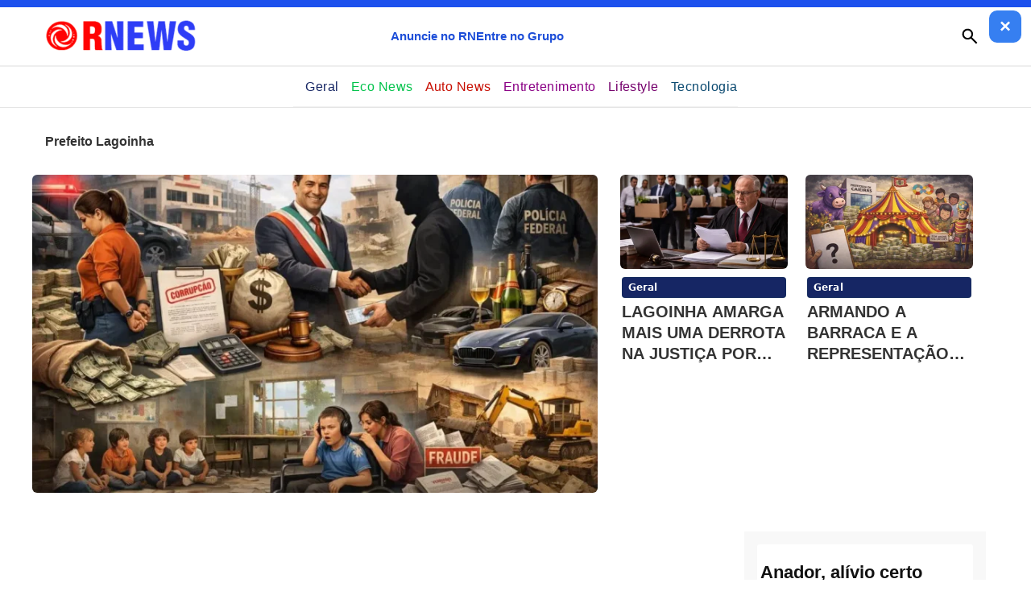

--- FILE ---
content_type: text/html; charset=UTF-8
request_url: https://rnews.com.br/tag/prefeito-lagoinha/
body_size: 17990
content:
<!DOCTYPE html><html lang="pt-BR" prefix="og: https://ogp.me/ns#"><head><script data-no-optimize="1" type="91d1ca7bd261e99d8865dfa4-text/javascript">var litespeed_docref=sessionStorage.getItem("litespeed_docref");litespeed_docref&&(Object.defineProperty(document,"referrer",{get:function(){return litespeed_docref}}),sessionStorage.removeItem("litespeed_docref"));</script> <meta name="theme-color" content="#367ff1"><meta name="apple-mobile-web-app-status-bar-style" content="#367ff1"><meta name="msapplication-navbutton-color" content="#367ff1"><meta charset="UTF-8"><meta name="viewport" content="width=device-width, initial-scale=1"><link rel="author" type="text/plain" href="https://rnews.com.br/humans.txt" /><link rel="publisher" href="https://rnews.com.br/" /><link rel="preload" href="https://script.joinads.me/myad22875.js" crossorigin="anonymous" as="script"><style>body{font-family:sans-serif;line-height:1.6;}header{padding:1rem;}main{min-height:80vh;}</style><link rel="preconnect" href="https://pagead2.googlesyndication.com" crossorigin><link rel="preconnect" href="https://securepubads.g.doubleclick.net" crossorigin><link rel="preconnect" href="https://kv.joinads.me" crossorigin><link rel="preconnect" href="https://jsc.mgid.com" crossorigin><link rel="preconnect" href="https://997fb5147ca54b446b22157e9f8fab15.safeframe.googlesyndication.com" crossorigin><link rel="preconnect" href="https://script.joinads.me" crossorigin><title>Prefeito Lagoinha - Rnews</title><meta name="robots" content="follow, noindex"/><meta property="og:locale" content="pt_BR" /><meta property="og:type" content="article" /><meta property="og:title" content="Prefeito Lagoinha - Rnews" /><meta property="og:url" content="https://rnews.com.br/tag/prefeito-lagoinha/" /><meta property="og:site_name" content="Rnews" /><meta name="twitter:card" content="summary_large_image" /><meta name="twitter:title" content="Prefeito Lagoinha - Rnews" /><meta name="twitter:label1" content="Posts" /><meta name="twitter:data1" content="3" /> <script type="application/ld+json" class="rank-math-schema-pro">{"@context":"https://schema.org","@graph":[{"@type":"Person","@id":"https://rnews.com.br/#person","name":"Rnews","image":{"@type":"ImageObject","@id":"https://rnews.com.br/#logo","url":"https://rnews.com.br/wp-content/uploads/2025/11/cropped-logo-rnews-a-150x40.png","contentUrl":"https://rnews.com.br/wp-content/uploads/2025/11/cropped-logo-rnews-a-150x40.png","caption":"Rnews","inLanguage":"pt-BR"}},{"@type":"WebSite","@id":"https://rnews.com.br/#website","url":"https://rnews.com.br","name":"Rnews","publisher":{"@id":"https://rnews.com.br/#person"},"inLanguage":"pt-BR"},{"@type":"BreadcrumbList","@id":"https://rnews.com.br/tag/prefeito-lagoinha/#breadcrumb","itemListElement":[{"@type":"ListItem","position":"1","item":{"@id":"https://rnews.com.br","name":"Home"}},{"@type":"ListItem","position":"2","item":{"@id":"https://rnews.com.br/tag/prefeito-lagoinha/","name":"Prefeito Lagoinha"}}]},{"@type":"CollectionPage","@id":"https://rnews.com.br/tag/prefeito-lagoinha/#webpage","url":"https://rnews.com.br/tag/prefeito-lagoinha/","name":"Prefeito Lagoinha - Rnews","isPartOf":{"@id":"https://rnews.com.br/#website"},"inLanguage":"pt-BR","breadcrumb":{"@id":"https://rnews.com.br/tag/prefeito-lagoinha/#breadcrumb"}},[{"@type":"NewsMediaOrganization","@id":"https://rnews.com.br/#publisher","name":"RNEWS","url":"https://rnews.com.br/","logo":{"@type":"ImageObject","url":"https://rnews.com.br/wp-content/uploads/2025/11/horizontal-1000-100-a.png","width":"1000","height":"100"},"image":{"@type":"ImageObject","url":"https://rnews.com.br/wp-content/uploads/2025/11/quadrada-512-512.png","width":"512","height":"512"},"sameAs":["https://www.youtube.com/@REGIONALNEWS","https://www.instagram.com/regionalnewsoficial/","https://www.facebook.com/RegionalNewsOficial/"]}]]}</script> <link rel="alternate" type="application/rss+xml" title="Feed de tag para Rnews &raquo; Prefeito Lagoinha" href="https://rnews.com.br/tag/prefeito-lagoinha/feed/" /><style>@font-face{font-display:swap!important;}</style><style>/* ===== Anti-CLS: Reserva de espao crítico ===== */
  .post-meta {
    display: grid;
    grid-template-columns: 64px 1fr;
    column-gap: 16px;
    align-items: start;
    min-height: 116px; /* evita saltos */
  }

  .author-info,
  .img-autor {
    width: 50px;
    height: 50px;
    flex: 0 0 50px;
  }

  .img-autor img {
    display: block;
    width: 50px;
    height: 50px;
    border-radius: 50%;
  }

  .rn-share-block {
    display: flex;
    flex-wrap: wrap;
    align-items: center;
    gap: 14px 16px;
    min-height: 56px;
    margin-top: 8px;
  }

  .rn-share-list {
    list-style: none;
    display: flex;
    align-items: center;
    gap: 10px;
    padding: 0;
    margin: 0;
    min-height: 44px;
  }

  .rn-share-btn {
    display: inline-grid;
    place-items: center;
    width: 44px;
    height: 44px;
    border-radius: 999px;
  }

  .rn-share-btn svg {
    display: block;
    width: 22px;
    height: 22px;
    flex: 0 0 auto;
  }

  /* Mobile ajuste */
  @media (max-width:640px){
    .post-meta { grid-template-columns: 50px 1fr; min-height: 0; }
/* Anti-CLS para o slot de anncio logo após o H1 */
.code-block .joinads { display:block; }
.code-block .joinads .placeholderAd {
  display:block;
  width:100%;
  margin:0 auto;
  /* altura padrão mobile: 336x280 */
  min-height:280px;
}
}
/* Tablet/desktop  ajuste conforme o tamanho que voc realmente entrega */
@media (min-width: 768px){
  /* se usa 300x250/336x280, mantenha 280px; se usa 728x90, troque aqui */
  .code-block .joinads .placeholderAd{ min-height:250px; }
}
@media (min-width: 1024px){
  /* exemplo para 728x90 (top banner) */
  /* .code-block .joinads .placeholderAd{ min-height:90px; max-width:728px; } */
}

/* opcional: skeleton discreto durante o carregamento */
.code-block .joinads .placeholderAd::before{
  content:"";
  display:block;
  width:100%;
  height:100%;
  background: #f3f4f6;
  background-image: linear-gradient(90deg,#f3f4f6 0,#ececec 50%,#f3f4f6 100%);
  background-size:200% 100%;
  animation: rnShimmer 1.2s infinite linear;
}
@keyframes rnShimmer{
  0%{background-position:200% 0}
  100%{background-position:-200% 0}
}
/* quando o ad preencher, remova o skeleton (o seu script pode adicionar .is-filled) */
.code-block .joinads .placeholderAd.is-filled::before{ display:none; }
  
  /*ANTI CLS ADS ABAIXO TITULO*/</style><style id='wp-img-auto-sizes-contain-inline-css' type='text/css'>img:is([sizes=auto i],[sizes^="auto," i]){contain-intrinsic-size:3000px 1500px}
/*# sourceURL=wp-img-auto-sizes-contain-inline-css */</style><link data-optimized="2" rel="stylesheet" href="https://rnews.com.br/wp-content/litespeed/css/f3515c6102b3d177158ba8cd5defdd7c.css?ver=67e80" /><style id='global-styles-inline-css' type='text/css'>:root{--wp--preset--aspect-ratio--square: 1;--wp--preset--aspect-ratio--4-3: 4/3;--wp--preset--aspect-ratio--3-4: 3/4;--wp--preset--aspect-ratio--3-2: 3/2;--wp--preset--aspect-ratio--2-3: 2/3;--wp--preset--aspect-ratio--16-9: 16/9;--wp--preset--aspect-ratio--9-16: 9/16;--wp--preset--color--black: #000000;--wp--preset--color--cyan-bluish-gray: #abb8c3;--wp--preset--color--white: #ffffff;--wp--preset--color--pale-pink: #f78da7;--wp--preset--color--vivid-red: #cf2e2e;--wp--preset--color--luminous-vivid-orange: #ff6900;--wp--preset--color--luminous-vivid-amber: #fcb900;--wp--preset--color--light-green-cyan: #7bdcb5;--wp--preset--color--vivid-green-cyan: #00d084;--wp--preset--color--pale-cyan-blue: #8ed1fc;--wp--preset--color--vivid-cyan-blue: #0693e3;--wp--preset--color--vivid-purple: #9b51e0;--wp--preset--gradient--vivid-cyan-blue-to-vivid-purple: linear-gradient(135deg,rgb(6,147,227) 0%,rgb(155,81,224) 100%);--wp--preset--gradient--light-green-cyan-to-vivid-green-cyan: linear-gradient(135deg,rgb(122,220,180) 0%,rgb(0,208,130) 100%);--wp--preset--gradient--luminous-vivid-amber-to-luminous-vivid-orange: linear-gradient(135deg,rgb(252,185,0) 0%,rgb(255,105,0) 100%);--wp--preset--gradient--luminous-vivid-orange-to-vivid-red: linear-gradient(135deg,rgb(255,105,0) 0%,rgb(207,46,46) 100%);--wp--preset--gradient--very-light-gray-to-cyan-bluish-gray: linear-gradient(135deg,rgb(238,238,238) 0%,rgb(169,184,195) 100%);--wp--preset--gradient--cool-to-warm-spectrum: linear-gradient(135deg,rgb(74,234,220) 0%,rgb(151,120,209) 20%,rgb(207,42,186) 40%,rgb(238,44,130) 60%,rgb(251,105,98) 80%,rgb(254,248,76) 100%);--wp--preset--gradient--blush-light-purple: linear-gradient(135deg,rgb(255,206,236) 0%,rgb(152,150,240) 100%);--wp--preset--gradient--blush-bordeaux: linear-gradient(135deg,rgb(254,205,165) 0%,rgb(254,45,45) 50%,rgb(107,0,62) 100%);--wp--preset--gradient--luminous-dusk: linear-gradient(135deg,rgb(255,203,112) 0%,rgb(199,81,192) 50%,rgb(65,88,208) 100%);--wp--preset--gradient--pale-ocean: linear-gradient(135deg,rgb(255,245,203) 0%,rgb(182,227,212) 50%,rgb(51,167,181) 100%);--wp--preset--gradient--electric-grass: linear-gradient(135deg,rgb(202,248,128) 0%,rgb(113,206,126) 100%);--wp--preset--gradient--midnight: linear-gradient(135deg,rgb(2,3,129) 0%,rgb(40,116,252) 100%);--wp--preset--font-size--small: 13px;--wp--preset--font-size--medium: 20px;--wp--preset--font-size--large: 36px;--wp--preset--font-size--x-large: 42px;--wp--preset--spacing--20: 0.44rem;--wp--preset--spacing--30: 0.67rem;--wp--preset--spacing--40: 1rem;--wp--preset--spacing--50: 1.5rem;--wp--preset--spacing--60: 2.25rem;--wp--preset--spacing--70: 3.38rem;--wp--preset--spacing--80: 5.06rem;--wp--preset--shadow--natural: 6px 6px 9px rgba(0, 0, 0, 0.2);--wp--preset--shadow--deep: 12px 12px 50px rgba(0, 0, 0, 0.4);--wp--preset--shadow--sharp: 6px 6px 0px rgba(0, 0, 0, 0.2);--wp--preset--shadow--outlined: 6px 6px 0px -3px rgb(255, 255, 255), 6px 6px rgb(0, 0, 0);--wp--preset--shadow--crisp: 6px 6px 0px rgb(0, 0, 0);}:where(.is-layout-flex){gap: 0.5em;}:where(.is-layout-grid){gap: 0.5em;}body .is-layout-flex{display: flex;}.is-layout-flex{flex-wrap: wrap;align-items: center;}.is-layout-flex > :is(*, div){margin: 0;}body .is-layout-grid{display: grid;}.is-layout-grid > :is(*, div){margin: 0;}:where(.wp-block-columns.is-layout-flex){gap: 2em;}:where(.wp-block-columns.is-layout-grid){gap: 2em;}:where(.wp-block-post-template.is-layout-flex){gap: 1.25em;}:where(.wp-block-post-template.is-layout-grid){gap: 1.25em;}.has-black-color{color: var(--wp--preset--color--black) !important;}.has-cyan-bluish-gray-color{color: var(--wp--preset--color--cyan-bluish-gray) !important;}.has-white-color{color: var(--wp--preset--color--white) !important;}.has-pale-pink-color{color: var(--wp--preset--color--pale-pink) !important;}.has-vivid-red-color{color: var(--wp--preset--color--vivid-red) !important;}.has-luminous-vivid-orange-color{color: var(--wp--preset--color--luminous-vivid-orange) !important;}.has-luminous-vivid-amber-color{color: var(--wp--preset--color--luminous-vivid-amber) !important;}.has-light-green-cyan-color{color: var(--wp--preset--color--light-green-cyan) !important;}.has-vivid-green-cyan-color{color: var(--wp--preset--color--vivid-green-cyan) !important;}.has-pale-cyan-blue-color{color: var(--wp--preset--color--pale-cyan-blue) !important;}.has-vivid-cyan-blue-color{color: var(--wp--preset--color--vivid-cyan-blue) !important;}.has-vivid-purple-color{color: var(--wp--preset--color--vivid-purple) !important;}.has-black-background-color{background-color: var(--wp--preset--color--black) !important;}.has-cyan-bluish-gray-background-color{background-color: var(--wp--preset--color--cyan-bluish-gray) !important;}.has-white-background-color{background-color: var(--wp--preset--color--white) !important;}.has-pale-pink-background-color{background-color: var(--wp--preset--color--pale-pink) !important;}.has-vivid-red-background-color{background-color: var(--wp--preset--color--vivid-red) !important;}.has-luminous-vivid-orange-background-color{background-color: var(--wp--preset--color--luminous-vivid-orange) !important;}.has-luminous-vivid-amber-background-color{background-color: var(--wp--preset--color--luminous-vivid-amber) !important;}.has-light-green-cyan-background-color{background-color: var(--wp--preset--color--light-green-cyan) !important;}.has-vivid-green-cyan-background-color{background-color: var(--wp--preset--color--vivid-green-cyan) !important;}.has-pale-cyan-blue-background-color{background-color: var(--wp--preset--color--pale-cyan-blue) !important;}.has-vivid-cyan-blue-background-color{background-color: var(--wp--preset--color--vivid-cyan-blue) !important;}.has-vivid-purple-background-color{background-color: var(--wp--preset--color--vivid-purple) !important;}.has-black-border-color{border-color: var(--wp--preset--color--black) !important;}.has-cyan-bluish-gray-border-color{border-color: var(--wp--preset--color--cyan-bluish-gray) !important;}.has-white-border-color{border-color: var(--wp--preset--color--white) !important;}.has-pale-pink-border-color{border-color: var(--wp--preset--color--pale-pink) !important;}.has-vivid-red-border-color{border-color: var(--wp--preset--color--vivid-red) !important;}.has-luminous-vivid-orange-border-color{border-color: var(--wp--preset--color--luminous-vivid-orange) !important;}.has-luminous-vivid-amber-border-color{border-color: var(--wp--preset--color--luminous-vivid-amber) !important;}.has-light-green-cyan-border-color{border-color: var(--wp--preset--color--light-green-cyan) !important;}.has-vivid-green-cyan-border-color{border-color: var(--wp--preset--color--vivid-green-cyan) !important;}.has-pale-cyan-blue-border-color{border-color: var(--wp--preset--color--pale-cyan-blue) !important;}.has-vivid-cyan-blue-border-color{border-color: var(--wp--preset--color--vivid-cyan-blue) !important;}.has-vivid-purple-border-color{border-color: var(--wp--preset--color--vivid-purple) !important;}.has-vivid-cyan-blue-to-vivid-purple-gradient-background{background: var(--wp--preset--gradient--vivid-cyan-blue-to-vivid-purple) !important;}.has-light-green-cyan-to-vivid-green-cyan-gradient-background{background: var(--wp--preset--gradient--light-green-cyan-to-vivid-green-cyan) !important;}.has-luminous-vivid-amber-to-luminous-vivid-orange-gradient-background{background: var(--wp--preset--gradient--luminous-vivid-amber-to-luminous-vivid-orange) !important;}.has-luminous-vivid-orange-to-vivid-red-gradient-background{background: var(--wp--preset--gradient--luminous-vivid-orange-to-vivid-red) !important;}.has-very-light-gray-to-cyan-bluish-gray-gradient-background{background: var(--wp--preset--gradient--very-light-gray-to-cyan-bluish-gray) !important;}.has-cool-to-warm-spectrum-gradient-background{background: var(--wp--preset--gradient--cool-to-warm-spectrum) !important;}.has-blush-light-purple-gradient-background{background: var(--wp--preset--gradient--blush-light-purple) !important;}.has-blush-bordeaux-gradient-background{background: var(--wp--preset--gradient--blush-bordeaux) !important;}.has-luminous-dusk-gradient-background{background: var(--wp--preset--gradient--luminous-dusk) !important;}.has-pale-ocean-gradient-background{background: var(--wp--preset--gradient--pale-ocean) !important;}.has-electric-grass-gradient-background{background: var(--wp--preset--gradient--electric-grass) !important;}.has-midnight-gradient-background{background: var(--wp--preset--gradient--midnight) !important;}.has-small-font-size{font-size: var(--wp--preset--font-size--small) !important;}.has-medium-font-size{font-size: var(--wp--preset--font-size--medium) !important;}.has-large-font-size{font-size: var(--wp--preset--font-size--large) !important;}.has-x-large-font-size{font-size: var(--wp--preset--font-size--x-large) !important;}
/*# sourceURL=global-styles-inline-css */</style><style id='classic-theme-styles-inline-css' type='text/css'>/*! This file is auto-generated */
.wp-block-button__link{color:#fff;background-color:#32373c;border-radius:9999px;box-shadow:none;text-decoration:none;padding:calc(.667em + 2px) calc(1.333em + 2px);font-size:1.125em}.wp-block-file__button{background:#32373c;color:#fff;text-decoration:none}
/*# sourceURL=/wp-includes/css/classic-themes.min.css */</style><link rel="https://api.w.org/" href="https://rnews.com.br/wp-json/" /><link rel="alternate" title="JSON" type="application/json" href="https://rnews.com.br/wp-json/wp/v2/tags/2436" /><link rel="EditURI" type="application/rsd+xml" title="RSD" href="https://rnews.com.br/xmlrpc.php?rsd" /><meta name="generator" content="WordPress 6.9" /> <script type="litespeed/javascript">(function(c,l,a,r,i,t,y){c[a]=c[a]||function(){(c[a].q=c[a].q||[]).push(arguments)};t=l.createElement(r);t.async=1;t.src="https://www.clarity.ms/tag/"+i+"?ref=wordpress";y=l.getElementsByTagName(r)[0];y.parentNode.insertBefore(t,y)})(window,document,"clarity","script","tesi80ef4i")</script> <style>body, h1, h2, p { font-display: swap; }</style> <script type="litespeed/javascript">!function(f,b,e,v,n,t,s){if(f.fbq)return;n=f.fbq=function(){n.callMethod?n.callMethod.apply(n,arguments):n.queue.push(arguments)};if(!f._fbq)f._fbq=n;n.push=n;n.loaded=!0;n.version='2.0';n.queue=[];t=b.createElement(e);t.async=!0;t.src=v;s=b.getElementsByTagName(e)[0];s.parentNode.insertBefore(t,s)}(window,document,'script','https://connect.facebook.net/en_US/fbevents.js')</script>  <script type="litespeed/javascript">var url=window.location.origin+'?ob=open-bridge';fbq('set','openbridge','1453820522282171',url);fbq('init','1453820522282171',{},{"agent":"wordpress-6.9-4.1.5"})</script><script type="litespeed/javascript">fbq('track','PageView',[])</script> <style>/* Instagram */
    .ig-embed{max-width:680px;margin:16px auto;border-radius:12px;overflow:hidden;background:#000}
    .ig-embed iframe{width:100%;height:100%;display:block}
    .ig-embed--reel{aspect-ratio:9/16}
    .ig-embed--square{aspect-ratio:1/1}

    /* TikTok (9:16) */
    .tk-embed{max-width:680px;margin:16px auto;border-radius:12px;overflow:hidden;background:#000;aspect-ratio:9/16}
    .tk-embed iframe{width:100%;height:100%;display:block}

    /* X/Twitter: altura varivel */
    .tw-embed{max-width:680px;margin:16px auto;border-radius:12px;overflow:hidden;background:#fff;min-height:300px}
    .tw-embed iframe{width:100%;min-height:300px;display:block}

    @supports not (aspect-ratio:1/1){
      .ig-embed,.tk-embed{position:relative;padding-top:100%}
      .ig-embed--reel,.tk-embed{padding-top:177.78%}
      .ig-embed iframe,.tk-embed iframe{position:absolute;inset:0}
    }</style><style>.rn-share-block{
      display:flex;gap:16px;align-items:center;justify-content:space-between;
      margin:12px 0 20px 0;flex-wrap:wrap
    }
    .rn-share-left{display:flex;gap:10px;align-items:center}
    .rn-cat-ico{width:32px;height:32px;border-radius:50%;background:#f3f4f6;display:inline-grid;place-items:center}
    .rn-cat-ico svg{width:18px;height:18px;color:#d83a31;}
    .rn-cat-label .badge{font-weight:700;padding:.35em .6em;border-radius:.5rem;display:inline-block}
    .entry-content ul.rn-share-list{margin-left: 0;margin-top: 0;margin-bottom: 0;}
    .entry-content ul.rn-share-list li {
    padding: 0;
    margin: 5px;
}
    .rn-share-list{display:flex;gap:12px;align-items:center;list-style:none;margin:0;padding:0}
    .rn-share-btn{
      --bg:#f7f7f7;
      width:44px;height:44px;border-radius:18%;
      display:inline-grid;place-items:center;
      background:var(--bg);color:#fff;text-decoration:none;
      box-shadow:0 0 0 0 rgba(0,0,0,0);transition:transform .15s ease, box-shadow .15s ease, opacity .15s ease
    }
    .rn-share-btn:hover{transform:translateY(-1px);box-shadow:0 6px 14px rgba(0,0,0,.12)}
    .rn-share-btn svg{width:40px;height:40px;}
    .entry-content a.rn-share-btn {color: #ffffff;}

    /* Google News pill */
    .rn-gn .rn-gn-btn{
      display:flex;align-items:center;gap:8px;background:#d83a31;color:#fff;
      border-radius:28px;padding:8px 14px;text-decoration:none;font-weight:800;line-height:1
    }
    .rn-gn .rn-gn-btn svg{width:22px;height:22px;fill:#fff}
    .rn-gn-text{display:block;white-space:nowrap}

    /* Mobile */
    @media (max-width: 640px){
      .rn-share-btn{width:40px;height:40px}
      .rn-share-btn svg{width:40px;height:40px}
      .rn-gn .rn-gn-text{display:none} /* compacta no mobile */
    }</style><style>.authorbox{margin:0px 0 12px;padding:0}
    .abox-wrap{
      display:flex;gap:18px;align-items:flex-start;
      background:#fafafa;border:1px solid #eee;border-radius:14px;
      padding:18px 18px 16px;box-shadow:0 1px 0 rgba(0,0,0,.02)
    }
    .abox-avatar{width:72px;height:72px;border-radius:50%;display:block}
    .abox-content{flex:1;min-width:0}
    .abox-name{margin:2px 0 8px;font-weight:800;color:#162664;font-size:clamp(20px,2.3vw,24px)}
    .abox-bio{color:#333;line-height:1.6}
    .abox-bio p{margin:.4em 0}
    .abox-social{display:flex;gap:14px;list-style:none;padding:10px 0 0;margin:0}
    .abox-btn{width:44px;height:44px;border-radius:999px;display:grid;place-items:center;
              background:#162664;color:#fff;text-decoration:none;transition:transform .12s,opacity .12s;
              box-shadow:0 2px 0 rgba(0,0,0,.04)}
    .abox-btn:hover{transform:translateY(-1px);opacity:.92}
    .entry-content .abox-bio a {color: #ffffff;}
    .entry-content .abox-bio a:hover {color: #ffffff;}
    .abox-btn svg{width:22px;height:22px;fill:rgb(255 255 255);}
    @media (max-width:680px){
      .abox-wrap{flex-direction:column;align-items:center}
      .abox-avatar{width:84px;height:84px}
      .abox-content{width:100%}
      .authorbox{margin:22px 0 8px}
    }</style><style>.rn-adj{display:grid;grid-template-columns:1fr 1fr;gap:32px;padding:28px 0;border-top:1px solid #ececec;border-bottom:1px solid #ececec}
    .rn-adj__item{display:flex;flex-direction:column;gap:10px;text-decoration:none}
    .rn-adj__kicker{display:flex;align-items:center;gap:8px;color:#162664;font-weight:700;text-transform:uppercase;letter-spacing:.04em;font-size:13px}
    .rn-adj__title{font-weight:400;line-height:1.35;color:#111;font-size:20px}
    .rn-adj__item:hover .rn-adj__title{opacity:.85}
    .rn-adj__prev{border-right:1px solid #ececec;padding-right:16px}
    .rn-adj__next{padding-left:16px;text-align:left}
    @media (max-width: 768px){
      .rn-adj__prev{border-right:0;padding-right:0}
      .rn-adj__next{padding-left:0}
      .rn-adj__title{font-size:18px;text-align:left}
    }</style><link rel="icon" href="https://rnews.com.br/wp-content/uploads/2025/11/cropped-favicon-d-32x32.png" sizes="32x32" /><link rel="icon" href="https://rnews.com.br/wp-content/uploads/2025/11/cropped-favicon-d-192x192.png" sizes="192x192" /><link rel="apple-touch-icon" href="https://rnews.com.br/wp-content/uploads/2025/11/cropped-favicon-d-180x180.png" /><meta name="msapplication-TileImage" content="https://rnews.com.br/wp-content/uploads/2025/11/cropped-favicon-d-270x270.png" /></head><body class="archive tag tag-prefeito-lagoinha tag-2436 wp-custom-logo wp-theme-RN"><div class="top-line"></div><header class="site-header" role="banner">
<input type="checkbox" id="nav-toggle" class="nav-toggle" aria-hidden="true" />
<input type="checkbox" id="search-toggle" class="search-toggle" aria-hidden="true" /><div class="header-bar container">
<label style="cursor: pointer;" for="nav-toggle" class="icon-btn icon-btn--menu" aria-label="Abrir menu">
<svg width="28" height="20" viewBox="0 0 28 20" aria-hidden="true" focusable="false">
<rect x="0" y="0" width="28" height="2" rx="1"></rect>
<rect x="0" y="9" width="28" height="2" rx="1"></rect>
<rect x="0" y="18" width="28" height="2" rx="1"></rect>
</svg>
<span class="sr-only">Menu</span>
</label><div class="brand">
<a href="https://rnews.com.br/" class="custom-logo-link" rel="home"><img data-lazyloaded="1" src="[data-uri]" width="187" height="40" data-src="https://rnews.com.br/wp-content/uploads/2025/11/cropped-logo-rnews-a.png" class="custom-logo" alt="Rnews" decoding="async" loading="eager" data-sizes="187px" fetchpriority="high" /></a></div><div class="header-links">
<a href="https://api.whatsapp.com/send?phone=551981612242&text=Ol%C3%A1.%20gostaria%20de%20anunciar" class="header-link">Anuncie no RN</a>
<a href="https://chat.whatsapp.com/CyMTAwsrvPlL2gtDQd5xrr" class="header-link">Entre no Grupo</a></div>
<label for="search-toggle" class="icon-btn icon-btn--search" aria-label="Abrir busca">
<svg xmlns="http://www.w3.org/2000/svg" width="20" height="20" fill="currentColor" viewBox="0 0 20 20">
<path d="M17.9261 19.4696L11.2665 12.813C10.7613 13.2174 10.1755 13.5317 9.50916 13.756C8.84281 13.9803 8.13289 14.0924 7.37941 14.0924C5.46271 14.0924 3.852 13.4391 2.54728 12.1324C1.24257 10.8258 0.59021 9.23543 0.59021 7.36125C0.59021 5.48708 1.24352 3.89764 2.55013 2.59292C3.85677 1.28822 5.44717 0.635872 7.32133 0.635872C9.1955 0.635872 10.7849 1.28891 12.0897 2.59497C13.3944 3.90104 14.0467 5.49201 14.0467 7.3679C14.0467 8.11756 13.9366 8.81576 13.7163 9.4625C13.496 10.1092 13.1667 10.7232 12.7282 11.3043L19.4348 17.9609L17.9261 19.4696ZM7.33013 12.013C8.63832 12.013 9.73824 11.5645 10.6299 10.6674C11.5215 9.77036 11.9674 8.6712 11.9674 7.36995C11.9674 6.0687 11.5216 4.9676 10.63 4.06665C9.73846 3.1657 8.63924 2.71522 7.33233 2.71522C6.01155 2.71522 4.90423 3.1657 4.01036 4.06665C3.11649 4.9676 2.66956 6.0687 2.66956 7.36995C2.66956 8.6712 3.1158 9.77036 4.00828 10.6674C4.90077 11.5645 6.00805 12.013 7.33013 12.013Z"></path>
</svg>
<span class="sr-only">Buscar</span>
</label></div><div class="searchbar"><div class="container"><form role="search" method="get" class="search-form" action="https://rnews.com.br/">
<span class="screen-reader-text">Pesquisar por:</span>
<input type="search" class="search-field" placeholder="Digite sua Pesquisa " autocomplete="off" value="" name="s">
<input type="submit" class="search-submit" value="BUSCAR">
<label for="search-toggle" class="searchbar__close" aria-label="Fechar busca">
×
</label></form></div></div><nav class="drawer" role="navigation" aria-label="Menu Principal">
<label for="nav-toggle" class="drawer__overlay" aria-hidden="true"></label><div class="drawer__inner container">
<label for="nav-toggle" class="drawer__close" aria-label="Fechar menu">
×
</label><ul id="menu-menu-principal" class="menu"><li id="menu-item-55105" class="menu-item menu-item-type-taxonomy menu-item-object-category menu-item-55105"><a href="https://rnews.com.br/geral/" style="color: #162664;" class="cat--geral">Geral</a></li><li id="menu-item-63719" class="menu-item menu-item-type-taxonomy menu-item-object-category menu-item-has-children menu-item-63719"><a href="https://rnews.com.br/econews/" style="color: #00c24a;" class="cat--econews">Eco News</a><ul class="sub-menu"><li id="menu-item-63720" class="menu-item menu-item-type-taxonomy menu-item-object-category menu-item-63720"><a href="https://rnews.com.br/econews/reciclar-e-poder/" style="color: #00c24a;" class="cat--reciclar-e-poder">Reciclar é Poder</a></li><li id="menu-item-63721" class="menu-item menu-item-type-taxonomy menu-item-object-category menu-item-63721"><a href="https://rnews.com.br/econews/vida-verde/" style="color: #00c24a;" class="cat--vida-verde">Vida Verde</a></li></ul></li><li id="menu-item-55102" class="menu-item menu-item-type-taxonomy menu-item-object-category menu-item-has-children menu-item-55102"><a href="https://rnews.com.br/autonews/" style="color: #c70d00;" class="cat--autonews">Auto News</a><ul class="sub-menu"><li id="menu-item-55108" class="menu-item menu-item-type-taxonomy menu-item-object-category menu-item-55108"><a href="https://rnews.com.br/autonews/carros/" style="color: #b33600;" class="cat--carros">Carros</a></li><li id="menu-item-55109" class="menu-item menu-item-type-taxonomy menu-item-object-category menu-item-55109"><a href="https://rnews.com.br/autonews/motos/" style="color: #006ec2;" class="cat--motos">Motos</a></li></ul></li><li id="menu-item-55104" class="menu-item menu-item-type-taxonomy menu-item-object-category menu-item-has-children menu-item-55104"><a href="https://rnews.com.br/entretenimento/" style="color: #8a0085;" class="cat--entretenimento">Entretenimento</a><ul class="sub-menu"><li id="menu-item-55119" class="menu-item menu-item-type-taxonomy menu-item-object-category menu-item-55119"><a href="https://rnews.com.br/entretenimento/musica/" style="color: #ffc800;" class="cat--musica">Música</a></li><li id="menu-item-55120" class="menu-item menu-item-type-taxonomy menu-item-object-category menu-item-55120"><a href="https://rnews.com.br/entretenimento/cinema/" style="color: #5b0085;" class="cat--cinema">Cinema</a></li></ul></li><li id="menu-item-55106" class="menu-item menu-item-type-taxonomy menu-item-object-category menu-item-has-children menu-item-55106"><a href="https://rnews.com.br/lifestyle/" style="color: #75006c;" class="cat--lifestyle">Lifestyle</a><ul class="sub-menu"><li id="menu-item-55112" class="menu-item menu-item-type-taxonomy menu-item-object-category menu-item-55112"><a href="https://rnews.com.br/lifestyle/saude/" style="color: #75006c;" class="cat--saude">Bem-Estar e Saúde</a></li><li id="menu-item-55113" class="menu-item menu-item-type-taxonomy menu-item-object-category menu-item-55113"><a href="https://rnews.com.br/lifestyle/cuidados-pessoais/" style="color: #75006c;" class="cat--cuidados-pessoais">Cuidados Pessoais</a></li></ul></li><li id="menu-item-55107" class="menu-item menu-item-type-taxonomy menu-item-object-category menu-item-55107"><a href="https://rnews.com.br/tecnologia/" style="color: #0a4970;" class="cat--tecnologia">Tecnologia</a></li></ul></div></nav></header><main id="primary" class="site-main index tag-archive"><section class="fold10 container" aria-label="Destaques da tag"><header class="archive-header"><h1 class="archive-title">Prefeito Lagoinha</h1></header><div class="block5-grid"><div class="b5-left"><article class="b5-feature card" style="margin-bottom: 0px;">
<a class="media" href="https://rnews.com.br/retrospectiva-dos-mal-feitos-do-governo-lagoinha-no-ano-de-2025/" aria-label="RETROSPECTIVA DOS MAL FEITOS DO GOVERNO LAGOINHA NO ANO DE 2025" style="background: #000000;">
<img data-lazyloaded="1" src="[data-uri]" width="1200" height="675" data-src="https://rnews.com.br/wp-content/uploads/2026/01/Retrospectiva-Lagoinha.webp" class="thumb ratio-16x9 wp-post-image" alt="A Retrospectiva De 2025 Do Governo Lagoinha Em Caieiras Revela Fraudes Em Licitações, Desvio De Verbas Públicas, Crise Financeira E Gestão Irregular. A Educação E A Assistência Social Sofrem Com Descaso, Enquanto Vínculos Suspeitos Com Empresários E Criminosos Agravam A Situação." loading="lazy" decoding="async" data-sizes="auto, (min-width: 1200px) 720px, (min-width: 1024px) 60vw, 100vw" data-srcset="https://rnews.com.br/wp-content/uploads/2026/01/Retrospectiva-Lagoinha.webp 1200w, https://rnews.com.br/wp-content/uploads/2026/01/Retrospectiva-Lagoinha-300x169.webp 300w, https://rnews.com.br/wp-content/uploads/2026/01/Retrospectiva-Lagoinha-1024x576.webp 1024w, https://rnews.com.br/wp-content/uploads/2026/01/Retrospectiva-Lagoinha-768x432.webp 768w, https://rnews.com.br/wp-content/uploads/2026/01/Retrospectiva-Lagoinha-332x187.webp 332w, https://rnews.com.br/wp-content/uploads/2026/01/Retrospectiva-Lagoinha-600x338.webp 600w, https://rnews.com.br/wp-content/uploads/2026/01/Retrospectiva-Lagoinha-384x216.webp 384w, https://rnews.com.br/wp-content/uploads/2026/01/Retrospectiva-Lagoinha-576x324.webp 576w, https://rnews.com.br/wp-content/uploads/2026/01/Retrospectiva-Lagoinha-680x383.webp 680w, https://rnews.com.br/wp-content/uploads/2026/01/Retrospectiva-Lagoinha-560x315.webp 560w" title="Retrospectiva Dos Mal Feitos Do Governo Lagoinha No Ano De 2025 1"><div class="overlay soft">
<span class="badge" style="background-color:#162664;">Geral</span><h2 class="b5-title">RETROSPECTIVA DOS MAL FEITOS DO GOVERNO LAGOINHA NO ANO DE 2025</h2></div>
</a></article></div><div class="b5-right"><div class="b5-sidegrid"><article class="b5-card" style="margin-bottom: 0px;">
<a class="media" href="https://rnews.com.br/lagoinha-amarga-derrota-na-justica-por-incompetencia/" aria-label="LAGOINHA AMARGA MAIS UMA DERROTA NA JUSTIÇA POR INCOMPETÊNCIA">
<img data-lazyloaded="1" src="[data-uri]" width="1024" height="576" data-src="https://rnews.com.br/wp-content/uploads/2026/01/Lagoinha-e-Fakin-2026-1024x576.webp" class="thumb ratio-16x9 wp-post-image" alt="O Ministro Edson Fachin Do Stf Julgou Improcedente O Pedido Para Reverter A Decisão De Suspensão De Leis Em Cargos Comissionados" loading="lazy" decoding="async" data-sizes="auto, (min-width: 1200px) 360px, (min-width: 768px) 45vw, 100vw" data-srcset="https://rnews.com.br/wp-content/uploads/2026/01/Lagoinha-e-Fakin-2026-1024x576.webp 1024w, https://rnews.com.br/wp-content/uploads/2026/01/Lagoinha-e-Fakin-2026-300x169.webp 300w, https://rnews.com.br/wp-content/uploads/2026/01/Lagoinha-e-Fakin-2026-768x432.webp 768w, https://rnews.com.br/wp-content/uploads/2026/01/Lagoinha-e-Fakin-2026-332x187.webp 332w, https://rnews.com.br/wp-content/uploads/2026/01/Lagoinha-e-Fakin-2026-600x338.webp 600w, https://rnews.com.br/wp-content/uploads/2026/01/Lagoinha-e-Fakin-2026-384x216.webp 384w, https://rnews.com.br/wp-content/uploads/2026/01/Lagoinha-e-Fakin-2026-576x324.webp 576w, https://rnews.com.br/wp-content/uploads/2026/01/Lagoinha-e-Fakin-2026-680x383.webp 680w, https://rnews.com.br/wp-content/uploads/2026/01/Lagoinha-e-Fakin-2026-560x315.webp 560w, https://rnews.com.br/wp-content/uploads/2026/01/Lagoinha-e-Fakin-2026.webp 1200w" title="Lagoinha Amarga Mais Uma Derrota Na Justiça Por Incompetência 2">                  </a><div class="meta">
<span class="badge" style="background-color:#162664;">Geral</span><h3 class="b5-card-title"><a href="https://rnews.com.br/lagoinha-amarga-derrota-na-justica-por-incompetencia/">
LAGOINHA AMARGA MAIS UMA DERROTA NA JUSTIÇA POR INCOMPETÊNCIA                    </a></h3></div></article><article class="b5-card" style="margin-bottom: 0px;">
<a class="media" href="https://rnews.com.br/armando-a-barraca-e-a-representacao-da-vaca/" aria-label="ARMANDO A BARRACA E A REPRESENTAÇÃO DA VACA">
<img data-lazyloaded="1" src="[data-uri]" width="1024" height="576" data-src="https://rnews.com.br/wp-content/uploads/2026/01/Circo-na-Pref-de-Caieiras-1024x576.webp" class="thumb ratio-16x9 wp-post-image" alt="Gastos Milionários Com Eventos E Decoração Contrastam Com A Crise Financeira, A Precariedade Da Educação Infantil E O Descaso Com Crianças Em Situação De Vulnerabilidade No Município De Caieiras" loading="lazy" decoding="async" data-sizes="auto, (min-width: 1200px) 360px, (min-width: 768px) 45vw, 100vw" data-srcset="https://rnews.com.br/wp-content/uploads/2026/01/Circo-na-Pref-de-Caieiras-1024x576.webp 1024w, https://rnews.com.br/wp-content/uploads/2026/01/Circo-na-Pref-de-Caieiras-300x169.webp 300w, https://rnews.com.br/wp-content/uploads/2026/01/Circo-na-Pref-de-Caieiras-768x432.webp 768w, https://rnews.com.br/wp-content/uploads/2026/01/Circo-na-Pref-de-Caieiras-332x187.webp 332w, https://rnews.com.br/wp-content/uploads/2026/01/Circo-na-Pref-de-Caieiras-600x338.webp 600w, https://rnews.com.br/wp-content/uploads/2026/01/Circo-na-Pref-de-Caieiras-384x216.webp 384w, https://rnews.com.br/wp-content/uploads/2026/01/Circo-na-Pref-de-Caieiras-576x324.webp 576w, https://rnews.com.br/wp-content/uploads/2026/01/Circo-na-Pref-de-Caieiras-680x383.webp 680w, https://rnews.com.br/wp-content/uploads/2026/01/Circo-na-Pref-de-Caieiras-560x315.webp 560w, https://rnews.com.br/wp-content/uploads/2026/01/Circo-na-Pref-de-Caieiras.webp 1200w" title="Armando A Barraca E A Representação Da Vaca 3">                  </a><div class="meta">
<span class="badge" style="background-color:#162664;">Geral</span><h3 class="b5-card-title"><a href="https://rnews.com.br/armando-a-barraca-e-a-representacao-da-vaca/">
ARMANDO A BARRACA E A REPRESENTAÇÃO DA VACA                    </a></h3></div></article></div></div></div></section><section class="fold10 container"><div class="content-wrapper"><main id="primary" class="site-main"></main><aside id="sidebar-1" class="widget-area sb-compact" role="complementary" aria-label="Barra lateral"><section class="sb-least-viewed" aria-label="Artigos relacionados"><article class="sb-featured"><figure class="aspect aspect-16x9">
<img data-lazyloaded="1" src="[data-uri]" width="500" height="375" data-src="https://rnews.com.br/wp-content/uploads/2023/11/ANADOR.png" class="attachment-sidebar-large size-sidebar-large wp-post-image" alt="Rnews - Anador, Alívio Certo" loading="lazy" decoding="async" data-srcset="https://rnews.com.br/wp-content/uploads/2023/11/ANADOR.png 500w, https://rnews.com.br/wp-content/uploads/2023/11/ANADOR-300x225.png 300w, https://rnews.com.br/wp-content/uploads/2023/11/ANADOR-384x288.png 384w" data-sizes="auto, (max-width: 500px) 100vw, 500px" title="Anador, Alívio Certo 4"></figure><div class="sb-featured-body"><div class="sb-meta-top"></div><h3 class="sb-title">
<a href="https://rnews.com.br/anador-alivio-certo/">Anador, alívio certo</a></h3><p class="sb-excerpt">
O anador, também conhecido como chambá, é uma planta medicinal nativa da Amazônia, com propriedades anti-inflamatórias, broncodilatadoras e analgésicas. É [&hellip;]</p></div></article><div class="sb-list"><article class="sb-item">
<a class="sb-thumb aspect aspect-16x9" href="https://rnews.com.br/teatro-santos-augusta-recebe-meu-remedio/" aria-hidden="true" tabindex="-1">
<img data-lazyloaded="1" src="[data-uri]" width="1200" height="794" data-src="https://rnews.com.br/wp-content/uploads/2025/08/mouhamed-harfouch.webp" class="attachment-sidebar-small size-sidebar-small wp-post-image" alt="Rnews - Teatro Santos Augusta Recebe “Meu Remédio”" loading="lazy" decoding="async" data-srcset="https://rnews.com.br/wp-content/uploads/2025/08/mouhamed-harfouch.webp 1200w, https://rnews.com.br/wp-content/uploads/2025/08/mouhamed-harfouch-680x450.webp 680w, https://rnews.com.br/wp-content/uploads/2025/08/mouhamed-harfouch-300x199.webp 300w, https://rnews.com.br/wp-content/uploads/2025/08/mouhamed-harfouch-768x508.webp 768w, https://rnews.com.br/wp-content/uploads/2025/08/mouhamed-harfouch-1024x678.webp 1024w, https://rnews.com.br/wp-content/uploads/2025/08/mouhamed-harfouch-384x254.webp 384w, https://rnews.com.br/wp-content/uploads/2025/08/mouhamed-harfouch-576x381.webp 576w, https://rnews.com.br/wp-content/uploads/2025/08/mouhamed-harfouch-560x371.webp 560w" data-sizes="auto, (max-width: 1200px) 100vw, 1200px" title="Teatro Santos Augusta Recebe “Meu Remédio” 5">            </a><div class="sb-item-body"><h4 class="sb-item-title">
<a href="https://rnews.com.br/teatro-santos-augusta-recebe-meu-remedio/">Teatro Santos Augusta recebe “Meu Remédio”</a></h4></div></article><article class="sb-item">
<a class="sb-thumb aspect aspect-16x9" href="https://rnews.com.br/sp-amanhece-com-250-mil-imoveis-sem-energia-no-4o-dia-de-apagao/" aria-hidden="true" tabindex="-1">
<img data-lazyloaded="1" src="[data-uri]" width="523" height="349" data-src="https://rnews.com.br/wp-content/uploads/2024/11/apagao-2-_SP-out-24.jpg.png" class="attachment-sidebar-small size-sidebar-small wp-post-image" alt="Rnews - Sp Amanhece Com 250 Mil Imóveis Sem Energia No 4º Dia De Apagão" loading="lazy" decoding="async" data-srcset="https://rnews.com.br/wp-content/uploads/2024/11/apagao-2-_SP-out-24.jpg.png 523w, https://rnews.com.br/wp-content/uploads/2024/11/apagao-2-_SP-out-24.jpg-300x200.png 300w, https://rnews.com.br/wp-content/uploads/2024/11/apagao-2-_SP-out-24.jpg-384x256.png 384w" data-sizes="auto, (max-width: 523px) 100vw, 523px" title="Sp Amanhece Com 250 Mil Imóveis Sem Energia No 4º Dia De Apagão 6">            </a><div class="sb-item-body"><h4 class="sb-item-title">
<a href="https://rnews.com.br/sp-amanhece-com-250-mil-imoveis-sem-energia-no-4o-dia-de-apagao/">SP amanhece com 250 mil imóveis sem energia no 4º dia de apagão</a></h4></div></article><article class="sb-item">
<a class="sb-thumb aspect aspect-16x9" href="https://rnews.com.br/casa-natura-musical-recebe-teago-oliveira/" aria-hidden="true" tabindex="-1">
<img data-lazyloaded="1" src="[data-uri]" width="1200" height="1200" data-src="https://rnews.com.br/wp-content/uploads/2025/12/TEAGO-OLIVEIRA-site-miniatura.jpg" class="attachment-sidebar-small size-sidebar-small wp-post-image" alt="Rnews - Casa Natura Musical Recebe Teago Oliveira" loading="lazy" decoding="async" data-srcset="https://rnews.com.br/wp-content/uploads/2025/12/TEAGO-OLIVEIRA-site-miniatura.jpg 1200w, https://rnews.com.br/wp-content/uploads/2025/12/TEAGO-OLIVEIRA-site-miniatura-300x300.jpg 300w, https://rnews.com.br/wp-content/uploads/2025/12/TEAGO-OLIVEIRA-site-miniatura-1024x1024.jpg 1024w, https://rnews.com.br/wp-content/uploads/2025/12/TEAGO-OLIVEIRA-site-miniatura-150x150.jpg 150w, https://rnews.com.br/wp-content/uploads/2025/12/TEAGO-OLIVEIRA-site-miniatura-768x768.jpg 768w, https://rnews.com.br/wp-content/uploads/2025/12/TEAGO-OLIVEIRA-site-miniatura-384x384.jpg 384w, https://rnews.com.br/wp-content/uploads/2025/12/TEAGO-OLIVEIRA-site-miniatura-576x576.jpg 576w, https://rnews.com.br/wp-content/uploads/2025/12/TEAGO-OLIVEIRA-site-miniatura-680x680.jpg 680w, https://rnews.com.br/wp-content/uploads/2025/12/TEAGO-OLIVEIRA-site-miniatura-560x560.jpg 560w" data-sizes="auto, (max-width: 1200px) 100vw, 1200px" title="Casa Natura Musical Recebe Teago Oliveira 7">            </a><div class="sb-item-body"><h4 class="sb-item-title">
<a href="https://rnews.com.br/casa-natura-musical-recebe-teago-oliveira/">Casa Natura Musical recebe Teago Oliveira</a></h4></div></article></div></section><section class="sb-ads" aria-label="Publicidade"><div class="sb-ads" aria-label="Publicidade">
<a href="https://api.whatsapp.com/send?phone=551981612242&text=Ol%C3%A1.%20gostaria%20de%20anunciar" target="_blank" rel="noopener nofollow sponsored">
<img data-lazyloaded="1" src="[data-uri]" decoding="async" data-src="https://rnews.com.br/wp-content/uploads/2025/10/Anuncie-sua-empresa-aqui-A.webp" alt="Anuncie Aqui" width="300" height="600">
</a></div></section></aside></div></section></main><footer id="colophon" class="site-footer"><div class="foot-grid container" role="navigation" aria-label="Links do rodapé"><section class="foot-col"><h2 class="foot-title">Categorias</h2><ul id="menu-categorias-footer" class="foot-menu"><li id="menu-item-62378" class="menu-item menu-item-type-taxonomy menu-item-object-category menu-item-62378"><a href="https://rnews.com.br/geral/">Geral</a></li><li id="menu-item-62380" class="menu-item menu-item-type-taxonomy menu-item-object-category menu-item-62380"><a href="https://rnews.com.br/autonews/">Auto News</a></li><li id="menu-item-63713" class="menu-item menu-item-type-taxonomy menu-item-object-category menu-item-63713"><a href="https://rnews.com.br/econews/">Eco News</a></li><li id="menu-item-62381" class="menu-item menu-item-type-taxonomy menu-item-object-category menu-item-62381"><a href="https://rnews.com.br/tecnologia/">Tecnologia</a></li><li id="menu-item-62382" class="menu-item menu-item-type-taxonomy menu-item-object-category menu-item-62382"><a href="https://rnews.com.br/lifestyle/">Lifestyle</a></li></ul></section><section class="foot-col"><h2 class="foot-title">Institucional</h2><ul id="menu-institucional" class="foot-menu foot-institucional"><li id="menu-item-62208" class="menu-item menu-item-type-post_type menu-item-object-page menu-item-privacy-policy menu-item-62208"><a rel="privacy-policy" href="https://rnews.com.br/politica-de-privacidade/">Politica de privacidade</a></li><li id="menu-item-62209" class="menu-item menu-item-type-post_type menu-item-object-page menu-item-62209"><a href="https://rnews.com.br/contato/">Contato</a></li><li id="menu-item-62210" class="menu-item menu-item-type-post_type menu-item-object-page menu-item-62210"><a href="https://rnews.com.br/quem-somos/">QUEM SOMOS</a></li></ul></section><section class="foot-col"><h2 class="foot-title">Siga-nos</h2><ul id="menu-social-footer" class="foot-menu foot-social"><li id="menu-item-62384" class="menu-item menu-item-type-custom menu-item-object-custom menu-item-62384"><a href="https://www.facebook.com/RegionalNewsOficial"><svg class="social-ico" viewBox="0 0 24 24" aria-hidden="true"><path d="M13 22v-9h3l.5-3H13V8.2c0-.9.3-1.5 1.7-1.5h1.8V3.1a18.8 18.8 0 0 0-2.7-.2c-2.7 0-4.5 1.6-4.5 4.6V10H6v3h3v9Z"/></svg><span class="label">Facebook</span></a></li><li id="menu-item-62385" class="menu-item menu-item-type-custom menu-item-object-custom menu-item-62385"><a href="https://www.instagram.com/regionalnewsoficial/"><svg class="social-ico" viewBox="0 0 24 24" aria-hidden="true"><path d="M12 7.3A4.7 4.7 0 1 0 16.7 12 4.7 4.7 0 0 0 12 7.3Zm0 7.7A3 3 0 1 1 15 12a3 3 0 0 1-3 3Zm5-8.9a1.1 1.1 0 1 0 1.1 1.1 1.1 1.1 0 0 0-1.1-1.1ZM12 1.5c3.2 0 3.6 0 4.9.1a6.5 6.5 0 0 1 4.6 1.9 6.5 6.5 0 0 1 1.9 4.6c.1 1.3.1 1.7.1 4.9s0 3.6-.1 4.9a6.5 6.5 0 0 1-1.9 4.6 6.5 6.5 0 0 1-4.6 1.9c-1.3.1-1.7.1-4.9.1s-3.6 0-4.9-.1a6.5 6.5 0 0 1-4.6-1.9 6.5 6.5 0 0 1-1.9-4.6C.5 15.6.5 15.2.5 12s0-3.6.1-4.9A6.5 6.5 0 0 1 2.5 2.5 6.5 6.5 0 0 1 7.1.6C8.4.5 8.8.5 12 .5Z"/></svg><span class="label">Instagram</span></a></li></ul></section></div><div class="foot-bottom container"><p class="copy">
&copy; 2026 Rnews. Todos os direitos reservados.</p></div><div class="foot-top container"><p class="foot-lead">
Informação que conecta o mundo!</p></div></footer><div class="rn-print-foot__credits" style="text-align: center;margin: 20px;">
Desenvolvido com <span aria-hidden="true">❤️</span> por
<strong>Célio Ricardo</strong></div> <script type="91d1ca7bd261e99d8865dfa4-module" src="https://script.joinads.me/myad22875.js" crossorigin="anonymous" async></script> <script type="litespeed/javascript">document.addEventListener('DOMContentLiteSpeedLoaded',function(){document.querySelectorAll('.ad-slot').forEach(function(slot){const h=slot.getBoundingClientRect().height;const obs=new MutationObserver(function(){const iframe=slot.querySelector('iframe');if(!iframe)return;slot.style.height=Math.max(h,slot.offsetHeight,iframe.offsetHeight||h)+'px';obs.disconnect()});obs.observe(slot,{childList:!0,subtree:!0})})})</script>  <script type="litespeed/javascript" data-src="https://www.googletagmanager.com/gtag/js?id=G-55150JH6YX"></script> <script type="litespeed/javascript">window.dataLayer=window.dataLayer||[];function gtag(){dataLayer.push(arguments)}
gtag('js',new Date());gtag('config','G-55150JH6YX')</script> <script type="speculationrules">{"prefetch":[{"source":"document","where":{"and":[{"href_matches":"/*"},{"not":{"href_matches":["/wp-*.php","/wp-admin/*","/wp-content/uploads/*","/wp-content/*","/wp-content/plugins/*","/wp-content/themes/RN/*","/*\\?(.+)"]}},{"not":{"selector_matches":"a[rel~=\"nofollow\"]"}},{"not":{"selector_matches":".no-prefetch, .no-prefetch a"}}]},"eagerness":"conservative"}]}</script> <div id="rn-cookie" class="rn-cookie" role="dialog" aria-live="polite" aria-label="Aviso de cookies" hidden><div class="rn-cookie__box" role="document"><p class="rn-cookie__text">
Ao continuar a utilizar este site, voc concorda com o uso de cookies. Saiba mais em:
<a class="rn-cookie__link" href="https://rnews.com.br/politica-de-privacidade/" target="_blank" rel="noopener">Poltica de Privacidade</a>.</p>
<button id="rn-cookie-accept" class="rn-cookie__btn" type="button" aria-label="Concordo com o uso de cookies">
Concordo
</button></div></div><style>/* --- Estilos do banner (sem CLS) --- */
    .rn-cookie{
      position:fixed; left:0; right:0; bottom:16px;
      display:flex; justify-content:center;
      z-index:99999;
      opacity:0; transform:translateY(8px);
      transition:opacity .2s ease, transform .2s ease;
      pointer-events:none; /* evita clique quando oculto */
    }
    .rn-cookie.is-visible{ opacity:1; transform:none; pointer-events:auto; }

    .rn-cookie__box{
      background:#fff; color:#222;
      border:1px solid #eee; border-radius:10px;
      box-shadow:0 10px 30px rgba(0,0,0,.12);
      padding:16px;
      max-width:960px; width:min(92vw,960px);
      display:flex; align-items:center; gap:16px;
      font: 14px/1.45 system-ui, -apple-system, Segoe UI, Roboto, Helvetica, Arial, sans-serif;
    }
    .rn-cookie__text{ margin:0; }
    .rn-cookie__link{ color:#0287ff; font-weight:700; text-decoration:none; }
    .rn-cookie__link:hover{ text-decoration:underline; }
    .rn-cookie__btn{
      background:#0287ff; color:#fff; border:0;
      padding:10px 16px; border-radius:6px; font-weight:800;
      cursor:pointer; white-space:nowrap;
    }
    .rn-cookie__btn:focus{ outline:2px solid #222; outline-offset:2px; }

    @media (max-width:640px){
      .rn-cookie__box{ flex-direction:column; text-align:center; gap:12px; }
      .rn-cookie__btn{ width:100%; }
    }

    @media (prefers-reduced-motion:reduce){
      .rn-cookie{ transition:none; }
    }</style> <script type="litespeed/javascript">(function(){var KEY='rn_cookie_consent';var DAYS=7;function hasConsent(){return document.cookie.split('; ').indexOf(KEY+'=1')>-1}
function setConsent(){var maxAge=60*60*24*DAYS;document.cookie=KEY+'=1; max-age='+maxAge+'; path=/; SameSite=Lax';hide()}
function show(){var el=document.getElementById('rn-cookie');if(!el)return;el.hidden=!1;requestAnimationFrame(function(){el.classList.add('is-visible')})}
function hide(){var el=document.getElementById('rn-cookie');if(!el)return;el.classList.remove('is-visible');setTimeout(function(){el.hidden=!0},200)}
document.addEventListener('DOMContentLiteSpeedLoaded',function(){if(!hasConsent())show();var btn=document.getElementById('rn-cookie-accept');if(btn)btn.addEventListener('click',setConsent);})})()</script> 
 <script type="litespeed/javascript">document.addEventListener('wpcf7mailsent',function(event){if("fb_pxl_code" in event.detail.apiResponse){eval(event.detail.apiResponse.fb_pxl_code)}},!1)</script> <div id='fb-pxl-ajax-code'></div><script id="wp-consent-api-js-extra" type="litespeed/javascript">var consent_api={"consent_type":"","waitfor_consent_hook":"","cookie_expiration":"30","cookie_prefix":"wp_consent","services":[]}</script> <script data-no-optimize="1" type="91d1ca7bd261e99d8865dfa4-text/javascript">window.lazyLoadOptions=Object.assign({},{threshold:300},window.lazyLoadOptions||{});!function(t,e){"object"==typeof exports&&"undefined"!=typeof module?module.exports=e():"function"==typeof define&&define.amd?define(e):(t="undefined"!=typeof globalThis?globalThis:t||self).LazyLoad=e()}(this,function(){"use strict";function e(){return(e=Object.assign||function(t){for(var e=1;e<arguments.length;e++){var n,a=arguments[e];for(n in a)Object.prototype.hasOwnProperty.call(a,n)&&(t[n]=a[n])}return t}).apply(this,arguments)}function o(t){return e({},at,t)}function l(t,e){return t.getAttribute(gt+e)}function c(t){return l(t,vt)}function s(t,e){return function(t,e,n){e=gt+e;null!==n?t.setAttribute(e,n):t.removeAttribute(e)}(t,vt,e)}function i(t){return s(t,null),0}function r(t){return null===c(t)}function u(t){return c(t)===_t}function d(t,e,n,a){t&&(void 0===a?void 0===n?t(e):t(e,n):t(e,n,a))}function f(t,e){et?t.classList.add(e):t.className+=(t.className?" ":"")+e}function _(t,e){et?t.classList.remove(e):t.className=t.className.replace(new RegExp("(^|\\s+)"+e+"(\\s+|$)")," ").replace(/^\s+/,"").replace(/\s+$/,"")}function g(t){return t.llTempImage}function v(t,e){!e||(e=e._observer)&&e.unobserve(t)}function b(t,e){t&&(t.loadingCount+=e)}function p(t,e){t&&(t.toLoadCount=e)}function n(t){for(var e,n=[],a=0;e=t.children[a];a+=1)"SOURCE"===e.tagName&&n.push(e);return n}function h(t,e){(t=t.parentNode)&&"PICTURE"===t.tagName&&n(t).forEach(e)}function a(t,e){n(t).forEach(e)}function m(t){return!!t[lt]}function E(t){return t[lt]}function I(t){return delete t[lt]}function y(e,t){var n;m(e)||(n={},t.forEach(function(t){n[t]=e.getAttribute(t)}),e[lt]=n)}function L(a,t){var o;m(a)&&(o=E(a),t.forEach(function(t){var e,n;e=a,(t=o[n=t])?e.setAttribute(n,t):e.removeAttribute(n)}))}function k(t,e,n){f(t,e.class_loading),s(t,st),n&&(b(n,1),d(e.callback_loading,t,n))}function A(t,e,n){n&&t.setAttribute(e,n)}function O(t,e){A(t,rt,l(t,e.data_sizes)),A(t,it,l(t,e.data_srcset)),A(t,ot,l(t,e.data_src))}function w(t,e,n){var a=l(t,e.data_bg_multi),o=l(t,e.data_bg_multi_hidpi);(a=nt&&o?o:a)&&(t.style.backgroundImage=a,n=n,f(t=t,(e=e).class_applied),s(t,dt),n&&(e.unobserve_completed&&v(t,e),d(e.callback_applied,t,n)))}function x(t,e){!e||0<e.loadingCount||0<e.toLoadCount||d(t.callback_finish,e)}function M(t,e,n){t.addEventListener(e,n),t.llEvLisnrs[e]=n}function N(t){return!!t.llEvLisnrs}function z(t){if(N(t)){var e,n,a=t.llEvLisnrs;for(e in a){var o=a[e];n=e,o=o,t.removeEventListener(n,o)}delete t.llEvLisnrs}}function C(t,e,n){var a;delete t.llTempImage,b(n,-1),(a=n)&&--a.toLoadCount,_(t,e.class_loading),e.unobserve_completed&&v(t,n)}function R(i,r,c){var l=g(i)||i;N(l)||function(t,e,n){N(t)||(t.llEvLisnrs={});var a="VIDEO"===t.tagName?"loadeddata":"load";M(t,a,e),M(t,"error",n)}(l,function(t){var e,n,a,o;n=r,a=c,o=u(e=i),C(e,n,a),f(e,n.class_loaded),s(e,ut),d(n.callback_loaded,e,a),o||x(n,a),z(l)},function(t){var e,n,a,o;n=r,a=c,o=u(e=i),C(e,n,a),f(e,n.class_error),s(e,ft),d(n.callback_error,e,a),o||x(n,a),z(l)})}function T(t,e,n){var a,o,i,r,c;t.llTempImage=document.createElement("IMG"),R(t,e,n),m(c=t)||(c[lt]={backgroundImage:c.style.backgroundImage}),i=n,r=l(a=t,(o=e).data_bg),c=l(a,o.data_bg_hidpi),(r=nt&&c?c:r)&&(a.style.backgroundImage='url("'.concat(r,'")'),g(a).setAttribute(ot,r),k(a,o,i)),w(t,e,n)}function G(t,e,n){var a;R(t,e,n),a=e,e=n,(t=Et[(n=t).tagName])&&(t(n,a),k(n,a,e))}function D(t,e,n){var a;a=t,(-1<It.indexOf(a.tagName)?G:T)(t,e,n)}function S(t,e,n){var a;t.setAttribute("loading","lazy"),R(t,e,n),a=e,(e=Et[(n=t).tagName])&&e(n,a),s(t,_t)}function V(t){t.removeAttribute(ot),t.removeAttribute(it),t.removeAttribute(rt)}function j(t){h(t,function(t){L(t,mt)}),L(t,mt)}function F(t){var e;(e=yt[t.tagName])?e(t):m(e=t)&&(t=E(e),e.style.backgroundImage=t.backgroundImage)}function P(t,e){var n;F(t),n=e,r(e=t)||u(e)||(_(e,n.class_entered),_(e,n.class_exited),_(e,n.class_applied),_(e,n.class_loading),_(e,n.class_loaded),_(e,n.class_error)),i(t),I(t)}function U(t,e,n,a){var o;n.cancel_on_exit&&(c(t)!==st||"IMG"===t.tagName&&(z(t),h(o=t,function(t){V(t)}),V(o),j(t),_(t,n.class_loading),b(a,-1),i(t),d(n.callback_cancel,t,e,a)))}function $(t,e,n,a){var o,i,r=(i=t,0<=bt.indexOf(c(i)));s(t,"entered"),f(t,n.class_entered),_(t,n.class_exited),o=t,i=a,n.unobserve_entered&&v(o,i),d(n.callback_enter,t,e,a),r||D(t,n,a)}function q(t){return t.use_native&&"loading"in HTMLImageElement.prototype}function H(t,o,i){t.forEach(function(t){return(a=t).isIntersecting||0<a.intersectionRatio?$(t.target,t,o,i):(e=t.target,n=t,a=o,t=i,void(r(e)||(f(e,a.class_exited),U(e,n,a,t),d(a.callback_exit,e,n,t))));var e,n,a})}function B(e,n){var t;tt&&!q(e)&&(n._observer=new IntersectionObserver(function(t){H(t,e,n)},{root:(t=e).container===document?null:t.container,rootMargin:t.thresholds||t.threshold+"px"}))}function J(t){return Array.prototype.slice.call(t)}function K(t){return t.container.querySelectorAll(t.elements_selector)}function Q(t){return c(t)===ft}function W(t,e){return e=t||K(e),J(e).filter(r)}function X(e,t){var n;(n=K(e),J(n).filter(Q)).forEach(function(t){_(t,e.class_error),i(t)}),t.update()}function t(t,e){var n,a,t=o(t);this._settings=t,this.loadingCount=0,B(t,this),n=t,a=this,Y&&window.addEventListener("online",function(){X(n,a)}),this.update(e)}var Y="undefined"!=typeof window,Z=Y&&!("onscroll"in window)||"undefined"!=typeof navigator&&/(gle|ing|ro)bot|crawl|spider/i.test(navigator.userAgent),tt=Y&&"IntersectionObserver"in window,et=Y&&"classList"in document.createElement("p"),nt=Y&&1<window.devicePixelRatio,at={elements_selector:".lazy",container:Z||Y?document:null,threshold:300,thresholds:null,data_src:"src",data_srcset:"srcset",data_sizes:"sizes",data_bg:"bg",data_bg_hidpi:"bg-hidpi",data_bg_multi:"bg-multi",data_bg_multi_hidpi:"bg-multi-hidpi",data_poster:"poster",class_applied:"applied",class_loading:"litespeed-loading",class_loaded:"litespeed-loaded",class_error:"error",class_entered:"entered",class_exited:"exited",unobserve_completed:!0,unobserve_entered:!1,cancel_on_exit:!0,callback_enter:null,callback_exit:null,callback_applied:null,callback_loading:null,callback_loaded:null,callback_error:null,callback_finish:null,callback_cancel:null,use_native:!1},ot="src",it="srcset",rt="sizes",ct="poster",lt="llOriginalAttrs",st="loading",ut="loaded",dt="applied",ft="error",_t="native",gt="data-",vt="ll-status",bt=[st,ut,dt,ft],pt=[ot],ht=[ot,ct],mt=[ot,it,rt],Et={IMG:function(t,e){h(t,function(t){y(t,mt),O(t,e)}),y(t,mt),O(t,e)},IFRAME:function(t,e){y(t,pt),A(t,ot,l(t,e.data_src))},VIDEO:function(t,e){a(t,function(t){y(t,pt),A(t,ot,l(t,e.data_src))}),y(t,ht),A(t,ct,l(t,e.data_poster)),A(t,ot,l(t,e.data_src)),t.load()}},It=["IMG","IFRAME","VIDEO"],yt={IMG:j,IFRAME:function(t){L(t,pt)},VIDEO:function(t){a(t,function(t){L(t,pt)}),L(t,ht),t.load()}},Lt=["IMG","IFRAME","VIDEO"];return t.prototype={update:function(t){var e,n,a,o=this._settings,i=W(t,o);{if(p(this,i.length),!Z&&tt)return q(o)?(e=o,n=this,i.forEach(function(t){-1!==Lt.indexOf(t.tagName)&&S(t,e,n)}),void p(n,0)):(t=this._observer,o=i,t.disconnect(),a=t,void o.forEach(function(t){a.observe(t)}));this.loadAll(i)}},destroy:function(){this._observer&&this._observer.disconnect(),K(this._settings).forEach(function(t){I(t)}),delete this._observer,delete this._settings,delete this.loadingCount,delete this.toLoadCount},loadAll:function(t){var e=this,n=this._settings;W(t,n).forEach(function(t){v(t,e),D(t,n,e)})},restoreAll:function(){var e=this._settings;K(e).forEach(function(t){P(t,e)})}},t.load=function(t,e){e=o(e);D(t,e)},t.resetStatus=function(t){i(t)},t}),function(t,e){"use strict";function n(){e.body.classList.add("litespeed_lazyloaded")}function a(){console.log("[LiteSpeed] Start Lazy Load"),o=new LazyLoad(Object.assign({},t.lazyLoadOptions||{},{elements_selector:"[data-lazyloaded]",callback_finish:n})),i=function(){o.update()},t.MutationObserver&&new MutationObserver(i).observe(e.documentElement,{childList:!0,subtree:!0,attributes:!0})}var o,i;t.addEventListener?t.addEventListener("load",a,!1):t.attachEvent("onload",a)}(window,document);</script><script data-no-optimize="1" type="91d1ca7bd261e99d8865dfa4-text/javascript">window.litespeed_ui_events=window.litespeed_ui_events||["mouseover","click","keydown","wheel","touchmove","touchstart"];var urlCreator=window.URL||window.webkitURL;function litespeed_load_delayed_js_force(){console.log("[LiteSpeed] Start Load JS Delayed"),litespeed_ui_events.forEach(e=>{window.removeEventListener(e,litespeed_load_delayed_js_force,{passive:!0})}),document.querySelectorAll("iframe[data-litespeed-src]").forEach(e=>{e.setAttribute("src",e.getAttribute("data-litespeed-src"))}),"loading"==document.readyState?window.addEventListener("DOMContentLoaded",litespeed_load_delayed_js):litespeed_load_delayed_js()}litespeed_ui_events.forEach(e=>{window.addEventListener(e,litespeed_load_delayed_js_force,{passive:!0})});async function litespeed_load_delayed_js(){let t=[];for(var d in document.querySelectorAll('script[type="litespeed/javascript"]').forEach(e=>{t.push(e)}),t)await new Promise(e=>litespeed_load_one(t[d],e));document.dispatchEvent(new Event("DOMContentLiteSpeedLoaded")),window.dispatchEvent(new Event("DOMContentLiteSpeedLoaded"))}function litespeed_load_one(t,e){console.log("[LiteSpeed] Load ",t);var d=document.createElement("script");d.addEventListener("load",e),d.addEventListener("error",e),t.getAttributeNames().forEach(e=>{"type"!=e&&d.setAttribute("data-src"==e?"src":e,t.getAttribute(e))});let a=!(d.type="text/javascript");!d.src&&t.textContent&&(d.src=litespeed_inline2src(t.textContent),a=!0),t.after(d),t.remove(),a&&e()}function litespeed_inline2src(t){try{var d=urlCreator.createObjectURL(new Blob([t.replace(/^(?:<!--)?(.*?)(?:-->)?$/gm,"$1")],{type:"text/javascript"}))}catch(e){d="data:text/javascript;base64,"+btoa(t.replace(/^(?:<!--)?(.*?)(?:-->)?$/gm,"$1"))}return d}</script><script data-no-optimize="1" type="91d1ca7bd261e99d8865dfa4-text/javascript">var litespeed_vary=document.cookie.replace(/(?:(?:^|.*;\s*)_lscache_vary\s*\=\s*([^;]*).*$)|^.*$/,"");litespeed_vary||fetch("/wp-content/plugins/litespeed-cache/guest.vary.php",{method:"POST",cache:"no-cache",redirect:"follow"}).then(e=>e.json()).then(e=>{console.log(e),e.hasOwnProperty("reload")&&"yes"==e.reload&&(sessionStorage.setItem("litespeed_docref",document.referrer),window.location.reload(!0))});</script><script data-optimized="1" type="litespeed/javascript" data-src="https://rnews.com.br/wp-content/litespeed/js/01bf51de3fdde550be5d3ab64a4199d7.js?ver=67e80"></script><script src="/cdn-cgi/scripts/7d0fa10a/cloudflare-static/rocket-loader.min.js" data-cf-settings="91d1ca7bd261e99d8865dfa4-|49" defer></script><script>(function(){function c(){var b=a.contentDocument||a.contentWindow.document;if(b){var d=b.createElement('script');d.innerHTML="window.__CF$cv$params={r:'9c273c6368575e37',t:'MTc2OTE3MDcyOQ=='};var a=document.createElement('script');a.src='/cdn-cgi/challenge-platform/scripts/jsd/main.js';document.getElementsByTagName('head')[0].appendChild(a);";b.getElementsByTagName('head')[0].appendChild(d)}}if(document.body){var a=document.createElement('iframe');a.height=1;a.width=1;a.style.position='absolute';a.style.top=0;a.style.left=0;a.style.border='none';a.style.visibility='hidden';document.body.appendChild(a);if('loading'!==document.readyState)c();else if(window.addEventListener)document.addEventListener('DOMContentLoaded',c);else{var e=document.onreadystatechange||function(){};document.onreadystatechange=function(b){e(b);'loading'!==document.readyState&&(document.onreadystatechange=e,c())}}}})();</script><script defer src="https://static.cloudflareinsights.com/beacon.min.js/vcd15cbe7772f49c399c6a5babf22c1241717689176015" integrity="sha512-ZpsOmlRQV6y907TI0dKBHq9Md29nnaEIPlkf84rnaERnq6zvWvPUqr2ft8M1aS28oN72PdrCzSjY4U6VaAw1EQ==" data-cf-beacon='{"version":"2024.11.0","token":"4d8282ca37e94bb7891c11496c2783d7","r":1,"server_timing":{"name":{"cfCacheStatus":true,"cfEdge":true,"cfExtPri":true,"cfL4":true,"cfOrigin":true,"cfSpeedBrain":true},"location_startswith":null}}' crossorigin="anonymous"></script>
</body></html>
<!-- Page optimized by LiteSpeed Cache @2026-01-23 09:18:50 -->

<!-- Page cached by LiteSpeed Cache 7.7 on 2026-01-23 09:18:50 -->
<!-- Guest Mode -->
<!-- QUIC.cloud UCSS in queue -->

--- FILE ---
content_type: text/css
request_url: https://rnews.com.br/wp-content/litespeed/css/f3515c6102b3d177158ba8cd5defdd7c.css?ver=67e80
body_size: 25943
content:
.wp-block-accordion{box-sizing:border-box}.wp-block-accordion-item.is-open>.wp-block-accordion-heading .wp-block-accordion-heading__toggle-icon{transform:rotate(45deg)}@media (prefers-reduced-motion:no-preference){.wp-block-accordion-item{transition:grid-template-rows .3s ease-out}.wp-block-accordion-item>.wp-block-accordion-heading .wp-block-accordion-heading__toggle-icon{transition:transform .2s ease-in-out}}.wp-block-accordion-heading{margin:0}.wp-block-accordion-heading__toggle{align-items:center;background-color:inherit!important;border:none;color:inherit!important;cursor:pointer;display:flex;font-family:inherit;font-size:inherit;font-style:inherit;font-weight:inherit;letter-spacing:inherit;line-height:inherit;overflow:hidden;padding:var(--wp--preset--spacing--20,1em) 0;text-align:inherit;text-decoration:inherit;text-transform:inherit;width:100%;word-spacing:inherit}.wp-block-accordion-heading__toggle:not(:focus-visible){outline:none}.wp-block-accordion-heading__toggle:focus,.wp-block-accordion-heading__toggle:hover{background-color:inherit!important;border:none;box-shadow:none;color:inherit;padding:var(--wp--preset--spacing--20,1em) 0;text-decoration:none}.wp-block-accordion-heading__toggle:focus-visible{outline:auto;outline-offset:0}.wp-block-accordion-heading__toggle:hover .wp-block-accordion-heading__toggle-title{text-decoration:underline}.wp-block-accordion-heading__toggle-title{flex:1}.wp-block-accordion-heading__toggle-icon{align-items:center;display:flex;height:1.2em;justify-content:center;width:1.2em}.wp-block-accordion-panel[aria-hidden=true],.wp-block-accordion-panel[inert]{display:none;margin-block-start:0}.wp-block-archives{box-sizing:border-box}.wp-block-archives-dropdown label{display:block}.wp-block-avatar{line-height:0}.wp-block-avatar,.wp-block-avatar img{box-sizing:border-box}.wp-block-avatar.aligncenter{text-align:center}.wp-block-audio{box-sizing:border-box}.wp-block-audio :where(figcaption){margin-bottom:1em;margin-top:.5em}.wp-block-audio audio{min-width:300px;width:100%}.wp-block-breadcrumbs{box-sizing:border-box}.wp-block-breadcrumbs ol{flex-wrap:wrap;list-style:none}.wp-block-breadcrumbs li,.wp-block-breadcrumbs ol{align-items:center;display:flex;margin:0;padding:0}.wp-block-breadcrumbs li:not(:last-child):after{content:var(--separator,"/");margin:0 .5em;opacity:.7}.wp-block-breadcrumbs span{color:inherit}.wp-block-button__link{align-content:center;box-sizing:border-box;cursor:pointer;display:inline-block;height:100%;text-align:center;word-break:break-word}.wp-block-button__link.aligncenter{text-align:center}.wp-block-button__link.alignright{text-align:right}:where(.wp-block-button__link){border-radius:9999px;box-shadow:none;padding:calc(.667em + 2px) calc(1.333em + 2px);text-decoration:none}.wp-block-button[style*=text-decoration] .wp-block-button__link{text-decoration:inherit}.wp-block-buttons>.wp-block-button.has-custom-width{max-width:none}.wp-block-buttons>.wp-block-button.has-custom-width .wp-block-button__link{width:100%}.wp-block-buttons>.wp-block-button.has-custom-font-size .wp-block-button__link{font-size:inherit}.wp-block-buttons>.wp-block-button.wp-block-button__width-25{width:calc(25% - var(--wp--style--block-gap, .5em)*.75)}.wp-block-buttons>.wp-block-button.wp-block-button__width-50{width:calc(50% - var(--wp--style--block-gap, .5em)*.5)}.wp-block-buttons>.wp-block-button.wp-block-button__width-75{width:calc(75% - var(--wp--style--block-gap, .5em)*.25)}.wp-block-buttons>.wp-block-button.wp-block-button__width-100{flex-basis:100%;width:100%}.wp-block-buttons.is-vertical>.wp-block-button.wp-block-button__width-25{width:25%}.wp-block-buttons.is-vertical>.wp-block-button.wp-block-button__width-50{width:50%}.wp-block-buttons.is-vertical>.wp-block-button.wp-block-button__width-75{width:75%}.wp-block-button.is-style-squared,.wp-block-button__link.wp-block-button.is-style-squared{border-radius:0}.wp-block-button.no-border-radius,.wp-block-button__link.no-border-radius{border-radius:0!important}:root :where(.wp-block-button .wp-block-button__link.is-style-outline),:root :where(.wp-block-button.is-style-outline>.wp-block-button__link){border:2px solid;padding:.667em 1.333em}:root :where(.wp-block-button .wp-block-button__link.is-style-outline:not(.has-text-color)),:root :where(.wp-block-button.is-style-outline>.wp-block-button__link:not(.has-text-color)){color:currentColor}:root :where(.wp-block-button .wp-block-button__link.is-style-outline:not(.has-background)),:root :where(.wp-block-button.is-style-outline>.wp-block-button__link:not(.has-background)){background-color:initial;background-image:none}.wp-block-buttons{box-sizing:border-box}.wp-block-buttons.is-vertical{flex-direction:column}.wp-block-buttons.is-vertical>.wp-block-button:last-child{margin-bottom:0}.wp-block-buttons>.wp-block-button{display:inline-block;margin:0}.wp-block-buttons.is-content-justification-left{justify-content:flex-start}.wp-block-buttons.is-content-justification-left.is-vertical{align-items:flex-start}.wp-block-buttons.is-content-justification-center{justify-content:center}.wp-block-buttons.is-content-justification-center.is-vertical{align-items:center}.wp-block-buttons.is-content-justification-right{justify-content:flex-end}.wp-block-buttons.is-content-justification-right.is-vertical{align-items:flex-end}.wp-block-buttons.is-content-justification-space-between{justify-content:space-between}.wp-block-buttons.aligncenter{text-align:center}.wp-block-buttons:not(.is-content-justification-space-between,.is-content-justification-right,.is-content-justification-left,.is-content-justification-center) .wp-block-button.aligncenter{margin-left:auto;margin-right:auto;width:100%}.wp-block-buttons[style*=text-decoration] .wp-block-button,.wp-block-buttons[style*=text-decoration] .wp-block-button__link{text-decoration:inherit}.wp-block-buttons.has-custom-font-size .wp-block-button__link{font-size:inherit}.wp-block-buttons .wp-block-button__link{width:100%}.wp-block-button.aligncenter,.wp-block-calendar{text-align:center}.wp-block-calendar td,.wp-block-calendar th{border:1px solid;padding:.25em}.wp-block-calendar th{font-weight:400}.wp-block-calendar caption{background-color:inherit}.wp-block-calendar table{border-collapse:collapse;width:100%}.wp-block-calendar table.has-background th{background-color:inherit}.wp-block-calendar table.has-text-color th{color:inherit}.wp-block-calendar :where(table:not(.has-text-color)){color:#40464d}.wp-block-calendar :where(table:not(.has-text-color)) td,.wp-block-calendar :where(table:not(.has-text-color)) th{border-color:#ddd}:where(.wp-block-calendar table:not(.has-background) th){background:#ddd}.wp-block-categories{box-sizing:border-box}.wp-block-categories.alignleft{margin-right:2em}.wp-block-categories.alignright{margin-left:2em}.wp-block-categories.wp-block-categories-dropdown.aligncenter{text-align:center}.wp-block-categories .wp-block-categories__label{display:block;width:100%}.wp-block-code{box-sizing:border-box}.wp-block-code code{
  /*!rtl:begin:ignore*/direction:ltr;display:block;font-family:inherit;overflow-wrap:break-word;text-align:initial;white-space:pre-wrap
  /*!rtl:end:ignore*/}.wp-block-columns{box-sizing:border-box;display:flex;flex-wrap:wrap!important}@media (min-width:782px){.wp-block-columns{flex-wrap:nowrap!important}}.wp-block-columns{align-items:normal!important}.wp-block-columns.are-vertically-aligned-top{align-items:flex-start}.wp-block-columns.are-vertically-aligned-center{align-items:center}.wp-block-columns.are-vertically-aligned-bottom{align-items:flex-end}@media (max-width:781px){.wp-block-columns:not(.is-not-stacked-on-mobile)>.wp-block-column{flex-basis:100%!important}}@media (min-width:782px){.wp-block-columns:not(.is-not-stacked-on-mobile)>.wp-block-column{flex-basis:0;flex-grow:1}.wp-block-columns:not(.is-not-stacked-on-mobile)>.wp-block-column[style*=flex-basis]{flex-grow:0}}.wp-block-columns.is-not-stacked-on-mobile{flex-wrap:nowrap!important}.wp-block-columns.is-not-stacked-on-mobile>.wp-block-column{flex-basis:0;flex-grow:1}.wp-block-columns.is-not-stacked-on-mobile>.wp-block-column[style*=flex-basis]{flex-grow:0}:where(.wp-block-columns){margin-bottom:1.75em}:where(.wp-block-columns.has-background){padding:1.25em 2.375em}.wp-block-column{flex-grow:1;min-width:0;overflow-wrap:break-word;word-break:break-word}.wp-block-column.is-vertically-aligned-top{align-self:flex-start}.wp-block-column.is-vertically-aligned-center{align-self:center}.wp-block-column.is-vertically-aligned-bottom{align-self:flex-end}.wp-block-column.is-vertically-aligned-stretch{align-self:stretch}.wp-block-column.is-vertically-aligned-bottom,.wp-block-column.is-vertically-aligned-center,.wp-block-column.is-vertically-aligned-top{width:100%}.wp-block-post-comments{box-sizing:border-box}.wp-block-post-comments .alignleft{float:left}.wp-block-post-comments .alignright{float:right}.wp-block-post-comments .navigation:after{clear:both;content:"";display:table}.wp-block-post-comments .commentlist{clear:both;list-style:none;margin:0;padding:0}.wp-block-post-comments .commentlist .comment{min-height:2.25em;padding-left:3.25em}.wp-block-post-comments .commentlist .comment p{font-size:1em;line-height:1.8;margin:1em 0}.wp-block-post-comments .commentlist .children{list-style:none;margin:0;padding:0}.wp-block-post-comments .comment-author{line-height:1.5}.wp-block-post-comments .comment-author .avatar{border-radius:1.5em;display:block;float:left;height:2.5em;margin-right:.75em;margin-top:.5em;width:2.5em}.wp-block-post-comments .comment-author cite{font-style:normal}.wp-block-post-comments .comment-meta{font-size:.875em;line-height:1.5}.wp-block-post-comments .comment-meta b{font-weight:400}.wp-block-post-comments .comment-meta .comment-awaiting-moderation{display:block;margin-bottom:1em;margin-top:1em}.wp-block-post-comments .comment-body .commentmetadata{font-size:.875em}.wp-block-post-comments .comment-form-author label,.wp-block-post-comments .comment-form-comment label,.wp-block-post-comments .comment-form-email label,.wp-block-post-comments .comment-form-url label{display:block;margin-bottom:.25em}.wp-block-post-comments .comment-form input:not([type=submit]):not([type=checkbox]),.wp-block-post-comments .comment-form textarea{box-sizing:border-box;display:block;width:100%}.wp-block-post-comments .comment-form-cookies-consent{display:flex;gap:.25em}.wp-block-post-comments .comment-form-cookies-consent #wp-comment-cookies-consent{margin-top:.35em}.wp-block-post-comments .comment-reply-title{margin-bottom:0}.wp-block-post-comments .comment-reply-title :where(small){font-size:var(--wp--preset--font-size--medium,smaller);margin-left:.5em}.wp-block-post-comments .reply{font-size:.875em;margin-bottom:1.4em}.wp-block-post-comments input:not([type=submit]),.wp-block-post-comments textarea{border:1px solid #949494;font-family:inherit;font-size:1em}.wp-block-post-comments input:not([type=submit]):not([type=checkbox]),.wp-block-post-comments textarea{padding:calc(.667em + 2px)}:where(.wp-block-post-comments input[type=submit]){border:none}.wp-block-comments{box-sizing:border-box}.wp-block-comments-pagination>.wp-block-comments-pagination-next,.wp-block-comments-pagination>.wp-block-comments-pagination-numbers,.wp-block-comments-pagination>.wp-block-comments-pagination-previous{font-size:inherit}.wp-block-comments-pagination .wp-block-comments-pagination-previous-arrow{display:inline-block;margin-right:1ch}.wp-block-comments-pagination .wp-block-comments-pagination-previous-arrow:not(.is-arrow-chevron){transform:scaleX(1)}.wp-block-comments-pagination .wp-block-comments-pagination-next-arrow{display:inline-block;margin-left:1ch}.wp-block-comments-pagination .wp-block-comments-pagination-next-arrow:not(.is-arrow-chevron){transform:scaleX(1)}.wp-block-comments-pagination.aligncenter{justify-content:center}.wp-block-comment-template{box-sizing:border-box;list-style:none;margin-bottom:0;max-width:100%;padding:0}.wp-block-comment-template li{clear:both}.wp-block-comment-template ol{list-style:none;margin-bottom:0;max-width:100%;padding-left:2rem}.wp-block-comment-template.alignleft{float:left}.wp-block-comment-template.aligncenter{margin-left:auto;margin-right:auto;width:fit-content}.wp-block-comment-template.alignright{float:right}.wp-block-comment-date{box-sizing:border-box}.comment-awaiting-moderation{display:block;font-size:.875em;line-height:1.5}.wp-block-comment-author-name,.wp-block-comment-content,.wp-block-comment-edit-link,.wp-block-comment-reply-link{box-sizing:border-box}.wp-block-cover,.wp-block-cover-image{align-items:center;background-position:50%;box-sizing:border-box;display:flex;justify-content:center;min-height:430px;overflow:hidden;overflow:clip;padding:1em;position:relative}.wp-block-cover .has-background-dim:not([class*=-background-color]),.wp-block-cover-image .has-background-dim:not([class*=-background-color]),.wp-block-cover-image.has-background-dim:not([class*=-background-color]),.wp-block-cover.has-background-dim:not([class*=-background-color]){background-color:#000}.wp-block-cover .has-background-dim.has-background-gradient,.wp-block-cover-image .has-background-dim.has-background-gradient{background-color:initial}.wp-block-cover-image.has-background-dim:before,.wp-block-cover.has-background-dim:before{background-color:inherit;content:""}.wp-block-cover .wp-block-cover__background,.wp-block-cover .wp-block-cover__gradient-background,.wp-block-cover-image .wp-block-cover__background,.wp-block-cover-image .wp-block-cover__gradient-background,.wp-block-cover-image.has-background-dim:not(.has-background-gradient):before,.wp-block-cover.has-background-dim:not(.has-background-gradient):before{bottom:0;left:0;opacity:.5;position:absolute;right:0;top:0}.wp-block-cover-image.has-background-dim.has-background-dim-10 .wp-block-cover__background,.wp-block-cover-image.has-background-dim.has-background-dim-10 .wp-block-cover__gradient-background,.wp-block-cover-image.has-background-dim.has-background-dim-10:not(.has-background-gradient):before,.wp-block-cover.has-background-dim.has-background-dim-10 .wp-block-cover__background,.wp-block-cover.has-background-dim.has-background-dim-10 .wp-block-cover__gradient-background,.wp-block-cover.has-background-dim.has-background-dim-10:not(.has-background-gradient):before{opacity:.1}.wp-block-cover-image.has-background-dim.has-background-dim-20 .wp-block-cover__background,.wp-block-cover-image.has-background-dim.has-background-dim-20 .wp-block-cover__gradient-background,.wp-block-cover-image.has-background-dim.has-background-dim-20:not(.has-background-gradient):before,.wp-block-cover.has-background-dim.has-background-dim-20 .wp-block-cover__background,.wp-block-cover.has-background-dim.has-background-dim-20 .wp-block-cover__gradient-background,.wp-block-cover.has-background-dim.has-background-dim-20:not(.has-background-gradient):before{opacity:.2}.wp-block-cover-image.has-background-dim.has-background-dim-30 .wp-block-cover__background,.wp-block-cover-image.has-background-dim.has-background-dim-30 .wp-block-cover__gradient-background,.wp-block-cover-image.has-background-dim.has-background-dim-30:not(.has-background-gradient):before,.wp-block-cover.has-background-dim.has-background-dim-30 .wp-block-cover__background,.wp-block-cover.has-background-dim.has-background-dim-30 .wp-block-cover__gradient-background,.wp-block-cover.has-background-dim.has-background-dim-30:not(.has-background-gradient):before{opacity:.3}.wp-block-cover-image.has-background-dim.has-background-dim-40 .wp-block-cover__background,.wp-block-cover-image.has-background-dim.has-background-dim-40 .wp-block-cover__gradient-background,.wp-block-cover-image.has-background-dim.has-background-dim-40:not(.has-background-gradient):before,.wp-block-cover.has-background-dim.has-background-dim-40 .wp-block-cover__background,.wp-block-cover.has-background-dim.has-background-dim-40 .wp-block-cover__gradient-background,.wp-block-cover.has-background-dim.has-background-dim-40:not(.has-background-gradient):before{opacity:.4}.wp-block-cover-image.has-background-dim.has-background-dim-50 .wp-block-cover__background,.wp-block-cover-image.has-background-dim.has-background-dim-50 .wp-block-cover__gradient-background,.wp-block-cover-image.has-background-dim.has-background-dim-50:not(.has-background-gradient):before,.wp-block-cover.has-background-dim.has-background-dim-50 .wp-block-cover__background,.wp-block-cover.has-background-dim.has-background-dim-50 .wp-block-cover__gradient-background,.wp-block-cover.has-background-dim.has-background-dim-50:not(.has-background-gradient):before{opacity:.5}.wp-block-cover-image.has-background-dim.has-background-dim-60 .wp-block-cover__background,.wp-block-cover-image.has-background-dim.has-background-dim-60 .wp-block-cover__gradient-background,.wp-block-cover-image.has-background-dim.has-background-dim-60:not(.has-background-gradient):before,.wp-block-cover.has-background-dim.has-background-dim-60 .wp-block-cover__background,.wp-block-cover.has-background-dim.has-background-dim-60 .wp-block-cover__gradient-background,.wp-block-cover.has-background-dim.has-background-dim-60:not(.has-background-gradient):before{opacity:.6}.wp-block-cover-image.has-background-dim.has-background-dim-70 .wp-block-cover__background,.wp-block-cover-image.has-background-dim.has-background-dim-70 .wp-block-cover__gradient-background,.wp-block-cover-image.has-background-dim.has-background-dim-70:not(.has-background-gradient):before,.wp-block-cover.has-background-dim.has-background-dim-70 .wp-block-cover__background,.wp-block-cover.has-background-dim.has-background-dim-70 .wp-block-cover__gradient-background,.wp-block-cover.has-background-dim.has-background-dim-70:not(.has-background-gradient):before{opacity:.7}.wp-block-cover-image.has-background-dim.has-background-dim-80 .wp-block-cover__background,.wp-block-cover-image.has-background-dim.has-background-dim-80 .wp-block-cover__gradient-background,.wp-block-cover-image.has-background-dim.has-background-dim-80:not(.has-background-gradient):before,.wp-block-cover.has-background-dim.has-background-dim-80 .wp-block-cover__background,.wp-block-cover.has-background-dim.has-background-dim-80 .wp-block-cover__gradient-background,.wp-block-cover.has-background-dim.has-background-dim-80:not(.has-background-gradient):before{opacity:.8}.wp-block-cover-image.has-background-dim.has-background-dim-90 .wp-block-cover__background,.wp-block-cover-image.has-background-dim.has-background-dim-90 .wp-block-cover__gradient-background,.wp-block-cover-image.has-background-dim.has-background-dim-90:not(.has-background-gradient):before,.wp-block-cover.has-background-dim.has-background-dim-90 .wp-block-cover__background,.wp-block-cover.has-background-dim.has-background-dim-90 .wp-block-cover__gradient-background,.wp-block-cover.has-background-dim.has-background-dim-90:not(.has-background-gradient):before{opacity:.9}.wp-block-cover-image.has-background-dim.has-background-dim-100 .wp-block-cover__background,.wp-block-cover-image.has-background-dim.has-background-dim-100 .wp-block-cover__gradient-background,.wp-block-cover-image.has-background-dim.has-background-dim-100:not(.has-background-gradient):before,.wp-block-cover.has-background-dim.has-background-dim-100 .wp-block-cover__background,.wp-block-cover.has-background-dim.has-background-dim-100 .wp-block-cover__gradient-background,.wp-block-cover.has-background-dim.has-background-dim-100:not(.has-background-gradient):before{opacity:1}.wp-block-cover .wp-block-cover__background.has-background-dim.has-background-dim-0,.wp-block-cover .wp-block-cover__gradient-background.has-background-dim.has-background-dim-0,.wp-block-cover-image .wp-block-cover__background.has-background-dim.has-background-dim-0,.wp-block-cover-image .wp-block-cover__gradient-background.has-background-dim.has-background-dim-0{opacity:0}.wp-block-cover .wp-block-cover__background.has-background-dim.has-background-dim-10,.wp-block-cover .wp-block-cover__gradient-background.has-background-dim.has-background-dim-10,.wp-block-cover-image .wp-block-cover__background.has-background-dim.has-background-dim-10,.wp-block-cover-image .wp-block-cover__gradient-background.has-background-dim.has-background-dim-10{opacity:.1}.wp-block-cover .wp-block-cover__background.has-background-dim.has-background-dim-20,.wp-block-cover .wp-block-cover__gradient-background.has-background-dim.has-background-dim-20,.wp-block-cover-image .wp-block-cover__background.has-background-dim.has-background-dim-20,.wp-block-cover-image .wp-block-cover__gradient-background.has-background-dim.has-background-dim-20{opacity:.2}.wp-block-cover .wp-block-cover__background.has-background-dim.has-background-dim-30,.wp-block-cover .wp-block-cover__gradient-background.has-background-dim.has-background-dim-30,.wp-block-cover-image .wp-block-cover__background.has-background-dim.has-background-dim-30,.wp-block-cover-image .wp-block-cover__gradient-background.has-background-dim.has-background-dim-30{opacity:.3}.wp-block-cover .wp-block-cover__background.has-background-dim.has-background-dim-40,.wp-block-cover .wp-block-cover__gradient-background.has-background-dim.has-background-dim-40,.wp-block-cover-image .wp-block-cover__background.has-background-dim.has-background-dim-40,.wp-block-cover-image .wp-block-cover__gradient-background.has-background-dim.has-background-dim-40{opacity:.4}.wp-block-cover .wp-block-cover__background.has-background-dim.has-background-dim-50,.wp-block-cover .wp-block-cover__gradient-background.has-background-dim.has-background-dim-50,.wp-block-cover-image .wp-block-cover__background.has-background-dim.has-background-dim-50,.wp-block-cover-image .wp-block-cover__gradient-background.has-background-dim.has-background-dim-50{opacity:.5}.wp-block-cover .wp-block-cover__background.has-background-dim.has-background-dim-60,.wp-block-cover .wp-block-cover__gradient-background.has-background-dim.has-background-dim-60,.wp-block-cover-image .wp-block-cover__background.has-background-dim.has-background-dim-60,.wp-block-cover-image .wp-block-cover__gradient-background.has-background-dim.has-background-dim-60{opacity:.6}.wp-block-cover .wp-block-cover__background.has-background-dim.has-background-dim-70,.wp-block-cover .wp-block-cover__gradient-background.has-background-dim.has-background-dim-70,.wp-block-cover-image .wp-block-cover__background.has-background-dim.has-background-dim-70,.wp-block-cover-image .wp-block-cover__gradient-background.has-background-dim.has-background-dim-70{opacity:.7}.wp-block-cover .wp-block-cover__background.has-background-dim.has-background-dim-80,.wp-block-cover .wp-block-cover__gradient-background.has-background-dim.has-background-dim-80,.wp-block-cover-image .wp-block-cover__background.has-background-dim.has-background-dim-80,.wp-block-cover-image .wp-block-cover__gradient-background.has-background-dim.has-background-dim-80{opacity:.8}.wp-block-cover .wp-block-cover__background.has-background-dim.has-background-dim-90,.wp-block-cover .wp-block-cover__gradient-background.has-background-dim.has-background-dim-90,.wp-block-cover-image .wp-block-cover__background.has-background-dim.has-background-dim-90,.wp-block-cover-image .wp-block-cover__gradient-background.has-background-dim.has-background-dim-90{opacity:.9}.wp-block-cover .wp-block-cover__background.has-background-dim.has-background-dim-100,.wp-block-cover .wp-block-cover__gradient-background.has-background-dim.has-background-dim-100,.wp-block-cover-image .wp-block-cover__background.has-background-dim.has-background-dim-100,.wp-block-cover-image .wp-block-cover__gradient-background.has-background-dim.has-background-dim-100{opacity:1}.wp-block-cover-image.alignleft,.wp-block-cover-image.alignright,.wp-block-cover.alignleft,.wp-block-cover.alignright{max-width:420px;width:100%}.wp-block-cover-image.aligncenter,.wp-block-cover-image.alignleft,.wp-block-cover-image.alignright,.wp-block-cover.aligncenter,.wp-block-cover.alignleft,.wp-block-cover.alignright{display:flex}.wp-block-cover .wp-block-cover__inner-container,.wp-block-cover-image .wp-block-cover__inner-container{color:inherit;position:relative;width:100%}.wp-block-cover-image.is-position-top-left,.wp-block-cover.is-position-top-left{align-items:flex-start;justify-content:flex-start}.wp-block-cover-image.is-position-top-center,.wp-block-cover.is-position-top-center{align-items:flex-start;justify-content:center}.wp-block-cover-image.is-position-top-right,.wp-block-cover.is-position-top-right{align-items:flex-start;justify-content:flex-end}.wp-block-cover-image.is-position-center-left,.wp-block-cover.is-position-center-left{align-items:center;justify-content:flex-start}.wp-block-cover-image.is-position-center-center,.wp-block-cover.is-position-center-center{align-items:center;justify-content:center}.wp-block-cover-image.is-position-center-right,.wp-block-cover.is-position-center-right{align-items:center;justify-content:flex-end}.wp-block-cover-image.is-position-bottom-left,.wp-block-cover.is-position-bottom-left{align-items:flex-end;justify-content:flex-start}.wp-block-cover-image.is-position-bottom-center,.wp-block-cover.is-position-bottom-center{align-items:flex-end;justify-content:center}.wp-block-cover-image.is-position-bottom-right,.wp-block-cover.is-position-bottom-right{align-items:flex-end;justify-content:flex-end}.wp-block-cover-image.has-custom-content-position.has-custom-content-position .wp-block-cover__inner-container,.wp-block-cover.has-custom-content-position.has-custom-content-position .wp-block-cover__inner-container{margin:0}.wp-block-cover-image.has-custom-content-position.has-custom-content-position.is-position-bottom-left .wp-block-cover__inner-container,.wp-block-cover-image.has-custom-content-position.has-custom-content-position.is-position-bottom-right .wp-block-cover__inner-container,.wp-block-cover-image.has-custom-content-position.has-custom-content-position.is-position-center-left .wp-block-cover__inner-container,.wp-block-cover-image.has-custom-content-position.has-custom-content-position.is-position-center-right .wp-block-cover__inner-container,.wp-block-cover-image.has-custom-content-position.has-custom-content-position.is-position-top-left .wp-block-cover__inner-container,.wp-block-cover-image.has-custom-content-position.has-custom-content-position.is-position-top-right .wp-block-cover__inner-container,.wp-block-cover.has-custom-content-position.has-custom-content-position.is-position-bottom-left .wp-block-cover__inner-container,.wp-block-cover.has-custom-content-position.has-custom-content-position.is-position-bottom-right .wp-block-cover__inner-container,.wp-block-cover.has-custom-content-position.has-custom-content-position.is-position-center-left .wp-block-cover__inner-container,.wp-block-cover.has-custom-content-position.has-custom-content-position.is-position-center-right .wp-block-cover__inner-container,.wp-block-cover.has-custom-content-position.has-custom-content-position.is-position-top-left .wp-block-cover__inner-container,.wp-block-cover.has-custom-content-position.has-custom-content-position.is-position-top-right .wp-block-cover__inner-container{margin:0;width:auto}.wp-block-cover .wp-block-cover__image-background,.wp-block-cover video.wp-block-cover__video-background,.wp-block-cover-image .wp-block-cover__image-background,.wp-block-cover-image video.wp-block-cover__video-background{border:none;bottom:0;box-shadow:none;height:100%;left:0;margin:0;max-height:none;max-width:none;object-fit:cover;outline:none;padding:0;position:absolute;right:0;top:0;width:100%}.wp-block-cover-image.has-parallax,.wp-block-cover.has-parallax,.wp-block-cover__image-background.has-parallax,video.wp-block-cover__video-background.has-parallax{background-attachment:fixed;background-repeat:no-repeat;background-size:cover}@supports (-webkit-touch-callout:inherit){.wp-block-cover-image.has-parallax,.wp-block-cover.has-parallax,.wp-block-cover__image-background.has-parallax,video.wp-block-cover__video-background.has-parallax{background-attachment:scroll}}@media (prefers-reduced-motion:reduce){.wp-block-cover-image.has-parallax,.wp-block-cover.has-parallax,.wp-block-cover__image-background.has-parallax,video.wp-block-cover__video-background.has-parallax{background-attachment:scroll}}.wp-block-cover-image.is-repeated,.wp-block-cover.is-repeated,.wp-block-cover__image-background.is-repeated,video.wp-block-cover__video-background.is-repeated{background-repeat:repeat;background-size:auto}.wp-block-cover-image-text,.wp-block-cover-image-text a,.wp-block-cover-image-text a:active,.wp-block-cover-image-text a:focus,.wp-block-cover-image-text a:hover,.wp-block-cover-text,.wp-block-cover-text a,.wp-block-cover-text a:active,.wp-block-cover-text a:focus,.wp-block-cover-text a:hover,section.wp-block-cover-image h2,section.wp-block-cover-image h2 a,section.wp-block-cover-image h2 a:active,section.wp-block-cover-image h2 a:focus,section.wp-block-cover-image h2 a:hover{color:#fff}.wp-block-cover-image .wp-block-cover.has-left-content{justify-content:flex-start}.wp-block-cover-image .wp-block-cover.has-right-content{justify-content:flex-end}.wp-block-cover-image.has-left-content .wp-block-cover-image-text,.wp-block-cover.has-left-content .wp-block-cover-text,section.wp-block-cover-image.has-left-content>h2{margin-left:0;text-align:left}.wp-block-cover-image.has-right-content .wp-block-cover-image-text,.wp-block-cover.has-right-content .wp-block-cover-text,section.wp-block-cover-image.has-right-content>h2{margin-right:0;text-align:right}.wp-block-cover .wp-block-cover-text,.wp-block-cover-image .wp-block-cover-image-text,section.wp-block-cover-image>h2{font-size:2em;line-height:1.25;margin-bottom:0;max-width:840px;padding:.44em;text-align:center;z-index:1}:where(.wp-block-cover-image:not(.has-text-color)),:where(.wp-block-cover:not(.has-text-color)){color:#fff}:where(.wp-block-cover-image.is-light:not(.has-text-color)),:where(.wp-block-cover.is-light:not(.has-text-color)){color:#000}:root :where(.wp-block-cover h1:not(.has-text-color)),:root :where(.wp-block-cover h2:not(.has-text-color)),:root :where(.wp-block-cover h3:not(.has-text-color)),:root :where(.wp-block-cover h4:not(.has-text-color)),:root :where(.wp-block-cover h5:not(.has-text-color)),:root :where(.wp-block-cover h6:not(.has-text-color)),:root :where(.wp-block-cover p:not(.has-text-color)){color:inherit}body:not(.editor-styles-wrapper) .wp-block-cover:not(.wp-block-cover:has(.wp-block-cover__background+.wp-block-cover__inner-container)) .wp-block-cover__image-background,body:not(.editor-styles-wrapper) .wp-block-cover:not(.wp-block-cover:has(.wp-block-cover__background+.wp-block-cover__inner-container)) .wp-block-cover__video-background{z-index:0}body:not(.editor-styles-wrapper) .wp-block-cover:not(.wp-block-cover:has(.wp-block-cover__background+.wp-block-cover__inner-container)) .wp-block-cover__background,body:not(.editor-styles-wrapper) .wp-block-cover:not(.wp-block-cover:has(.wp-block-cover__background+.wp-block-cover__inner-container)) .wp-block-cover__gradient-background,body:not(.editor-styles-wrapper) .wp-block-cover:not(.wp-block-cover:has(.wp-block-cover__background+.wp-block-cover__inner-container)) .wp-block-cover__inner-container,body:not(.editor-styles-wrapper) .wp-block-cover:not(.wp-block-cover:has(.wp-block-cover__background+.wp-block-cover__inner-container)).has-background-dim:not(.has-background-gradient):before{z-index:1}.has-modal-open body:not(.editor-styles-wrapper) .wp-block-cover:not(.wp-block-cover:has(.wp-block-cover__background+.wp-block-cover__inner-container)) .wp-block-cover__inner-container{z-index:auto}.wp-block-details{box-sizing:border-box}.wp-block-details summary{cursor:pointer}.wp-block-embed.alignleft,.wp-block-embed.alignright,.wp-block[data-align=left]>[data-type="core/embed"],.wp-block[data-align=right]>[data-type="core/embed"]{max-width:360px;width:100%}.wp-block-embed.alignleft .wp-block-embed__wrapper,.wp-block-embed.alignright .wp-block-embed__wrapper,.wp-block[data-align=left]>[data-type="core/embed"] .wp-block-embed__wrapper,.wp-block[data-align=right]>[data-type="core/embed"] .wp-block-embed__wrapper{min-width:280px}.wp-block-cover .wp-block-embed{min-height:240px;min-width:320px}.wp-block-embed{overflow-wrap:break-word}.wp-block-embed :where(figcaption){margin-bottom:1em;margin-top:.5em}.wp-block-embed iframe{max-width:100%}.wp-block-embed__wrapper{position:relative}.wp-embed-responsive .wp-has-aspect-ratio .wp-block-embed__wrapper:before{content:"";display:block;padding-top:50%}.wp-embed-responsive .wp-has-aspect-ratio iframe{bottom:0;height:100%;left:0;position:absolute;right:0;top:0;width:100%}.wp-embed-responsive .wp-embed-aspect-21-9 .wp-block-embed__wrapper:before{padding-top:42.85%}.wp-embed-responsive .wp-embed-aspect-18-9 .wp-block-embed__wrapper:before{padding-top:50%}.wp-embed-responsive .wp-embed-aspect-16-9 .wp-block-embed__wrapper:before{padding-top:56.25%}.wp-embed-responsive .wp-embed-aspect-4-3 .wp-block-embed__wrapper:before{padding-top:75%}.wp-embed-responsive .wp-embed-aspect-1-1 .wp-block-embed__wrapper:before{padding-top:100%}.wp-embed-responsive .wp-embed-aspect-9-16 .wp-block-embed__wrapper:before{padding-top:177.77%}.wp-embed-responsive .wp-embed-aspect-1-2 .wp-block-embed__wrapper:before{padding-top:200%}.wp-block-file{box-sizing:border-box}.wp-block-file:not(.wp-element-button){font-size:.8em}.wp-block-file.aligncenter{text-align:center}.wp-block-file.alignright{text-align:right}.wp-block-file *+.wp-block-file__button{margin-left:.75em}:where(.wp-block-file){margin-bottom:1.5em}.wp-block-file__embed{margin-bottom:1em}:where(.wp-block-file__button){border-radius:2em;display:inline-block;padding:.5em 1em}:where(.wp-block-file__button):where(a):active,:where(.wp-block-file__button):where(a):focus,:where(.wp-block-file__button):where(a):hover,:where(.wp-block-file__button):where(a):visited{box-shadow:none;color:#fff;opacity:.85;text-decoration:none}.wp-block-form-input__label{display:flex;flex-direction:column;gap:.25em;margin-bottom:.5em;width:100%}.wp-block-form-input__label.is-label-inline{align-items:center;flex-direction:row;gap:.5em}.wp-block-form-input__label.is-label-inline .wp-block-form-input__label-content{margin-bottom:.5em}.wp-block-form-input__label:has(input[type=checkbox]){flex-direction:row;width:fit-content}.wp-block-form-input__label:has(input[type=checkbox]) .wp-block-form-input__label-content{margin:0}.wp-block-form-input__label:has(.wp-block-form-input__label-content+input[type=checkbox]){flex-direction:row-reverse}.wp-block-form-input__label-content{width:fit-content}:where(.wp-block-form-input__input){font-size:1em;margin-bottom:.5em;padding:0 .5em}:where(.wp-block-form-input__input)[type=date],:where(.wp-block-form-input__input)[type=datetime-local],:where(.wp-block-form-input__input)[type=datetime],:where(.wp-block-form-input__input)[type=email],:where(.wp-block-form-input__input)[type=month],:where(.wp-block-form-input__input)[type=number],:where(.wp-block-form-input__input)[type=password],:where(.wp-block-form-input__input)[type=search],:where(.wp-block-form-input__input)[type=tel],:where(.wp-block-form-input__input)[type=text],:where(.wp-block-form-input__input)[type=time],:where(.wp-block-form-input__input)[type=url],:where(.wp-block-form-input__input)[type=week]{border-style:solid;border-width:1px;line-height:2;min-height:2em}textarea.wp-block-form-input__input{min-height:10em}.blocks-gallery-grid:not(.has-nested-images),.wp-block-gallery:not(.has-nested-images){display:flex;flex-wrap:wrap;list-style-type:none;margin:0;padding:0}.blocks-gallery-grid:not(.has-nested-images) .blocks-gallery-image,.blocks-gallery-grid:not(.has-nested-images) .blocks-gallery-item,.wp-block-gallery:not(.has-nested-images) .blocks-gallery-image,.wp-block-gallery:not(.has-nested-images) .blocks-gallery-item{display:flex;flex-direction:column;flex-grow:1;justify-content:center;margin:0 1em 1em 0;position:relative;width:calc(50% - 1em)}.blocks-gallery-grid:not(.has-nested-images) .blocks-gallery-image:nth-of-type(2n),.blocks-gallery-grid:not(.has-nested-images) .blocks-gallery-item:nth-of-type(2n),.wp-block-gallery:not(.has-nested-images) .blocks-gallery-image:nth-of-type(2n),.wp-block-gallery:not(.has-nested-images) .blocks-gallery-item:nth-of-type(2n){margin-right:0}.blocks-gallery-grid:not(.has-nested-images) .blocks-gallery-image figure,.blocks-gallery-grid:not(.has-nested-images) .blocks-gallery-item figure,.wp-block-gallery:not(.has-nested-images) .blocks-gallery-image figure,.wp-block-gallery:not(.has-nested-images) .blocks-gallery-item figure{align-items:flex-end;display:flex;height:100%;justify-content:flex-start;margin:0}.blocks-gallery-grid:not(.has-nested-images) .blocks-gallery-image img,.blocks-gallery-grid:not(.has-nested-images) .blocks-gallery-item img,.wp-block-gallery:not(.has-nested-images) .blocks-gallery-image img,.wp-block-gallery:not(.has-nested-images) .blocks-gallery-item img{display:block;height:auto;max-width:100%;width:auto}.blocks-gallery-grid:not(.has-nested-images) .blocks-gallery-image figcaption,.blocks-gallery-grid:not(.has-nested-images) .blocks-gallery-item figcaption,.wp-block-gallery:not(.has-nested-images) .blocks-gallery-image figcaption,.wp-block-gallery:not(.has-nested-images) .blocks-gallery-item figcaption{background:linear-gradient(0deg,#000000b3,#0000004d 70%,#0000);bottom:0;box-sizing:border-box;color:#fff;font-size:.8em;margin:0;max-height:100%;overflow:auto;padding:3em .77em .7em;position:absolute;text-align:center;width:100%;z-index:2}.blocks-gallery-grid:not(.has-nested-images) .blocks-gallery-image figcaption img,.blocks-gallery-grid:not(.has-nested-images) .blocks-gallery-item figcaption img,.wp-block-gallery:not(.has-nested-images) .blocks-gallery-image figcaption img,.wp-block-gallery:not(.has-nested-images) .blocks-gallery-item figcaption img{display:inline}.blocks-gallery-grid:not(.has-nested-images) figcaption,.wp-block-gallery:not(.has-nested-images) figcaption{flex-grow:1}.blocks-gallery-grid:not(.has-nested-images).is-cropped .blocks-gallery-image a,.blocks-gallery-grid:not(.has-nested-images).is-cropped .blocks-gallery-image img,.blocks-gallery-grid:not(.has-nested-images).is-cropped .blocks-gallery-item a,.blocks-gallery-grid:not(.has-nested-images).is-cropped .blocks-gallery-item img,.wp-block-gallery:not(.has-nested-images).is-cropped .blocks-gallery-image a,.wp-block-gallery:not(.has-nested-images).is-cropped .blocks-gallery-image img,.wp-block-gallery:not(.has-nested-images).is-cropped .blocks-gallery-item a,.wp-block-gallery:not(.has-nested-images).is-cropped .blocks-gallery-item img{flex:1;height:100%;object-fit:cover;width:100%}.blocks-gallery-grid:not(.has-nested-images).columns-1 .blocks-gallery-image,.blocks-gallery-grid:not(.has-nested-images).columns-1 .blocks-gallery-item,.wp-block-gallery:not(.has-nested-images).columns-1 .blocks-gallery-image,.wp-block-gallery:not(.has-nested-images).columns-1 .blocks-gallery-item{margin-right:0;width:100%}@media (min-width:600px){.blocks-gallery-grid:not(.has-nested-images).columns-3 .blocks-gallery-image,.blocks-gallery-grid:not(.has-nested-images).columns-3 .blocks-gallery-item,.wp-block-gallery:not(.has-nested-images).columns-3 .blocks-gallery-image,.wp-block-gallery:not(.has-nested-images).columns-3 .blocks-gallery-item{margin-right:1em;width:calc(33.33333% - .66667em)}.blocks-gallery-grid:not(.has-nested-images).columns-4 .blocks-gallery-image,.blocks-gallery-grid:not(.has-nested-images).columns-4 .blocks-gallery-item,.wp-block-gallery:not(.has-nested-images).columns-4 .blocks-gallery-image,.wp-block-gallery:not(.has-nested-images).columns-4 .blocks-gallery-item{margin-right:1em;width:calc(25% - .75em)}.blocks-gallery-grid:not(.has-nested-images).columns-5 .blocks-gallery-image,.blocks-gallery-grid:not(.has-nested-images).columns-5 .blocks-gallery-item,.wp-block-gallery:not(.has-nested-images).columns-5 .blocks-gallery-image,.wp-block-gallery:not(.has-nested-images).columns-5 .blocks-gallery-item{margin-right:1em;width:calc(20% - .8em)}.blocks-gallery-grid:not(.has-nested-images).columns-6 .blocks-gallery-image,.blocks-gallery-grid:not(.has-nested-images).columns-6 .blocks-gallery-item,.wp-block-gallery:not(.has-nested-images).columns-6 .blocks-gallery-image,.wp-block-gallery:not(.has-nested-images).columns-6 .blocks-gallery-item{margin-right:1em;width:calc(16.66667% - .83333em)}.blocks-gallery-grid:not(.has-nested-images).columns-7 .blocks-gallery-image,.blocks-gallery-grid:not(.has-nested-images).columns-7 .blocks-gallery-item,.wp-block-gallery:not(.has-nested-images).columns-7 .blocks-gallery-image,.wp-block-gallery:not(.has-nested-images).columns-7 .blocks-gallery-item{margin-right:1em;width:calc(14.28571% - .85714em)}.blocks-gallery-grid:not(.has-nested-images).columns-8 .blocks-gallery-image,.blocks-gallery-grid:not(.has-nested-images).columns-8 .blocks-gallery-item,.wp-block-gallery:not(.has-nested-images).columns-8 .blocks-gallery-image,.wp-block-gallery:not(.has-nested-images).columns-8 .blocks-gallery-item{margin-right:1em;width:calc(12.5% - .875em)}.blocks-gallery-grid:not(.has-nested-images).columns-1 .blocks-gallery-image:nth-of-type(1n),.blocks-gallery-grid:not(.has-nested-images).columns-1 .blocks-gallery-item:nth-of-type(1n),.blocks-gallery-grid:not(.has-nested-images).columns-2 .blocks-gallery-image:nth-of-type(2n),.blocks-gallery-grid:not(.has-nested-images).columns-2 .blocks-gallery-item:nth-of-type(2n),.blocks-gallery-grid:not(.has-nested-images).columns-3 .blocks-gallery-image:nth-of-type(3n),.blocks-gallery-grid:not(.has-nested-images).columns-3 .blocks-gallery-item:nth-of-type(3n),.blocks-gallery-grid:not(.has-nested-images).columns-4 .blocks-gallery-image:nth-of-type(4n),.blocks-gallery-grid:not(.has-nested-images).columns-4 .blocks-gallery-item:nth-of-type(4n),.blocks-gallery-grid:not(.has-nested-images).columns-5 .blocks-gallery-image:nth-of-type(5n),.blocks-gallery-grid:not(.has-nested-images).columns-5 .blocks-gallery-item:nth-of-type(5n),.blocks-gallery-grid:not(.has-nested-images).columns-6 .blocks-gallery-image:nth-of-type(6n),.blocks-gallery-grid:not(.has-nested-images).columns-6 .blocks-gallery-item:nth-of-type(6n),.blocks-gallery-grid:not(.has-nested-images).columns-7 .blocks-gallery-image:nth-of-type(7n),.blocks-gallery-grid:not(.has-nested-images).columns-7 .blocks-gallery-item:nth-of-type(7n),.blocks-gallery-grid:not(.has-nested-images).columns-8 .blocks-gallery-image:nth-of-type(8n),.blocks-gallery-grid:not(.has-nested-images).columns-8 .blocks-gallery-item:nth-of-type(8n),.wp-block-gallery:not(.has-nested-images).columns-1 .blocks-gallery-image:nth-of-type(1n),.wp-block-gallery:not(.has-nested-images).columns-1 .blocks-gallery-item:nth-of-type(1n),.wp-block-gallery:not(.has-nested-images).columns-2 .blocks-gallery-image:nth-of-type(2n),.wp-block-gallery:not(.has-nested-images).columns-2 .blocks-gallery-item:nth-of-type(2n),.wp-block-gallery:not(.has-nested-images).columns-3 .blocks-gallery-image:nth-of-type(3n),.wp-block-gallery:not(.has-nested-images).columns-3 .blocks-gallery-item:nth-of-type(3n),.wp-block-gallery:not(.has-nested-images).columns-4 .blocks-gallery-image:nth-of-type(4n),.wp-block-gallery:not(.has-nested-images).columns-4 .blocks-gallery-item:nth-of-type(4n),.wp-block-gallery:not(.has-nested-images).columns-5 .blocks-gallery-image:nth-of-type(5n),.wp-block-gallery:not(.has-nested-images).columns-5 .blocks-gallery-item:nth-of-type(5n),.wp-block-gallery:not(.has-nested-images).columns-6 .blocks-gallery-image:nth-of-type(6n),.wp-block-gallery:not(.has-nested-images).columns-6 .blocks-gallery-item:nth-of-type(6n),.wp-block-gallery:not(.has-nested-images).columns-7 .blocks-gallery-image:nth-of-type(7n),.wp-block-gallery:not(.has-nested-images).columns-7 .blocks-gallery-item:nth-of-type(7n),.wp-block-gallery:not(.has-nested-images).columns-8 .blocks-gallery-image:nth-of-type(8n),.wp-block-gallery:not(.has-nested-images).columns-8 .blocks-gallery-item:nth-of-type(8n){margin-right:0}}.blocks-gallery-grid:not(.has-nested-images) .blocks-gallery-image:last-child,.blocks-gallery-grid:not(.has-nested-images) .blocks-gallery-item:last-child,.wp-block-gallery:not(.has-nested-images) .blocks-gallery-image:last-child,.wp-block-gallery:not(.has-nested-images) .blocks-gallery-item:last-child{margin-right:0}.blocks-gallery-grid:not(.has-nested-images).alignleft,.blocks-gallery-grid:not(.has-nested-images).alignright,.wp-block-gallery:not(.has-nested-images).alignleft,.wp-block-gallery:not(.has-nested-images).alignright{max-width:420px;width:100%}.blocks-gallery-grid:not(.has-nested-images).aligncenter .blocks-gallery-item figure,.wp-block-gallery:not(.has-nested-images).aligncenter .blocks-gallery-item figure{justify-content:center}.wp-block-gallery:not(.is-cropped) .blocks-gallery-item{align-self:flex-start}figure.wp-block-gallery.has-nested-images{align-items:normal}.wp-block-gallery.has-nested-images figure.wp-block-image:not(#individual-image){margin:0;width:calc(50% - var(--wp--style--unstable-gallery-gap, 16px)/2)}.wp-block-gallery.has-nested-images figure.wp-block-image{box-sizing:border-box;display:flex;flex-direction:column;flex-grow:1;justify-content:center;max-width:100%;position:relative}.wp-block-gallery.has-nested-images figure.wp-block-image>a,.wp-block-gallery.has-nested-images figure.wp-block-image>div{flex-direction:column;flex-grow:1;margin:0}.wp-block-gallery.has-nested-images figure.wp-block-image img{display:block;height:auto;max-width:100%!important;width:auto}.wp-block-gallery.has-nested-images figure.wp-block-image figcaption,.wp-block-gallery.has-nested-images figure.wp-block-image:has(figcaption):before{bottom:0;left:0;max-height:100%;position:absolute;right:0}.wp-block-gallery.has-nested-images figure.wp-block-image:has(figcaption):before{backdrop-filter:blur(3px);content:"";height:100%;-webkit-mask-image:linear-gradient(0deg,#000 20%,#0000);mask-image:linear-gradient(0deg,#000 20%,#0000);max-height:40%;pointer-events:none}.wp-block-gallery.has-nested-images figure.wp-block-image figcaption{box-sizing:border-box;color:#fff;font-size:13px;margin:0;overflow:auto;padding:1em;text-align:center;text-shadow:0 0 1.5px #000}.wp-block-gallery.has-nested-images figure.wp-block-image figcaption::-webkit-scrollbar{height:12px;width:12px}.wp-block-gallery.has-nested-images figure.wp-block-image figcaption::-webkit-scrollbar-track{background-color:initial}.wp-block-gallery.has-nested-images figure.wp-block-image figcaption::-webkit-scrollbar-thumb{background-clip:padding-box;background-color:initial;border:3px solid #0000;border-radius:8px}.wp-block-gallery.has-nested-images figure.wp-block-image figcaption:focus-within::-webkit-scrollbar-thumb,.wp-block-gallery.has-nested-images figure.wp-block-image figcaption:focus::-webkit-scrollbar-thumb,.wp-block-gallery.has-nested-images figure.wp-block-image figcaption:hover::-webkit-scrollbar-thumb{background-color:#fffc}.wp-block-gallery.has-nested-images figure.wp-block-image figcaption{scrollbar-color:#0000 #0000;scrollbar-gutter:stable both-edges;scrollbar-width:thin}.wp-block-gallery.has-nested-images figure.wp-block-image figcaption:focus,.wp-block-gallery.has-nested-images figure.wp-block-image figcaption:focus-within,.wp-block-gallery.has-nested-images figure.wp-block-image figcaption:hover{scrollbar-color:#fffc #0000}.wp-block-gallery.has-nested-images figure.wp-block-image figcaption{will-change:transform}@media (hover:none){.wp-block-gallery.has-nested-images figure.wp-block-image figcaption{scrollbar-color:#fffc #0000}}.wp-block-gallery.has-nested-images figure.wp-block-image figcaption{background:linear-gradient(0deg,#0006,#0000)}.wp-block-gallery.has-nested-images figure.wp-block-image figcaption img{display:inline}.wp-block-gallery.has-nested-images figure.wp-block-image figcaption a{color:inherit}.wp-block-gallery.has-nested-images figure.wp-block-image.has-custom-border img{box-sizing:border-box}.wp-block-gallery.has-nested-images figure.wp-block-image.has-custom-border>a,.wp-block-gallery.has-nested-images figure.wp-block-image.has-custom-border>div,.wp-block-gallery.has-nested-images figure.wp-block-image.is-style-rounded>a,.wp-block-gallery.has-nested-images figure.wp-block-image.is-style-rounded>div{flex:1 1 auto}.wp-block-gallery.has-nested-images figure.wp-block-image.has-custom-border figcaption,.wp-block-gallery.has-nested-images figure.wp-block-image.is-style-rounded figcaption{background:none;color:inherit;flex:initial;margin:0;padding:10px 10px 9px;position:relative;text-shadow:none}.wp-block-gallery.has-nested-images figure.wp-block-image.has-custom-border:before,.wp-block-gallery.has-nested-images figure.wp-block-image.is-style-rounded:before{content:none}.wp-block-gallery.has-nested-images figcaption{flex-basis:100%;flex-grow:1;text-align:center}.wp-block-gallery.has-nested-images:not(.is-cropped) figure.wp-block-image:not(#individual-image){margin-bottom:auto;margin-top:0}.wp-block-gallery.has-nested-images.is-cropped figure.wp-block-image:not(#individual-image){align-self:inherit}.wp-block-gallery.has-nested-images.is-cropped figure.wp-block-image:not(#individual-image)>a,.wp-block-gallery.has-nested-images.is-cropped figure.wp-block-image:not(#individual-image)>div:not(.components-drop-zone){display:flex}.wp-block-gallery.has-nested-images.is-cropped figure.wp-block-image:not(#individual-image) a,.wp-block-gallery.has-nested-images.is-cropped figure.wp-block-image:not(#individual-image) img{flex:1 0 0%;height:100%;object-fit:cover;width:100%}.wp-block-gallery.has-nested-images.columns-1 figure.wp-block-image:not(#individual-image){width:100%}@media (min-width:600px){.wp-block-gallery.has-nested-images.columns-3 figure.wp-block-image:not(#individual-image){width:calc(33.33333% - var(--wp--style--unstable-gallery-gap, 16px)*.66667)}.wp-block-gallery.has-nested-images.columns-4 figure.wp-block-image:not(#individual-image){width:calc(25% - var(--wp--style--unstable-gallery-gap, 16px)*.75)}.wp-block-gallery.has-nested-images.columns-5 figure.wp-block-image:not(#individual-image){width:calc(20% - var(--wp--style--unstable-gallery-gap, 16px)*.8)}.wp-block-gallery.has-nested-images.columns-6 figure.wp-block-image:not(#individual-image){width:calc(16.66667% - var(--wp--style--unstable-gallery-gap, 16px)*.83333)}.wp-block-gallery.has-nested-images.columns-7 figure.wp-block-image:not(#individual-image){width:calc(14.28571% - var(--wp--style--unstable-gallery-gap, 16px)*.85714)}.wp-block-gallery.has-nested-images.columns-8 figure.wp-block-image:not(#individual-image){width:calc(12.5% - var(--wp--style--unstable-gallery-gap, 16px)*.875)}.wp-block-gallery.has-nested-images.columns-default figure.wp-block-image:not(#individual-image){width:calc(33.33% - var(--wp--style--unstable-gallery-gap, 16px)*.66667)}.wp-block-gallery.has-nested-images.columns-default figure.wp-block-image:not(#individual-image):first-child:nth-last-child(2),.wp-block-gallery.has-nested-images.columns-default figure.wp-block-image:not(#individual-image):first-child:nth-last-child(2)~figure.wp-block-image:not(#individual-image){width:calc(50% - var(--wp--style--unstable-gallery-gap, 16px)*.5)}.wp-block-gallery.has-nested-images.columns-default figure.wp-block-image:not(#individual-image):first-child:last-child{width:100%}}.wp-block-gallery.has-nested-images.alignleft,.wp-block-gallery.has-nested-images.alignright{max-width:420px;width:100%}.wp-block-gallery.has-nested-images.aligncenter{justify-content:center}.wp-block-group{box-sizing:border-box}:where(.wp-block-group.wp-block-group-is-layout-constrained){position:relative}h1:where(.wp-block-heading).has-background,h2:where(.wp-block-heading).has-background,h3:where(.wp-block-heading).has-background,h4:where(.wp-block-heading).has-background,h5:where(.wp-block-heading).has-background,h6:where(.wp-block-heading).has-background{padding:1.25em 2.375em}h1.has-text-align-left[style*=writing-mode]:where([style*=vertical-lr]),h1.has-text-align-right[style*=writing-mode]:where([style*=vertical-rl]),h2.has-text-align-left[style*=writing-mode]:where([style*=vertical-lr]),h2.has-text-align-right[style*=writing-mode]:where([style*=vertical-rl]),h3.has-text-align-left[style*=writing-mode]:where([style*=vertical-lr]),h3.has-text-align-right[style*=writing-mode]:where([style*=vertical-rl]),h4.has-text-align-left[style*=writing-mode]:where([style*=vertical-lr]),h4.has-text-align-right[style*=writing-mode]:where([style*=vertical-rl]),h5.has-text-align-left[style*=writing-mode]:where([style*=vertical-lr]),h5.has-text-align-right[style*=writing-mode]:where([style*=vertical-rl]),h6.has-text-align-left[style*=writing-mode]:where([style*=vertical-lr]),h6.has-text-align-right[style*=writing-mode]:where([style*=vertical-rl]){rotate:180deg}.wp-block-image>a,.wp-block-image>figure>a{display:inline-block}.wp-block-image img{box-sizing:border-box;height:auto;max-width:100%;vertical-align:bottom}@media not (prefers-reduced-motion){.wp-block-image img.hide{visibility:hidden}.wp-block-image img.show{animation:show-content-image .4s}}.wp-block-image[style*=border-radius] img,.wp-block-image[style*=border-radius]>a{border-radius:inherit}.wp-block-image.has-custom-border img{box-sizing:border-box}.wp-block-image.aligncenter{text-align:center}.wp-block-image.alignfull>a,.wp-block-image.alignwide>a{width:100%}.wp-block-image.alignfull img,.wp-block-image.alignwide img{height:auto;width:100%}.wp-block-image .aligncenter,.wp-block-image .alignleft,.wp-block-image .alignright,.wp-block-image.aligncenter,.wp-block-image.alignleft,.wp-block-image.alignright{display:table}.wp-block-image .aligncenter>figcaption,.wp-block-image .alignleft>figcaption,.wp-block-image .alignright>figcaption,.wp-block-image.aligncenter>figcaption,.wp-block-image.alignleft>figcaption,.wp-block-image.alignright>figcaption{caption-side:bottom;display:table-caption}.wp-block-image .alignleft{float:left;margin:.5em 1em .5em 0}.wp-block-image .alignright{float:right;margin:.5em 0 .5em 1em}.wp-block-image .aligncenter{margin-left:auto;margin-right:auto}.wp-block-image :where(figcaption){margin-bottom:1em;margin-top:.5em}.wp-block-image.is-style-circle-mask img{border-radius:9999px}@supports ((-webkit-mask-image:none) or (mask-image:none)) or (-webkit-mask-image:none){.wp-block-image.is-style-circle-mask img{border-radius:0;-webkit-mask-image:url('data:image/svg+xml;utf8,<svg viewBox="0 0 100 100" xmlns="http://www.w3.org/2000/svg"><circle cx="50" cy="50" r="50"/></svg>');mask-image:url('data:image/svg+xml;utf8,<svg viewBox="0 0 100 100" xmlns="http://www.w3.org/2000/svg"><circle cx="50" cy="50" r="50"/></svg>');mask-mode:alpha;-webkit-mask-position:center;mask-position:center;-webkit-mask-repeat:no-repeat;mask-repeat:no-repeat;-webkit-mask-size:contain;mask-size:contain}}:root :where(.wp-block-image.is-style-rounded img,.wp-block-image .is-style-rounded img){border-radius:9999px}.wp-block-image figure{margin:0}.wp-lightbox-container{display:flex;flex-direction:column;position:relative}.wp-lightbox-container img{cursor:zoom-in}.wp-lightbox-container img:hover+button{opacity:1}.wp-lightbox-container button{align-items:center;backdrop-filter:blur(16px) saturate(180%);background-color:#5a5a5a40;border:none;border-radius:4px;cursor:zoom-in;display:flex;height:20px;justify-content:center;opacity:0;padding:0;position:absolute;right:16px;text-align:center;top:16px;width:20px;z-index:100}@media not (prefers-reduced-motion){.wp-lightbox-container button{transition:opacity .2s ease}}.wp-lightbox-container button:focus-visible{outline:3px auto #5a5a5a40;outline:3px auto -webkit-focus-ring-color;outline-offset:3px}.wp-lightbox-container button:hover{cursor:pointer;opacity:1}.wp-lightbox-container button:focus{opacity:1}.wp-lightbox-container button:focus,.wp-lightbox-container button:hover,.wp-lightbox-container button:not(:hover):not(:active):not(.has-background){background-color:#5a5a5a40;border:none}.wp-lightbox-overlay{box-sizing:border-box;cursor:zoom-out;height:100vh;left:0;overflow:hidden;position:fixed;top:0;visibility:hidden;width:100%;z-index:100000}.wp-lightbox-overlay .close-button{align-items:center;cursor:pointer;display:flex;justify-content:center;min-height:40px;min-width:40px;padding:0;position:absolute;right:calc(env(safe-area-inset-right) + 16px);top:calc(env(safe-area-inset-top) + 16px);z-index:5000000}.wp-lightbox-overlay .close-button:focus,.wp-lightbox-overlay .close-button:hover,.wp-lightbox-overlay .close-button:not(:hover):not(:active):not(.has-background){background:none;border:none}.wp-lightbox-overlay .lightbox-image-container{height:var(--wp--lightbox-container-height);left:50%;overflow:hidden;position:absolute;top:50%;transform:translate(-50%,-50%);transform-origin:top left;width:var(--wp--lightbox-container-width);z-index:9999999999}.wp-lightbox-overlay .wp-block-image{align-items:center;box-sizing:border-box;display:flex;height:100%;justify-content:center;margin:0;position:relative;transform-origin:0 0;width:100%;z-index:3000000}.wp-lightbox-overlay .wp-block-image img{height:var(--wp--lightbox-image-height);min-height:var(--wp--lightbox-image-height);min-width:var(--wp--lightbox-image-width);width:var(--wp--lightbox-image-width)}.wp-lightbox-overlay .wp-block-image figcaption{display:none}.wp-lightbox-overlay button{background:none;border:none}.wp-lightbox-overlay .scrim{background-color:#fff;height:100%;opacity:.9;position:absolute;width:100%;z-index:2000000}.wp-lightbox-overlay.active{visibility:visible}@media not (prefers-reduced-motion){.wp-lightbox-overlay.active{animation:turn-on-visibility .25s both}.wp-lightbox-overlay.active img{animation:turn-on-visibility .35s both}.wp-lightbox-overlay.show-closing-animation:not(.active){animation:turn-off-visibility .35s both}.wp-lightbox-overlay.show-closing-animation:not(.active) img{animation:turn-off-visibility .25s both}.wp-lightbox-overlay.zoom.active{animation:none;opacity:1;visibility:visible}.wp-lightbox-overlay.zoom.active .lightbox-image-container{animation:lightbox-zoom-in .4s}.wp-lightbox-overlay.zoom.active .lightbox-image-container img{animation:none}.wp-lightbox-overlay.zoom.active .scrim{animation:turn-on-visibility .4s forwards}.wp-lightbox-overlay.zoom.show-closing-animation:not(.active){animation:none}.wp-lightbox-overlay.zoom.show-closing-animation:not(.active) .lightbox-image-container{animation:lightbox-zoom-out .4s}.wp-lightbox-overlay.zoom.show-closing-animation:not(.active) .lightbox-image-container img{animation:none}.wp-lightbox-overlay.zoom.show-closing-animation:not(.active) .scrim{animation:turn-off-visibility .4s forwards}}@keyframes show-content-image{0%{visibility:hidden}99%{visibility:hidden}to{visibility:visible}}@keyframes turn-on-visibility{0%{opacity:0}to{opacity:1}}@keyframes turn-off-visibility{0%{opacity:1;visibility:visible}99%{opacity:0;visibility:visible}to{opacity:0;visibility:hidden}}@keyframes lightbox-zoom-in{0%{transform:translate(calc((-100vw + var(--wp--lightbox-scrollbar-width))/2 + var(--wp--lightbox-initial-left-position)),calc(-50vh + var(--wp--lightbox-initial-top-position))) scale(var(--wp--lightbox-scale))}to{transform:translate(-50%,-50%) scale(1)}}@keyframes lightbox-zoom-out{0%{transform:translate(-50%,-50%) scale(1);visibility:visible}99%{visibility:visible}to{transform:translate(calc((-100vw + var(--wp--lightbox-scrollbar-width))/2 + var(--wp--lightbox-initial-left-position)),calc(-50vh + var(--wp--lightbox-initial-top-position))) scale(var(--wp--lightbox-scale));visibility:hidden}}ol.wp-block-latest-comments{box-sizing:border-box;margin-left:0}:where(.wp-block-latest-comments:not([style*=line-height] .wp-block-latest-comments__comment)){line-height:1.1}:where(.wp-block-latest-comments:not([style*=line-height] .wp-block-latest-comments__comment-excerpt p)){line-height:1.8}.has-dates :where(.wp-block-latest-comments:not([style*=line-height])),.has-excerpts :where(.wp-block-latest-comments:not([style*=line-height])){line-height:1.5}.wp-block-latest-comments .wp-block-latest-comments{padding-left:0}.wp-block-latest-comments__comment{list-style:none;margin-bottom:1em}.has-avatars .wp-block-latest-comments__comment{list-style:none;min-height:2.25em}.has-avatars .wp-block-latest-comments__comment .wp-block-latest-comments__comment-excerpt,.has-avatars .wp-block-latest-comments__comment .wp-block-latest-comments__comment-meta{margin-left:3.25em}.wp-block-latest-comments__comment-excerpt p{font-size:.875em;margin:.36em 0 1.4em}.wp-block-latest-comments__comment-date{display:block;font-size:.75em}.wp-block-latest-comments .avatar,.wp-block-latest-comments__comment-avatar{border-radius:1.5em;display:block;float:left;height:2.5em;margin-right:.75em;width:2.5em}.wp-block-latest-comments[class*=-font-size] a,.wp-block-latest-comments[style*=font-size] a{font-size:inherit}.wp-block-latest-posts{box-sizing:border-box}.wp-block-latest-posts.alignleft{margin-right:2em}.wp-block-latest-posts.alignright{margin-left:2em}.wp-block-latest-posts.wp-block-latest-posts__list{list-style:none}.wp-block-latest-posts.wp-block-latest-posts__list li{clear:both;overflow-wrap:break-word}.wp-block-latest-posts.is-grid{display:flex;flex-wrap:wrap}.wp-block-latest-posts.is-grid li{margin:0 1.25em 1.25em 0;width:100%}@media (min-width:600px){.wp-block-latest-posts.columns-2 li{width:calc(50% - .625em)}.wp-block-latest-posts.columns-2 li:nth-child(2n){margin-right:0}.wp-block-latest-posts.columns-3 li{width:calc(33.33333% - .83333em)}.wp-block-latest-posts.columns-3 li:nth-child(3n){margin-right:0}.wp-block-latest-posts.columns-4 li{width:calc(25% - .9375em)}.wp-block-latest-posts.columns-4 li:nth-child(4n){margin-right:0}.wp-block-latest-posts.columns-5 li{width:calc(20% - 1em)}.wp-block-latest-posts.columns-5 li:nth-child(5n){margin-right:0}.wp-block-latest-posts.columns-6 li{width:calc(16.66667% - 1.04167em)}.wp-block-latest-posts.columns-6 li:nth-child(6n){margin-right:0}}:root :where(.wp-block-latest-posts.is-grid){padding:0}:root :where(.wp-block-latest-posts.wp-block-latest-posts__list){padding-left:0}.wp-block-latest-posts__post-author,.wp-block-latest-posts__post-date{display:block;font-size:.8125em}.wp-block-latest-posts__post-excerpt,.wp-block-latest-posts__post-full-content{margin-bottom:1em;margin-top:.5em}.wp-block-latest-posts__featured-image a{display:inline-block}.wp-block-latest-posts__featured-image img{height:auto;max-width:100%;width:auto}.wp-block-latest-posts__featured-image.alignleft{float:left;margin-right:1em}.wp-block-latest-posts__featured-image.alignright{float:right;margin-left:1em}.wp-block-latest-posts__featured-image.aligncenter{margin-bottom:1em;text-align:center}ol,ul{box-sizing:border-box}:root :where(.wp-block-list.has-background){padding:1.25em 2.375em}.wp-block-loginout{box-sizing:border-box}.wp-block-math{overflow-x:auto;overflow-y:hidden}.wp-block-media-text{box-sizing:border-box;
  /*!rtl:begin:ignore*/direction:ltr;
  /*!rtl:end:ignore*/display:grid;grid-template-columns:50% 1fr;grid-template-rows:auto}.wp-block-media-text.has-media-on-the-right{grid-template-columns:1fr 50%}.wp-block-media-text.is-vertically-aligned-top>.wp-block-media-text__content,.wp-block-media-text.is-vertically-aligned-top>.wp-block-media-text__media{align-self:start}.wp-block-media-text.is-vertically-aligned-center>.wp-block-media-text__content,.wp-block-media-text.is-vertically-aligned-center>.wp-block-media-text__media,.wp-block-media-text>.wp-block-media-text__content,.wp-block-media-text>.wp-block-media-text__media{align-self:center}.wp-block-media-text.is-vertically-aligned-bottom>.wp-block-media-text__content,.wp-block-media-text.is-vertically-aligned-bottom>.wp-block-media-text__media{align-self:end}.wp-block-media-text>.wp-block-media-text__media{
  /*!rtl:begin:ignore*/grid-column:1;grid-row:1;
  /*!rtl:end:ignore*/margin:0}.wp-block-media-text>.wp-block-media-text__content{direction:ltr;
  /*!rtl:begin:ignore*/grid-column:2;grid-row:1;
  /*!rtl:end:ignore*/padding:0 8%;word-break:break-word}.wp-block-media-text.has-media-on-the-right>.wp-block-media-text__media{
  /*!rtl:begin:ignore*/grid-column:2;grid-row:1
  /*!rtl:end:ignore*/}.wp-block-media-text.has-media-on-the-right>.wp-block-media-text__content{
  /*!rtl:begin:ignore*/grid-column:1;grid-row:1
  /*!rtl:end:ignore*/}.wp-block-media-text__media a{display:block}.wp-block-media-text__media img,.wp-block-media-text__media video{height:auto;max-width:unset;vertical-align:middle;width:100%}.wp-block-media-text.is-image-fill>.wp-block-media-text__media{background-size:cover;height:100%;min-height:250px}.wp-block-media-text.is-image-fill>.wp-block-media-text__media>a{display:block;height:100%}.wp-block-media-text.is-image-fill>.wp-block-media-text__media img{height:1px;margin:-1px;overflow:hidden;padding:0;position:absolute;width:1px;clip:rect(0,0,0,0);border:0}.wp-block-media-text.is-image-fill-element>.wp-block-media-text__media{height:100%;min-height:250px}.wp-block-media-text.is-image-fill-element>.wp-block-media-text__media>a{display:block;height:100%}.wp-block-media-text.is-image-fill-element>.wp-block-media-text__media img{height:100%;object-fit:cover;width:100%}@media (max-width:600px){.wp-block-media-text.is-stacked-on-mobile{grid-template-columns:100%!important}.wp-block-media-text.is-stacked-on-mobile>.wp-block-media-text__media{grid-column:1;grid-row:1}.wp-block-media-text.is-stacked-on-mobile>.wp-block-media-text__content{grid-column:1;grid-row:2}}.wp-block-navigation{position:relative}.wp-block-navigation ul{margin-bottom:0;margin-left:0;margin-top:0;padding-left:0}.wp-block-navigation ul,.wp-block-navigation ul li{list-style:none;padding:0}.wp-block-navigation .wp-block-navigation-item{align-items:center;display:flex;position:relative}.wp-block-navigation .wp-block-navigation-item .wp-block-navigation__submenu-container:empty{display:none}.wp-block-navigation .wp-block-navigation-item__content{display:block;z-index:1}.wp-block-navigation .wp-block-navigation-item__content.wp-block-navigation-item__content{color:inherit}.wp-block-navigation.has-text-decoration-underline .wp-block-navigation-item__content,.wp-block-navigation.has-text-decoration-underline .wp-block-navigation-item__content:active,.wp-block-navigation.has-text-decoration-underline .wp-block-navigation-item__content:focus{text-decoration:underline}.wp-block-navigation.has-text-decoration-line-through .wp-block-navigation-item__content,.wp-block-navigation.has-text-decoration-line-through .wp-block-navigation-item__content:active,.wp-block-navigation.has-text-decoration-line-through .wp-block-navigation-item__content:focus{text-decoration:line-through}.wp-block-navigation :where(a),.wp-block-navigation :where(a:active),.wp-block-navigation :where(a:focus){text-decoration:none}.wp-block-navigation .wp-block-navigation__submenu-icon{align-self:center;background-color:inherit;border:none;color:currentColor;display:inline-block;font-size:inherit;height:.6em;line-height:0;margin-left:.25em;padding:0;width:.6em}.wp-block-navigation .wp-block-navigation__submenu-icon svg{display:inline-block;stroke:currentColor;height:inherit;margin-top:.075em;width:inherit}.wp-block-navigation{--navigation-layout-justification-setting:flex-start;--navigation-layout-direction:row;--navigation-layout-wrap:wrap;--navigation-layout-justify:flex-start;--navigation-layout-align:center}.wp-block-navigation.is-vertical{--navigation-layout-direction:column;--navigation-layout-justify:initial;--navigation-layout-align:flex-start}.wp-block-navigation.no-wrap{--navigation-layout-wrap:nowrap}.wp-block-navigation.items-justified-center{--navigation-layout-justification-setting:center;--navigation-layout-justify:center}.wp-block-navigation.items-justified-center.is-vertical{--navigation-layout-align:center}.wp-block-navigation.items-justified-right{--navigation-layout-justification-setting:flex-end;--navigation-layout-justify:flex-end}.wp-block-navigation.items-justified-right.is-vertical{--navigation-layout-align:flex-end}.wp-block-navigation.items-justified-space-between{--navigation-layout-justification-setting:space-between;--navigation-layout-justify:space-between}.wp-block-navigation .has-child .wp-block-navigation__submenu-container{align-items:normal;background-color:inherit;color:inherit;display:flex;flex-direction:column;opacity:0;position:absolute;z-index:2}@media not (prefers-reduced-motion){.wp-block-navigation .has-child .wp-block-navigation__submenu-container{transition:opacity .1s linear}}.wp-block-navigation .has-child .wp-block-navigation__submenu-container{height:0;overflow:hidden;visibility:hidden;width:0}.wp-block-navigation .has-child .wp-block-navigation__submenu-container>.wp-block-navigation-item>.wp-block-navigation-item__content{display:flex;flex-grow:1;padding:.5em 1em}.wp-block-navigation .has-child .wp-block-navigation__submenu-container>.wp-block-navigation-item>.wp-block-navigation-item__content .wp-block-navigation__submenu-icon{margin-left:auto;margin-right:0}.wp-block-navigation .has-child .wp-block-navigation__submenu-container .wp-block-navigation-item__content{margin:0}.wp-block-navigation .has-child .wp-block-navigation__submenu-container{left:-1px;top:100%}@media (min-width:782px){.wp-block-navigation .has-child .wp-block-navigation__submenu-container .wp-block-navigation__submenu-container{left:100%;top:-1px}.wp-block-navigation .has-child .wp-block-navigation__submenu-container .wp-block-navigation__submenu-container:before{background:#0000;content:"";display:block;height:100%;position:absolute;right:100%;width:.5em}.wp-block-navigation .has-child .wp-block-navigation__submenu-container .wp-block-navigation__submenu-icon{margin-right:.25em}.wp-block-navigation .has-child .wp-block-navigation__submenu-container .wp-block-navigation__submenu-icon svg{transform:rotate(-90deg)}}.wp-block-navigation .has-child .wp-block-navigation-submenu__toggle[aria-expanded=true]~.wp-block-navigation__submenu-container,.wp-block-navigation .has-child:not(.open-on-click):hover>.wp-block-navigation__submenu-container,.wp-block-navigation .has-child:not(.open-on-click):not(.open-on-hover-click):focus-within>.wp-block-navigation__submenu-container{height:auto;min-width:200px;opacity:1;overflow:visible;visibility:visible;width:auto}.wp-block-navigation.has-background .has-child .wp-block-navigation__submenu-container{left:0;top:100%}@media (min-width:782px){.wp-block-navigation.has-background .has-child .wp-block-navigation__submenu-container .wp-block-navigation__submenu-container{left:100%;top:0}}.wp-block-navigation-submenu{display:flex;position:relative}.wp-block-navigation-submenu .wp-block-navigation__submenu-icon svg{stroke:currentColor}button.wp-block-navigation-item__content{background-color:initial;border:none;color:currentColor;font-family:inherit;font-size:inherit;font-style:inherit;font-weight:inherit;letter-spacing:inherit;line-height:inherit;text-align:left;text-transform:inherit}.wp-block-navigation-submenu__toggle{cursor:pointer}.wp-block-navigation-submenu__toggle[aria-expanded=true]+.wp-block-navigation__submenu-icon>svg,.wp-block-navigation-submenu__toggle[aria-expanded=true]>svg{transform:rotate(180deg)}.wp-block-navigation-item.open-on-click .wp-block-navigation-submenu__toggle{padding-left:0;padding-right:.85em}.wp-block-navigation-item.open-on-click .wp-block-navigation-submenu__toggle+.wp-block-navigation__submenu-icon{margin-left:-.6em;pointer-events:none}.wp-block-navigation-item.open-on-click button.wp-block-navigation-item__content:not(.wp-block-navigation-submenu__toggle){padding:0}.wp-block-navigation .wp-block-page-list,.wp-block-navigation__container,.wp-block-navigation__responsive-close,.wp-block-navigation__responsive-container,.wp-block-navigation__responsive-container-content,.wp-block-navigation__responsive-dialog{gap:inherit}:where(.wp-block-navigation.has-background .wp-block-navigation-item a:not(.wp-element-button)),:where(.wp-block-navigation.has-background .wp-block-navigation-submenu a:not(.wp-element-button)){padding:.5em 1em}:where(.wp-block-navigation .wp-block-navigation__submenu-container .wp-block-navigation-item a:not(.wp-element-button)),:where(.wp-block-navigation .wp-block-navigation__submenu-container .wp-block-navigation-submenu a:not(.wp-element-button)),:where(.wp-block-navigation .wp-block-navigation__submenu-container .wp-block-navigation-submenu button.wp-block-navigation-item__content),:where(.wp-block-navigation .wp-block-navigation__submenu-container .wp-block-pages-list__item button.wp-block-navigation-item__content){padding:.5em 1em}.wp-block-navigation.items-justified-right .wp-block-navigation__container .has-child .wp-block-navigation__submenu-container,.wp-block-navigation.items-justified-right .wp-block-page-list>.has-child .wp-block-navigation__submenu-container,.wp-block-navigation.items-justified-space-between .wp-block-page-list>.has-child:last-child .wp-block-navigation__submenu-container,.wp-block-navigation.items-justified-space-between>.wp-block-navigation__container>.has-child:last-child .wp-block-navigation__submenu-container{left:auto;right:0}.wp-block-navigation.items-justified-right .wp-block-navigation__container .has-child .wp-block-navigation__submenu-container .wp-block-navigation__submenu-container,.wp-block-navigation.items-justified-right .wp-block-page-list>.has-child .wp-block-navigation__submenu-container .wp-block-navigation__submenu-container,.wp-block-navigation.items-justified-space-between .wp-block-page-list>.has-child:last-child .wp-block-navigation__submenu-container .wp-block-navigation__submenu-container,.wp-block-navigation.items-justified-space-between>.wp-block-navigation__container>.has-child:last-child .wp-block-navigation__submenu-container .wp-block-navigation__submenu-container{left:-1px;right:-1px}@media (min-width:782px){.wp-block-navigation.items-justified-right .wp-block-navigation__container .has-child .wp-block-navigation__submenu-container .wp-block-navigation__submenu-container,.wp-block-navigation.items-justified-right .wp-block-page-list>.has-child .wp-block-navigation__submenu-container .wp-block-navigation__submenu-container,.wp-block-navigation.items-justified-space-between .wp-block-page-list>.has-child:last-child .wp-block-navigation__submenu-container .wp-block-navigation__submenu-container,.wp-block-navigation.items-justified-space-between>.wp-block-navigation__container>.has-child:last-child .wp-block-navigation__submenu-container .wp-block-navigation__submenu-container{left:auto;right:100%}}.wp-block-navigation:not(.has-background) .wp-block-navigation__submenu-container{background-color:#fff;border:1px solid #00000026}.wp-block-navigation.has-background .wp-block-navigation__submenu-container{background-color:inherit}.wp-block-navigation:not(.has-text-color) .wp-block-navigation__submenu-container{color:#000}.wp-block-navigation__container{align-items:var(--navigation-layout-align,initial);display:flex;flex-direction:var(--navigation-layout-direction,initial);flex-wrap:var(--navigation-layout-wrap,wrap);justify-content:var(--navigation-layout-justify,initial);list-style:none;margin:0;padding-left:0}.wp-block-navigation__container .is-responsive{display:none}.wp-block-navigation__container:only-child,.wp-block-page-list:only-child{flex-grow:1}@keyframes overlay-menu__fade-in-animation{0%{opacity:0;transform:translateY(.5em)}to{opacity:1;transform:translateY(0)}}.wp-block-navigation__responsive-container{bottom:0;display:none;left:0;position:fixed;right:0;top:0}.wp-block-navigation__responsive-container :where(.wp-block-navigation-item a){color:inherit}.wp-block-navigation__responsive-container .wp-block-navigation__responsive-container-content{align-items:var(--navigation-layout-align,initial);display:flex;flex-direction:var(--navigation-layout-direction,initial);flex-wrap:var(--navigation-layout-wrap,wrap);justify-content:var(--navigation-layout-justify,initial)}.wp-block-navigation__responsive-container:not(.is-menu-open.is-menu-open){background-color:inherit!important;color:inherit!important}.wp-block-navigation__responsive-container.is-menu-open{background-color:inherit;display:flex;flex-direction:column}@media not (prefers-reduced-motion){.wp-block-navigation__responsive-container.is-menu-open{animation:overlay-menu__fade-in-animation .1s ease-out;animation-fill-mode:forwards}}.wp-block-navigation__responsive-container.is-menu-open{overflow:auto;padding:clamp(1rem,var(--wp--style--root--padding-top),20rem) clamp(1rem,var(--wp--style--root--padding-right),20rem) clamp(1rem,var(--wp--style--root--padding-bottom),20rem) clamp(1rem,var(--wp--style--root--padding-left),20rem);z-index:100000}.wp-block-navigation__responsive-container.is-menu-open .wp-block-navigation__responsive-container-content{align-items:var(--navigation-layout-justification-setting,inherit);display:flex;flex-direction:column;flex-wrap:nowrap;overflow:visible;padding-top:calc(2rem + 24px)}.wp-block-navigation__responsive-container.is-menu-open .wp-block-navigation__responsive-container-content,.wp-block-navigation__responsive-container.is-menu-open .wp-block-navigation__responsive-container-content .wp-block-navigation__container,.wp-block-navigation__responsive-container.is-menu-open .wp-block-navigation__responsive-container-content .wp-block-page-list{justify-content:flex-start}.wp-block-navigation__responsive-container.is-menu-open .wp-block-navigation__responsive-container-content .wp-block-navigation__submenu-icon{display:none}.wp-block-navigation__responsive-container.is-menu-open .wp-block-navigation__responsive-container-content .has-child .wp-block-navigation__submenu-container{border:none;height:auto;min-width:200px;opacity:1;overflow:initial;padding-left:2rem;padding-right:2rem;position:static;visibility:visible;width:auto}.wp-block-navigation__responsive-container.is-menu-open .wp-block-navigation__responsive-container-content .wp-block-navigation__container,.wp-block-navigation__responsive-container.is-menu-open .wp-block-navigation__responsive-container-content .wp-block-navigation__submenu-container{gap:inherit}.wp-block-navigation__responsive-container.is-menu-open .wp-block-navigation__responsive-container-content .wp-block-navigation__submenu-container{padding-top:var(--wp--style--block-gap,2em)}.wp-block-navigation__responsive-container.is-menu-open .wp-block-navigation__responsive-container-content .wp-block-navigation-item__content{padding:0}.wp-block-navigation__responsive-container.is-menu-open .wp-block-navigation__responsive-container-content .wp-block-navigation-item,.wp-block-navigation__responsive-container.is-menu-open .wp-block-navigation__responsive-container-content .wp-block-navigation__container,.wp-block-navigation__responsive-container.is-menu-open .wp-block-navigation__responsive-container-content .wp-block-page-list{align-items:var(--navigation-layout-justification-setting,initial);display:flex;flex-direction:column}.wp-block-navigation__responsive-container.is-menu-open .wp-block-navigation-item,.wp-block-navigation__responsive-container.is-menu-open .wp-block-navigation-item .wp-block-navigation__submenu-container,.wp-block-navigation__responsive-container.is-menu-open .wp-block-navigation__container,.wp-block-navigation__responsive-container.is-menu-open .wp-block-page-list{background:#0000!important;color:inherit!important}.wp-block-navigation__responsive-container.is-menu-open .wp-block-navigation__submenu-container.wp-block-navigation__submenu-container.wp-block-navigation__submenu-container.wp-block-navigation__submenu-container{left:auto;right:auto}@media (min-width:600px){.wp-block-navigation__responsive-container:not(.hidden-by-default):not(.is-menu-open){background-color:inherit;display:block;position:relative;width:100%;z-index:auto}.wp-block-navigation__responsive-container:not(.hidden-by-default):not(.is-menu-open) .wp-block-navigation__responsive-container-close{display:none}.wp-block-navigation__responsive-container.is-menu-open .wp-block-navigation__submenu-container.wp-block-navigation__submenu-container.wp-block-navigation__submenu-container.wp-block-navigation__submenu-container{left:0}}.wp-block-navigation:not(.has-background) .wp-block-navigation__responsive-container.is-menu-open{background-color:#fff}.wp-block-navigation:not(.has-text-color) .wp-block-navigation__responsive-container.is-menu-open{color:#000}.wp-block-navigation__toggle_button_label{font-size:1rem;font-weight:700}.wp-block-navigation__responsive-container-close,.wp-block-navigation__responsive-container-open{background:#0000;border:none;color:currentColor;cursor:pointer;margin:0;padding:0;text-transform:inherit;vertical-align:middle}.wp-block-navigation__responsive-container-close svg,.wp-block-navigation__responsive-container-open svg{fill:currentColor;display:block;height:24px;pointer-events:none;width:24px}.wp-block-navigation__responsive-container-open{display:flex}.wp-block-navigation__responsive-container-open.wp-block-navigation__responsive-container-open.wp-block-navigation__responsive-container-open{font-family:inherit;font-size:inherit;font-weight:inherit}@media (min-width:600px){.wp-block-navigation__responsive-container-open:not(.always-shown){display:none}}.wp-block-navigation__responsive-container-close{position:absolute;right:0;top:0;z-index:2}.wp-block-navigation__responsive-container-close.wp-block-navigation__responsive-container-close.wp-block-navigation__responsive-container-close{font-family:inherit;font-size:inherit;font-weight:inherit}.wp-block-navigation__responsive-close{width:100%}.has-modal-open .wp-block-navigation__responsive-close{margin-left:auto;margin-right:auto;max-width:var(--wp--style--global--wide-size,100%)}.wp-block-navigation__responsive-close:focus{outline:none}.is-menu-open .wp-block-navigation__responsive-close,.is-menu-open .wp-block-navigation__responsive-container-content,.is-menu-open .wp-block-navigation__responsive-dialog{box-sizing:border-box}.wp-block-navigation__responsive-dialog{position:relative}.has-modal-open .admin-bar .is-menu-open .wp-block-navigation__responsive-dialog{margin-top:46px}@media (min-width:782px){.has-modal-open .admin-bar .is-menu-open .wp-block-navigation__responsive-dialog{margin-top:32px}}html.has-modal-open{overflow:hidden}.wp-block-navigation .wp-block-navigation-item__label{overflow-wrap:break-word}.wp-block-navigation .wp-block-navigation-item__description{display:none}.link-ui-tools{outline:1px solid #f0f0f0;padding:8px}.link-ui-block-inserter{padding-top:8px}.link-ui-block-inserter__back{margin-left:8px;text-transform:uppercase}.wp-block-navigation .wp-block-page-list{align-items:var(--navigation-layout-align,initial);background-color:inherit;display:flex;flex-direction:var(--navigation-layout-direction,initial);flex-wrap:var(--navigation-layout-wrap,wrap);justify-content:var(--navigation-layout-justify,initial)}.wp-block-navigation .wp-block-navigation-item{background-color:inherit}.wp-block-page-list{box-sizing:border-box}.is-small-text{font-size:.875em}.is-regular-text{font-size:1em}.is-large-text{font-size:2.25em}.is-larger-text{font-size:3em}.has-drop-cap:not(:focus):first-letter{float:left;font-size:8.4em;font-style:normal;font-weight:100;line-height:.68;margin:.05em .1em 0 0;text-transform:uppercase}body.rtl .has-drop-cap:not(:focus):first-letter{float:none;margin-left:.1em}p.has-drop-cap.has-background{overflow:hidden}:root :where(p.has-background){padding:1.25em 2.375em}:where(p.has-text-color:not(.has-link-color)) a{color:inherit}p.has-text-align-left[style*="writing-mode:vertical-lr"],p.has-text-align-right[style*="writing-mode:vertical-rl"]{rotate:180deg}.wp-block-post-author{box-sizing:border-box;display:flex;flex-wrap:wrap}.wp-block-post-author__byline{font-size:.5em;margin-bottom:0;margin-top:0;width:100%}.wp-block-post-author__avatar{margin-right:1em}.wp-block-post-author__bio{font-size:.7em;margin-bottom:.7em}.wp-block-post-author__content{flex-basis:0;flex-grow:1}.wp-block-post-author__name{margin:0}.wp-block-post-author-biography{box-sizing:border-box}:where(.wp-block-post-comments-form input:not([type=submit])),:where(.wp-block-post-comments-form textarea){border:1px solid #949494;font-family:inherit;font-size:1em}:where(.wp-block-post-comments-form input:where(:not([type=submit]):not([type=checkbox]))),:where(.wp-block-post-comments-form textarea){padding:calc(.667em + 2px)}.wp-block-post-comments-form{box-sizing:border-box}.wp-block-post-comments-form[style*=font-weight] :where(.comment-reply-title){font-weight:inherit}.wp-block-post-comments-form[style*=font-family] :where(.comment-reply-title){font-family:inherit}.wp-block-post-comments-form[class*=-font-size] :where(.comment-reply-title),.wp-block-post-comments-form[style*=font-size] :where(.comment-reply-title){font-size:inherit}.wp-block-post-comments-form[style*=line-height] :where(.comment-reply-title){line-height:inherit}.wp-block-post-comments-form[style*=font-style] :where(.comment-reply-title){font-style:inherit}.wp-block-post-comments-form[style*=letter-spacing] :where(.comment-reply-title){letter-spacing:inherit}.wp-block-post-comments-form :where(input[type=submit]){box-shadow:none;cursor:pointer;display:inline-block;overflow-wrap:break-word;text-align:center}.wp-block-post-comments-form .comment-form input:not([type=submit]):not([type=checkbox]):not([type=hidden]),.wp-block-post-comments-form .comment-form textarea{box-sizing:border-box;display:block;width:100%}.wp-block-post-comments-form .comment-form-author label,.wp-block-post-comments-form .comment-form-email label,.wp-block-post-comments-form .comment-form-url label{display:block;margin-bottom:.25em}.wp-block-post-comments-form .comment-form-cookies-consent{display:flex;gap:.25em}.wp-block-post-comments-form .comment-form-cookies-consent #wp-comment-cookies-consent{margin-top:.35em}.wp-block-post-comments-form .comment-reply-title{margin-bottom:0}.wp-block-post-comments-form .comment-reply-title :where(small){font-size:var(--wp--preset--font-size--medium,smaller);margin-left:.5em}.wp-block-post-comments-count{box-sizing:border-box}.wp-block-post-content{display:flow-root}.wp-block-post-comments-link,.wp-block-post-date{box-sizing:border-box}:where(.wp-block-post-excerpt){box-sizing:border-box;margin-bottom:var(--wp--style--block-gap);margin-top:var(--wp--style--block-gap)}.wp-block-post-excerpt__excerpt{margin-bottom:0;margin-top:0}.wp-block-post-excerpt__more-text{margin-bottom:0;margin-top:var(--wp--style--block-gap)}.wp-block-post-excerpt__more-link{display:inline-block}.wp-block-post-featured-image{margin-left:0;margin-right:0}.wp-block-post-featured-image a{display:block;height:100%}.wp-block-post-featured-image :where(img){box-sizing:border-box;height:auto;max-width:100%;vertical-align:bottom;width:100%}.wp-block-post-featured-image.alignfull img,.wp-block-post-featured-image.alignwide img{width:100%}.wp-block-post-featured-image .wp-block-post-featured-image__overlay.has-background-dim{background-color:#000;inset:0;position:absolute}.wp-block-post-featured-image{position:relative}.wp-block-post-featured-image .wp-block-post-featured-image__overlay.has-background-gradient{background-color:initial}.wp-block-post-featured-image .wp-block-post-featured-image__overlay.has-background-dim-0{opacity:0}.wp-block-post-featured-image .wp-block-post-featured-image__overlay.has-background-dim-10{opacity:.1}.wp-block-post-featured-image .wp-block-post-featured-image__overlay.has-background-dim-20{opacity:.2}.wp-block-post-featured-image .wp-block-post-featured-image__overlay.has-background-dim-30{opacity:.3}.wp-block-post-featured-image .wp-block-post-featured-image__overlay.has-background-dim-40{opacity:.4}.wp-block-post-featured-image .wp-block-post-featured-image__overlay.has-background-dim-50{opacity:.5}.wp-block-post-featured-image .wp-block-post-featured-image__overlay.has-background-dim-60{opacity:.6}.wp-block-post-featured-image .wp-block-post-featured-image__overlay.has-background-dim-70{opacity:.7}.wp-block-post-featured-image .wp-block-post-featured-image__overlay.has-background-dim-80{opacity:.8}.wp-block-post-featured-image .wp-block-post-featured-image__overlay.has-background-dim-90{opacity:.9}.wp-block-post-featured-image .wp-block-post-featured-image__overlay.has-background-dim-100{opacity:1}.wp-block-post-featured-image:where(.alignleft,.alignright){width:100%}.wp-block-post-navigation-link .wp-block-post-navigation-link__arrow-previous{display:inline-block;margin-right:1ch}.wp-block-post-navigation-link .wp-block-post-navigation-link__arrow-previous:not(.is-arrow-chevron){transform:scaleX(1)}.wp-block-post-navigation-link .wp-block-post-navigation-link__arrow-next{display:inline-block;margin-left:1ch}.wp-block-post-navigation-link .wp-block-post-navigation-link__arrow-next:not(.is-arrow-chevron){transform:scaleX(1)}.wp-block-post-navigation-link.has-text-align-left[style*="writing-mode: vertical-lr"],.wp-block-post-navigation-link.has-text-align-right[style*="writing-mode: vertical-rl"]{rotate:180deg}.wp-block-post-terms{box-sizing:border-box}.wp-block-post-terms .wp-block-post-terms__separator{white-space:pre-wrap}.wp-block-post-time-to-read,.wp-block-post-title{box-sizing:border-box}.wp-block-post-title{word-break:break-word}.wp-block-post-title :where(a){display:inline-block;font-family:inherit;font-size:inherit;font-style:inherit;font-weight:inherit;letter-spacing:inherit;line-height:inherit;text-decoration:inherit}.wp-block-post-author-name{box-sizing:border-box}.wp-block-preformatted{box-sizing:border-box;white-space:pre-wrap}:where(.wp-block-preformatted.has-background){padding:1.25em 2.375em}.wp-block-pullquote{box-sizing:border-box;margin:0 0 1em;overflow-wrap:break-word;padding:4em 0;text-align:center}.wp-block-pullquote blockquote,.wp-block-pullquote p{color:inherit}.wp-block-pullquote blockquote{margin:0}.wp-block-pullquote p{margin-top:0}.wp-block-pullquote p:last-child{margin-bottom:0}.wp-block-pullquote.alignleft,.wp-block-pullquote.alignright{max-width:420px}.wp-block-pullquote cite,.wp-block-pullquote footer{position:relative}.wp-block-pullquote .has-text-color a{color:inherit}.wp-block-pullquote.has-text-align-left blockquote{text-align:left}.wp-block-pullquote.has-text-align-right blockquote{text-align:right}.wp-block-pullquote.has-text-align-center blockquote{text-align:center}.wp-block-pullquote.is-style-solid-color{border:none}.wp-block-pullquote.is-style-solid-color blockquote{margin-left:auto;margin-right:auto;max-width:60%}.wp-block-pullquote.is-style-solid-color blockquote p{font-size:2em;margin-bottom:0;margin-top:0}.wp-block-pullquote.is-style-solid-color blockquote cite{font-style:normal;text-transform:none}.wp-block-pullquote :where(cite){color:inherit;display:block}.wp-block-post-template{box-sizing:border-box;list-style:none;margin-bottom:0;margin-top:0;max-width:100%;padding:0}.wp-block-post-template.is-flex-container{display:flex;flex-direction:row;flex-wrap:wrap;gap:1.25em}.wp-block-post-template.is-flex-container>li{margin:0;width:100%}@media (min-width:600px){.wp-block-post-template.is-flex-container.is-flex-container.columns-2>li{width:calc(50% - .625em)}.wp-block-post-template.is-flex-container.is-flex-container.columns-3>li{width:calc(33.33333% - .83333em)}.wp-block-post-template.is-flex-container.is-flex-container.columns-4>li{width:calc(25% - .9375em)}.wp-block-post-template.is-flex-container.is-flex-container.columns-5>li{width:calc(20% - 1em)}.wp-block-post-template.is-flex-container.is-flex-container.columns-6>li{width:calc(16.66667% - 1.04167em)}}@media (max-width:600px){.wp-block-post-template-is-layout-grid.wp-block-post-template-is-layout-grid.wp-block-post-template-is-layout-grid.wp-block-post-template-is-layout-grid{grid-template-columns:1fr}}.wp-block-post-template-is-layout-constrained>li>.alignright,.wp-block-post-template-is-layout-flow>li>.alignright{float:right;margin-inline-end:0;margin-inline-start:2em}.wp-block-post-template-is-layout-constrained>li>.alignleft,.wp-block-post-template-is-layout-flow>li>.alignleft{float:left;margin-inline-end:2em;margin-inline-start:0}.wp-block-post-template-is-layout-constrained>li>.aligncenter,.wp-block-post-template-is-layout-flow>li>.aligncenter{margin-inline-end:auto;margin-inline-start:auto}.wp-block-query-pagination.is-content-justification-space-between>.wp-block-query-pagination-next:last-of-type{margin-inline-start:auto}.wp-block-query-pagination.is-content-justification-space-between>.wp-block-query-pagination-previous:first-child{margin-inline-end:auto}.wp-block-query-pagination .wp-block-query-pagination-previous-arrow{display:inline-block;margin-right:1ch}.wp-block-query-pagination .wp-block-query-pagination-previous-arrow:not(.is-arrow-chevron){transform:scaleX(1)}.wp-block-query-pagination .wp-block-query-pagination-next-arrow{display:inline-block;margin-left:1ch}.wp-block-query-pagination .wp-block-query-pagination-next-arrow:not(.is-arrow-chevron){transform:scaleX(1)}.wp-block-query-pagination.aligncenter{justify-content:center}.wp-block-query-title,.wp-block-query-total,.wp-block-quote{box-sizing:border-box}.wp-block-quote{overflow-wrap:break-word}.wp-block-quote.is-large:where(:not(.is-style-plain)),.wp-block-quote.is-style-large:where(:not(.is-style-plain)){margin-bottom:1em;padding:0 1em}.wp-block-quote.is-large:where(:not(.is-style-plain)) p,.wp-block-quote.is-style-large:where(:not(.is-style-plain)) p{font-size:1.5em;font-style:italic;line-height:1.6}.wp-block-quote.is-large:where(:not(.is-style-plain)) cite,.wp-block-quote.is-large:where(:not(.is-style-plain)) footer,.wp-block-quote.is-style-large:where(:not(.is-style-plain)) cite,.wp-block-quote.is-style-large:where(:not(.is-style-plain)) footer{font-size:1.125em;text-align:right}.wp-block-quote>cite{display:block}.wp-block-read-more{display:block;width:fit-content}.wp-block-read-more:where(:not([style*=text-decoration])){text-decoration:none}.wp-block-read-more:where(:not([style*=text-decoration])):active,.wp-block-read-more:where(:not([style*=text-decoration])):focus{text-decoration:none}ul.wp-block-rss.alignleft{margin-right:2em}ul.wp-block-rss.alignright{margin-left:2em}ul.wp-block-rss.is-grid{display:flex;flex-wrap:wrap;padding:0}ul.wp-block-rss.is-grid li{margin:0 1em 1em 0;width:100%}@media (min-width:600px){ul.wp-block-rss.columns-2 li{width:calc(50% - 1em)}ul.wp-block-rss.columns-3 li{width:calc(33.33333% - 1em)}ul.wp-block-rss.columns-4 li{width:calc(25% - 1em)}ul.wp-block-rss.columns-5 li{width:calc(20% - 1em)}ul.wp-block-rss.columns-6 li{width:calc(16.66667% - 1em)}}.wp-block-rss__item-author,.wp-block-rss__item-publish-date{display:block;font-size:.8125em}.wp-block-rss{box-sizing:border-box;list-style:none;padding:0}.wp-block-search__button{margin-left:10px;word-break:normal}.wp-block-search__button.has-icon{line-height:0}.wp-block-search__button svg{height:1.25em;min-height:24px;min-width:24px;width:1.25em;fill:currentColor;vertical-align:text-bottom}:where(.wp-block-search__button){border:1px solid #ccc;padding:6px 10px}.wp-block-search__inside-wrapper{display:flex;flex:auto;flex-wrap:nowrap;max-width:100%}.wp-block-search__label{width:100%}.wp-block-search.wp-block-search__button-only .wp-block-search__button{box-sizing:border-box;display:flex;flex-shrink:0;justify-content:center;margin-left:0;max-width:100%}.wp-block-search.wp-block-search__button-only .wp-block-search__inside-wrapper{min-width:0!important;transition-property:width}.wp-block-search.wp-block-search__button-only .wp-block-search__input{flex-basis:100%;transition-duration:.3s}.wp-block-search.wp-block-search__button-only.wp-block-search__searchfield-hidden,.wp-block-search.wp-block-search__button-only.wp-block-search__searchfield-hidden .wp-block-search__inside-wrapper{overflow:hidden}.wp-block-search.wp-block-search__button-only.wp-block-search__searchfield-hidden .wp-block-search__input{border-left-width:0!important;border-right-width:0!important;flex-basis:0;flex-grow:0;margin:0;min-width:0!important;padding-left:0!important;padding-right:0!important;width:0!important}:where(.wp-block-search__input){appearance:none;border:1px solid #949494;flex-grow:1;font-family:inherit;font-size:inherit;font-style:inherit;font-weight:inherit;letter-spacing:inherit;line-height:inherit;margin-left:0;margin-right:0;min-width:3rem;padding:8px;text-decoration:unset!important;text-transform:inherit}:where(.wp-block-search__button-inside .wp-block-search__inside-wrapper){background-color:#fff;border:1px solid #949494;box-sizing:border-box;padding:4px}:where(.wp-block-search__button-inside .wp-block-search__inside-wrapper) .wp-block-search__input{border:none;border-radius:0;padding:0 4px}:where(.wp-block-search__button-inside .wp-block-search__inside-wrapper) .wp-block-search__input:focus{outline:none}:where(.wp-block-search__button-inside .wp-block-search__inside-wrapper) :where(.wp-block-search__button){padding:4px 8px}.wp-block-search.aligncenter .wp-block-search__inside-wrapper{margin:auto}.wp-block[data-align=right] .wp-block-search.wp-block-search__button-only .wp-block-search__inside-wrapper{float:right}.wp-block-separator{border:none;border-top:2px solid}:root :where(.wp-block-separator.is-style-dots){height:auto;line-height:1;text-align:center}:root :where(.wp-block-separator.is-style-dots):before{color:currentColor;content:"···";font-family:serif;font-size:1.5em;letter-spacing:2em;padding-left:2em}.wp-block-separator.is-style-dots{background:none!important;border:none!important}.wp-block-site-logo{box-sizing:border-box;line-height:0}.wp-block-site-logo a{display:inline-block;line-height:0}.wp-block-site-logo.is-default-size img{height:auto;width:120px}.wp-block-site-logo img{height:auto;max-width:100%}.wp-block-site-logo a,.wp-block-site-logo img{border-radius:inherit}.wp-block-site-logo.aligncenter{margin-left:auto;margin-right:auto;text-align:center}:root :where(.wp-block-site-logo.is-style-rounded){border-radius:9999px}.wp-block-site-tagline,.wp-block-site-title{box-sizing:border-box}.wp-block-site-title :where(a){color:inherit;font-family:inherit;font-size:inherit;font-style:inherit;font-weight:inherit;letter-spacing:inherit;line-height:inherit;text-decoration:inherit}.wp-block-social-links{background:none;box-sizing:border-box;margin-left:0;padding-left:0;padding-right:0;text-indent:0}.wp-block-social-links .wp-social-link a,.wp-block-social-links .wp-social-link a:hover{border-bottom:0;box-shadow:none;text-decoration:none}.wp-block-social-links .wp-social-link svg{height:1em;width:1em}.wp-block-social-links .wp-social-link span:not(.screen-reader-text){font-size:.65em;margin-left:.5em;margin-right:.5em}.wp-block-social-links.has-small-icon-size{font-size:16px}.wp-block-social-links,.wp-block-social-links.has-normal-icon-size{font-size:24px}.wp-block-social-links.has-large-icon-size{font-size:36px}.wp-block-social-links.has-huge-icon-size{font-size:48px}.wp-block-social-links.aligncenter{display:flex;justify-content:center}.wp-block-social-links.alignright{justify-content:flex-end}.wp-block-social-link{border-radius:9999px;display:block}@media not (prefers-reduced-motion){.wp-block-social-link{transition:transform .1s ease}}.wp-block-social-link{height:auto}.wp-block-social-link a{align-items:center;display:flex;line-height:0}.wp-block-social-link:hover{transform:scale(1.1)}.wp-block-social-links .wp-block-social-link.wp-social-link{display:inline-block;margin:0;padding:0}.wp-block-social-links .wp-block-social-link.wp-social-link .wp-block-social-link-anchor,.wp-block-social-links .wp-block-social-link.wp-social-link .wp-block-social-link-anchor svg,.wp-block-social-links .wp-block-social-link.wp-social-link .wp-block-social-link-anchor:active,.wp-block-social-links .wp-block-social-link.wp-social-link .wp-block-social-link-anchor:hover,.wp-block-social-links .wp-block-social-link.wp-social-link .wp-block-social-link-anchor:visited{color:currentColor;fill:currentColor}:where(.wp-block-social-links:not(.is-style-logos-only)) .wp-social-link{background-color:#f0f0f0;color:#444}:where(.wp-block-social-links:not(.is-style-logos-only)) .wp-social-link-amazon{background-color:#f90;color:#fff}:where(.wp-block-social-links:not(.is-style-logos-only)) .wp-social-link-bandcamp{background-color:#1ea0c3;color:#fff}:where(.wp-block-social-links:not(.is-style-logos-only)) .wp-social-link-behance{background-color:#0757fe;color:#fff}:where(.wp-block-social-links:not(.is-style-logos-only)) .wp-social-link-bluesky{background-color:#0a7aff;color:#fff}:where(.wp-block-social-links:not(.is-style-logos-only)) .wp-social-link-codepen{background-color:#1e1f26;color:#fff}:where(.wp-block-social-links:not(.is-style-logos-only)) .wp-social-link-deviantart{background-color:#02e49b;color:#fff}:where(.wp-block-social-links:not(.is-style-logos-only)) .wp-social-link-discord{background-color:#5865f2;color:#fff}:where(.wp-block-social-links:not(.is-style-logos-only)) .wp-social-link-dribbble{background-color:#e94c89;color:#fff}:where(.wp-block-social-links:not(.is-style-logos-only)) .wp-social-link-dropbox{background-color:#4280ff;color:#fff}:where(.wp-block-social-links:not(.is-style-logos-only)) .wp-social-link-etsy{background-color:#f45800;color:#fff}:where(.wp-block-social-links:not(.is-style-logos-only)) .wp-social-link-facebook{background-color:#0866ff;color:#fff}:where(.wp-block-social-links:not(.is-style-logos-only)) .wp-social-link-fivehundredpx{background-color:#000;color:#fff}:where(.wp-block-social-links:not(.is-style-logos-only)) .wp-social-link-flickr{background-color:#0461dd;color:#fff}:where(.wp-block-social-links:not(.is-style-logos-only)) .wp-social-link-foursquare{background-color:#e65678;color:#fff}:where(.wp-block-social-links:not(.is-style-logos-only)) .wp-social-link-github{background-color:#24292d;color:#fff}:where(.wp-block-social-links:not(.is-style-logos-only)) .wp-social-link-goodreads{background-color:#eceadd;color:#382110}:where(.wp-block-social-links:not(.is-style-logos-only)) .wp-social-link-google{background-color:#ea4434;color:#fff}:where(.wp-block-social-links:not(.is-style-logos-only)) .wp-social-link-gravatar{background-color:#1d4fc4;color:#fff}:where(.wp-block-social-links:not(.is-style-logos-only)) .wp-social-link-instagram{background-color:#f00075;color:#fff}:where(.wp-block-social-links:not(.is-style-logos-only)) .wp-social-link-lastfm{background-color:#e21b24;color:#fff}:where(.wp-block-social-links:not(.is-style-logos-only)) .wp-social-link-linkedin{background-color:#0d66c2;color:#fff}:where(.wp-block-social-links:not(.is-style-logos-only)) .wp-social-link-mastodon{background-color:#3288d4;color:#fff}:where(.wp-block-social-links:not(.is-style-logos-only)) .wp-social-link-medium{background-color:#000;color:#fff}:where(.wp-block-social-links:not(.is-style-logos-only)) .wp-social-link-meetup{background-color:#f6405f;color:#fff}:where(.wp-block-social-links:not(.is-style-logos-only)) .wp-social-link-patreon{background-color:#000;color:#fff}:where(.wp-block-social-links:not(.is-style-logos-only)) .wp-social-link-pinterest{background-color:#e60122;color:#fff}:where(.wp-block-social-links:not(.is-style-logos-only)) .wp-social-link-pocket{background-color:#ef4155;color:#fff}:where(.wp-block-social-links:not(.is-style-logos-only)) .wp-social-link-reddit{background-color:#ff4500;color:#fff}:where(.wp-block-social-links:not(.is-style-logos-only)) .wp-social-link-skype{background-color:#0478d7;color:#fff}:where(.wp-block-social-links:not(.is-style-logos-only)) .wp-social-link-snapchat{background-color:#fefc00;color:#fff;stroke:#000}:where(.wp-block-social-links:not(.is-style-logos-only)) .wp-social-link-soundcloud{background-color:#ff5600;color:#fff}:where(.wp-block-social-links:not(.is-style-logos-only)) .wp-social-link-spotify{background-color:#1bd760;color:#fff}:where(.wp-block-social-links:not(.is-style-logos-only)) .wp-social-link-telegram{background-color:#2aabee;color:#fff}:where(.wp-block-social-links:not(.is-style-logos-only)) .wp-social-link-threads{background-color:#000;color:#fff}:where(.wp-block-social-links:not(.is-style-logos-only)) .wp-social-link-tiktok{background-color:#000;color:#fff}:where(.wp-block-social-links:not(.is-style-logos-only)) .wp-social-link-tumblr{background-color:#011835;color:#fff}:where(.wp-block-social-links:not(.is-style-logos-only)) .wp-social-link-twitch{background-color:#6440a4;color:#fff}:where(.wp-block-social-links:not(.is-style-logos-only)) .wp-social-link-twitter{background-color:#1da1f2;color:#fff}:where(.wp-block-social-links:not(.is-style-logos-only)) .wp-social-link-vimeo{background-color:#1eb7ea;color:#fff}:where(.wp-block-social-links:not(.is-style-logos-only)) .wp-social-link-vk{background-color:#4680c2;color:#fff}:where(.wp-block-social-links:not(.is-style-logos-only)) .wp-social-link-wordpress{background-color:#3499cd;color:#fff}:where(.wp-block-social-links:not(.is-style-logos-only)) .wp-social-link-whatsapp{background-color:#25d366;color:#fff}:where(.wp-block-social-links:not(.is-style-logos-only)) .wp-social-link-x{background-color:#000;color:#fff}:where(.wp-block-social-links:not(.is-style-logos-only)) .wp-social-link-yelp{background-color:#d32422;color:#fff}:where(.wp-block-social-links:not(.is-style-logos-only)) .wp-social-link-youtube{background-color:red;color:#fff}:where(.wp-block-social-links.is-style-logos-only) .wp-social-link{background:none}:where(.wp-block-social-links.is-style-logos-only) .wp-social-link svg{height:1.25em;width:1.25em}:where(.wp-block-social-links.is-style-logos-only) .wp-social-link-amazon{color:#f90}:where(.wp-block-social-links.is-style-logos-only) .wp-social-link-bandcamp{color:#1ea0c3}:where(.wp-block-social-links.is-style-logos-only) .wp-social-link-behance{color:#0757fe}:where(.wp-block-social-links.is-style-logos-only) .wp-social-link-bluesky{color:#0a7aff}:where(.wp-block-social-links.is-style-logos-only) .wp-social-link-codepen{color:#1e1f26}:where(.wp-block-social-links.is-style-logos-only) .wp-social-link-deviantart{color:#02e49b}:where(.wp-block-social-links.is-style-logos-only) .wp-social-link-discord{color:#5865f2}:where(.wp-block-social-links.is-style-logos-only) .wp-social-link-dribbble{color:#e94c89}:where(.wp-block-social-links.is-style-logos-only) .wp-social-link-dropbox{color:#4280ff}:where(.wp-block-social-links.is-style-logos-only) .wp-social-link-etsy{color:#f45800}:where(.wp-block-social-links.is-style-logos-only) .wp-social-link-facebook{color:#0866ff}:where(.wp-block-social-links.is-style-logos-only) .wp-social-link-fivehundredpx{color:#000}:where(.wp-block-social-links.is-style-logos-only) .wp-social-link-flickr{color:#0461dd}:where(.wp-block-social-links.is-style-logos-only) .wp-social-link-foursquare{color:#e65678}:where(.wp-block-social-links.is-style-logos-only) .wp-social-link-github{color:#24292d}:where(.wp-block-social-links.is-style-logos-only) .wp-social-link-goodreads{color:#382110}:where(.wp-block-social-links.is-style-logos-only) .wp-social-link-google{color:#ea4434}:where(.wp-block-social-links.is-style-logos-only) .wp-social-link-gravatar{color:#1d4fc4}:where(.wp-block-social-links.is-style-logos-only) .wp-social-link-instagram{color:#f00075}:where(.wp-block-social-links.is-style-logos-only) .wp-social-link-lastfm{color:#e21b24}:where(.wp-block-social-links.is-style-logos-only) .wp-social-link-linkedin{color:#0d66c2}:where(.wp-block-social-links.is-style-logos-only) .wp-social-link-mastodon{color:#3288d4}:where(.wp-block-social-links.is-style-logos-only) .wp-social-link-medium{color:#000}:where(.wp-block-social-links.is-style-logos-only) .wp-social-link-meetup{color:#f6405f}:where(.wp-block-social-links.is-style-logos-only) .wp-social-link-patreon{color:#000}:where(.wp-block-social-links.is-style-logos-only) .wp-social-link-pinterest{color:#e60122}:where(.wp-block-social-links.is-style-logos-only) .wp-social-link-pocket{color:#ef4155}:where(.wp-block-social-links.is-style-logos-only) .wp-social-link-reddit{color:#ff4500}:where(.wp-block-social-links.is-style-logos-only) .wp-social-link-skype{color:#0478d7}:where(.wp-block-social-links.is-style-logos-only) .wp-social-link-snapchat{color:#fff;stroke:#000}:where(.wp-block-social-links.is-style-logos-only) .wp-social-link-soundcloud{color:#ff5600}:where(.wp-block-social-links.is-style-logos-only) .wp-social-link-spotify{color:#1bd760}:where(.wp-block-social-links.is-style-logos-only) .wp-social-link-telegram{color:#2aabee}:where(.wp-block-social-links.is-style-logos-only) .wp-social-link-threads{color:#000}:where(.wp-block-social-links.is-style-logos-only) .wp-social-link-tiktok{color:#000}:where(.wp-block-social-links.is-style-logos-only) .wp-social-link-tumblr{color:#011835}:where(.wp-block-social-links.is-style-logos-only) .wp-social-link-twitch{color:#6440a4}:where(.wp-block-social-links.is-style-logos-only) .wp-social-link-twitter{color:#1da1f2}:where(.wp-block-social-links.is-style-logos-only) .wp-social-link-vimeo{color:#1eb7ea}:where(.wp-block-social-links.is-style-logos-only) .wp-social-link-vk{color:#4680c2}:where(.wp-block-social-links.is-style-logos-only) .wp-social-link-whatsapp{color:#25d366}:where(.wp-block-social-links.is-style-logos-only) .wp-social-link-wordpress{color:#3499cd}:where(.wp-block-social-links.is-style-logos-only) .wp-social-link-x{color:#000}:where(.wp-block-social-links.is-style-logos-only) .wp-social-link-yelp{color:#d32422}:where(.wp-block-social-links.is-style-logos-only) .wp-social-link-youtube{color:red}.wp-block-social-links.is-style-pill-shape .wp-social-link{width:auto}:root :where(.wp-block-social-links .wp-social-link a){padding:.25em}:root :where(.wp-block-social-links.is-style-logos-only .wp-social-link a){padding:0}:root :where(.wp-block-social-links.is-style-pill-shape .wp-social-link a){padding-left:.6666666667em;padding-right:.6666666667em}.wp-block-social-links:not(.has-icon-color):not(.has-icon-background-color) .wp-social-link-snapchat .wp-block-social-link-label{color:#000}.wp-block-spacer{clear:both}.wp-block-tag-cloud{box-sizing:border-box}.wp-block-tag-cloud.aligncenter{justify-content:center;text-align:center}.wp-block-tag-cloud a{display:inline-block;margin-right:5px}.wp-block-tag-cloud span{display:inline-block;margin-left:5px;text-decoration:none}:root :where(.wp-block-tag-cloud.is-style-outline){display:flex;flex-wrap:wrap;gap:1ch}:root :where(.wp-block-tag-cloud.is-style-outline a){border:1px solid;font-size:unset!important;margin-right:0;padding:1ch 2ch;text-decoration:none!important}.wp-block-table{overflow-x:auto}.wp-block-table table{border-collapse:collapse;width:100%}.wp-block-table thead{border-bottom:3px solid}.wp-block-table tfoot{border-top:3px solid}.wp-block-table td,.wp-block-table th{border:1px solid;padding:.5em}.wp-block-table .has-fixed-layout{table-layout:fixed;width:100%}.wp-block-table .has-fixed-layout td,.wp-block-table .has-fixed-layout th{word-break:break-word}.wp-block-table.aligncenter,.wp-block-table.alignleft,.wp-block-table.alignright{display:table;width:auto}.wp-block-table.aligncenter td,.wp-block-table.aligncenter th,.wp-block-table.alignleft td,.wp-block-table.alignleft th,.wp-block-table.alignright td,.wp-block-table.alignright th{word-break:break-word}.wp-block-table .has-subtle-light-gray-background-color{background-color:#f3f4f5}.wp-block-table .has-subtle-pale-green-background-color{background-color:#e9fbe5}.wp-block-table .has-subtle-pale-blue-background-color{background-color:#e7f5fe}.wp-block-table .has-subtle-pale-pink-background-color{background-color:#fcf0ef}.wp-block-table.is-style-stripes{background-color:initial;border-collapse:inherit;border-spacing:0}.wp-block-table.is-style-stripes tbody tr:nth-child(odd){background-color:#f0f0f0}.wp-block-table.is-style-stripes.has-subtle-light-gray-background-color tbody tr:nth-child(odd){background-color:#f3f4f5}.wp-block-table.is-style-stripes.has-subtle-pale-green-background-color tbody tr:nth-child(odd){background-color:#e9fbe5}.wp-block-table.is-style-stripes.has-subtle-pale-blue-background-color tbody tr:nth-child(odd){background-color:#e7f5fe}.wp-block-table.is-style-stripes.has-subtle-pale-pink-background-color tbody tr:nth-child(odd){background-color:#fcf0ef}.wp-block-table.is-style-stripes td,.wp-block-table.is-style-stripes th{border-color:#0000}.wp-block-table.is-style-stripes{border-bottom:1px solid #f0f0f0}.wp-block-table .has-border-color td,.wp-block-table .has-border-color th,.wp-block-table .has-border-color tr,.wp-block-table .has-border-color>*{border-color:inherit}.wp-block-table table[style*=border-top-color] tr:first-child,.wp-block-table table[style*=border-top-color] tr:first-child td,.wp-block-table table[style*=border-top-color] tr:first-child th,.wp-block-table table[style*=border-top-color]>*,.wp-block-table table[style*=border-top-color]>* td,.wp-block-table table[style*=border-top-color]>* th{border-top-color:inherit}.wp-block-table table[style*=border-top-color] tr:not(:first-child){border-top-color:initial}.wp-block-table table[style*=border-right-color] td:last-child,.wp-block-table table[style*=border-right-color] th,.wp-block-table table[style*=border-right-color] tr,.wp-block-table table[style*=border-right-color]>*{border-right-color:inherit}.wp-block-table table[style*=border-bottom-color] tr:last-child,.wp-block-table table[style*=border-bottom-color] tr:last-child td,.wp-block-table table[style*=border-bottom-color] tr:last-child th,.wp-block-table table[style*=border-bottom-color]>*,.wp-block-table table[style*=border-bottom-color]>* td,.wp-block-table table[style*=border-bottom-color]>* th{border-bottom-color:inherit}.wp-block-table table[style*=border-bottom-color] tr:not(:last-child){border-bottom-color:initial}.wp-block-table table[style*=border-left-color] td:first-child,.wp-block-table table[style*=border-left-color] th,.wp-block-table table[style*=border-left-color] tr,.wp-block-table table[style*=border-left-color]>*{border-left-color:inherit}.wp-block-table table[style*=border-style] td,.wp-block-table table[style*=border-style] th,.wp-block-table table[style*=border-style] tr,.wp-block-table table[style*=border-style]>*{border-style:inherit}.wp-block-table table[style*=border-width] td,.wp-block-table table[style*=border-width] th,.wp-block-table table[style*=border-width] tr,.wp-block-table table[style*=border-width]>*{border-style:inherit;border-width:inherit}:root :where(.wp-block-table-of-contents){box-sizing:border-box}.wp-block-term-count{box-sizing:border-box}:where(.wp-block-term-description){box-sizing:border-box;margin-bottom:var(--wp--style--block-gap);margin-top:var(--wp--style--block-gap)}.wp-block-term-description p{margin-bottom:0;margin-top:0}.wp-block-term-name{box-sizing:border-box}.wp-block-term-template{box-sizing:border-box;list-style:none;margin-bottom:0;margin-top:0;max-width:100%;padding:0}.wp-block-text-columns,.wp-block-text-columns.aligncenter{display:flex}.wp-block-text-columns .wp-block-column{margin:0 1em;padding:0}.wp-block-text-columns .wp-block-column:first-child{margin-left:0}.wp-block-text-columns .wp-block-column:last-child{margin-right:0}.wp-block-text-columns.columns-2 .wp-block-column{width:50%}.wp-block-text-columns.columns-3 .wp-block-column{width:33.3333333333%}.wp-block-text-columns.columns-4 .wp-block-column{width:25%}pre.wp-block-verse{overflow:auto;white-space:pre-wrap}:where(pre.wp-block-verse){font-family:inherit}.wp-block-video{box-sizing:border-box}.wp-block-video video{height:auto;vertical-align:middle;width:100%}@supports (position:sticky){.wp-block-video [poster]{object-fit:cover}}.wp-block-video.aligncenter{text-align:center}.wp-block-video :where(figcaption){margin-bottom:1em;margin-top:.5em}.editor-styles-wrapper,.entry-content{counter-reset:footnotes}a[data-fn].fn{counter-increment:footnotes;display:inline-flex;font-size:smaller;text-decoration:none;text-indent:-9999999px;vertical-align:super}a[data-fn].fn:after{content:"[" counter(footnotes) "]";float:left;text-indent:0}:root{--wp-block-synced-color:#7a00df;--wp-block-synced-color--rgb:122,0,223;--wp-bound-block-color:var(--wp-block-synced-color);--wp-editor-canvas-background:#ddd;--wp-admin-theme-color:#007cba;--wp-admin-theme-color--rgb:0,124,186;--wp-admin-theme-color-darker-10:#006ba1;--wp-admin-theme-color-darker-10--rgb:0,107,160.5;--wp-admin-theme-color-darker-20:#005a87;--wp-admin-theme-color-darker-20--rgb:0,90,135;--wp-admin-border-width-focus:2px}@media (min-resolution:192dpi){:root{--wp-admin-border-width-focus:1.5px}}.wp-element-button{cursor:pointer}:root .has-very-light-gray-background-color{background-color:#eee}:root .has-very-dark-gray-background-color{background-color:#313131}:root .has-very-light-gray-color{color:#eee}:root .has-very-dark-gray-color{color:#313131}:root .has-vivid-green-cyan-to-vivid-cyan-blue-gradient-background{background:linear-gradient(135deg,#00d084,#0693e3)}:root .has-purple-crush-gradient-background{background:linear-gradient(135deg,#34e2e4,#4721fb 50%,#ab1dfe)}:root .has-hazy-dawn-gradient-background{background:linear-gradient(135deg,#faaca8,#dad0ec)}:root .has-subdued-olive-gradient-background{background:linear-gradient(135deg,#fafae1,#67a671)}:root .has-atomic-cream-gradient-background{background:linear-gradient(135deg,#fdd79a,#004a59)}:root .has-nightshade-gradient-background{background:linear-gradient(135deg,#330968,#31cdcf)}:root .has-midnight-gradient-background{background:linear-gradient(135deg,#020381,#2874fc)}:root{--wp--preset--font-size--normal:16px;--wp--preset--font-size--huge:42px}.has-regular-font-size{font-size:1em}.has-larger-font-size{font-size:2.625em}.has-normal-font-size{font-size:var(--wp--preset--font-size--normal)}.has-huge-font-size{font-size:var(--wp--preset--font-size--huge)}.has-text-align-center{text-align:center}.has-text-align-left{text-align:left}.has-text-align-right{text-align:right}.has-fit-text{white-space:nowrap!important}#end-resizable-editor-section{display:none}.aligncenter{clear:both}.items-justified-left{justify-content:flex-start}.items-justified-center{justify-content:center}.items-justified-right{justify-content:flex-end}.items-justified-space-between{justify-content:space-between}.screen-reader-text{border:0;clip-path:inset(50%);height:1px;margin:-1px;overflow:hidden;padding:0;position:absolute;width:1px;word-wrap:normal!important}.screen-reader-text:focus{background-color:#ddd;clip-path:none;color:#444;display:block;font-size:1em;height:auto;left:5px;line-height:normal;padding:15px 23px 14px;text-decoration:none;top:5px;width:auto;z-index:100000}html :where(.has-border-color){border-style:solid}html :where([style*=border-top-color]){border-top-style:solid}html :where([style*=border-right-color]){border-right-style:solid}html :where([style*=border-bottom-color]){border-bottom-style:solid}html :where([style*=border-left-color]){border-left-style:solid}html :where([style*=border-width]){border-style:solid}html :where([style*=border-top-width]){border-top-style:solid}html :where([style*=border-right-width]){border-right-style:solid}html :where([style*=border-bottom-width]){border-bottom-style:solid}html :where([style*=border-left-width]){border-left-style:solid}html :where(img[class*=wp-image-]){height:auto;max-width:100%}:where(figure){margin:0 0 1em}html :where(.is-position-sticky){--wp-admin--admin-bar--position-offset:var(--wp-admin--admin-bar--height,0px)}@media screen and (max-width:600px){html :where(.is-position-sticky){--wp-admin--admin-bar--position-offset:0px}}*{margin:0;padding:0;box-sizing:border-box}body{font-family:Montserrat,Roboto,sans-serif;font-size:16px;line-height:1.6;color:#333;background:#fff;max-width:100%;margin:0 auto}.top-line{min-height:9px!important;background-color:#1d51ed}.menu a[class*="cat--"]:hover,.menu a[class*="cat--"]:focus{text-decoration:underline;text-underline-offset:.15em}article{margin-bottom:2rem}h2{font-size:1.2rem}img{max-width:100%;height:auto;display:block}.post-thumbnail{width:100%;aspect-ratio:16/9;background:#eee}.post-thumbnail img{width:100%;height:auto;object-fit:cover}.post-inline-figure{margin:16px 0}.post-inline-figure .post-thumbnail{display:block;width:100%;height:auto;aspect-ratio:auto}.rn-inline-thumb{margin:1rem 0}.rn-inline-thumb-img{display:block;width:100%;height:auto}@media (min-width:768px){h2{font-size:1.8rem}main{padding:2rem}.code-block .joinads .placeholderAd{min-height:250px}}.content-wrapper{display:flex;flex-direction:column;padding:1rem;box-sizing:border-box}@media (min-width:768px){.content-wrapper{flex-direction:row;min-height:70vh}}h1,h2,.entry-content{line-height:1.5;word-break:break-word}.post-title{min-height:2em;margin-bottom:0rem;font-size:2.5rem}aside#sidebar-1{display:none;padding:1rem;background:#f8f8f8}.widget{margin-bottom:1rem}main#primary.site-main{min-height:auto;contain:content;display:flex;flex-direction:column;justify-content:flex-start;padding:2rem 1rem}article{min-height:300px}@media (min-width:768px){main#primary.site-main{min-height:80vh;contain:layout;padding:0rem 1rem}}@media (min-width:768px){.content-wrapper{display:flex;grid-column-gap:12px;grid-row-gap:30px;justify-content:center;align-items:stretch;width:1200px;margin-left:auto;margin-right:auto;display:flex;position:relative}main{flex:3;margin-right:2rem}main.content-wrapper{margin-right:0rem}aside#sidebar-1{display:block;flex:1}}@media (min-width:768px){.site-branding{text-align:left}}.content-wrapper{min-height:auto}h1,h2,h3,h4,h5,h6{line-height:1.2;margin-top:0;margin-bottom:1rem}h1{font-size:2rem}h2{font-size:1.8rem}h3{font-size:1.3rem}h4{font-size:1.4rem}@media (min-width:768px){h1{font-size:2.5rem}h2{font-size:2rem}h3{font-size:1.8rem}h4{font-size:1.6rem}}article h1,aside h1,nav h1,section h1{font-size:inherit}.related-posts{display:flex;flex-direction:column;margin-top:2rem;padding:1rem;background:#f8f8f8;border-top:1px solid #ddd}.previous-article,.next-article{flex:1;margin-bottom:1rem}.previous-article h4,.next-article h4{font-size:1rem;color:#f5a623;text-transform:uppercase;margin-bottom:.5rem}.previous-article a,.next-article a{text-decoration:none;color:#333;font-weight:700}.previous-article p,.next-article p{color:#666}@media (min-width:768px){.related-posts{flex-direction:row;justify-content:space-between}.previous-article{margin-right:1rem}.next-article{margin-left:1rem}}.post-tags{margin-top:2rem;padding:1rem;min-height:150px}.post-tags h4{font-size:1rem;margin-bottom:.9rem;color:#333}.tags-list{list-style:none;margin:0;padding:0;display:flex;flex-wrap:wrap;gap:.5rem}.tag-link{display:inline-block;padding:.5rem 1rem;background:#e0e0e0;border-radius:20px;text-decoration:none;color:#333;font-size:.9rem;transition:background 0.3s ease}.tag-link:hover{background:#ccc}.entry-content ul.tags-list{margin-top:0em;margin-bottom:1.5em;font-size:1.2rem}.entry-content ul.tags-list li{padding:7px 7px 7px 0;margin:0 0 7px 0}@media (min-width:768px){.tags-list{flex-wrap:nowrap}}.related-block{margin:1.5rem 0;min-height:150px}.related-note{text-align:center;font-size:13px;color:rgb(16 18 21 / .6);margin-bottom:.5rem}.relbox{background:#F4F4F4;border-radius:12px;padding:7px;box-shadow:0 2px 4px rgb(0 0 0 / .10)}.relbox ul{margin-left:0!important}.relbox-title{margin:0 0 12px;text-align:center;font:700 20px/1.4 system-ui,-apple-system,"Segoe UI",Roboto;color:#3b3b3b}.rel-list{list-style:none;margin:0;padding:0;display:flex;flex-direction:column;gap:12px}.rel-item{background:#fff;border-radius:12px;padding:10px 8px}.rel-item .rel-link{display:flex;align-items:center;justify-content:space-between;gap:12px;text-decoration:none}.rel-item .rel-title{flex:1 1 auto;line-height:1.3}.rel-item .rel-img{order:2;width:80px;height:80px;min-width:80px;object-fit:cover;border-radius:8px;display:block}@media (min-width:768px){.relbox{padding:18px}.rel-item .rel-link{gap:14px}.rel-item .rel-img{width:100px;height:100px;min-width:100px;border-radius:10px;margin-left:1px}.rel-item .rel-title{font-size:1.2rem}}.center{text-align:center}.social-buttons{display:flex;align-items:center;gap:10px;flex-wrap:wrap}.social-buttons p{font-size:18px;margin-bottom:10px}.btn-social{display:inline-block;padding:10px 20px;margin:5px;color:#fff;font-size:16px;text-decoration:none;border-radius:5px;transition:background-color 0.3s}.btn-social.facebook{background-color:#3b5998}.btn-social.insta{background-color:#9b0b8d}.entry-content .social-buttons a{text-decoration:none;color:#fff}.entry-content .social-buttons a:hover{text-decoration:none;color:#fff}.btn-social:hover{opacity:.8}.social-buttons a:hover{text-decoration:none;color:#fdfdfd}.author-box{display:flex;align-items:flex-start}.author-avatar{margin-right:1rem}.author-info .img-autor{width:50px;height:50px}.author-info{flex:1}.author-name{font-size:1.2rem;color:red;margin-bottom:.5rem}.author-bio{font-size:.9rem;color:#333;margin-bottom:1rem}.author-social{list-style:none;display:flex;gap:.5rem;margin:0;padding:0}.social-icon{display:flex;justify-content:center;align-items:center;width:30px;height:30px;background:red;border-radius:50%;color:#fff;text-decoration:none;font-size:1rem}.social-icon:hover{background:#c00}@media (min-width:768px){.author-name{font-size:1.5rem}}.entry-content{min-height:50vh;line-height:1.6!important;word-break:break-word;box-sizing:border-box}.entry-content p{margin-bottom:1rem;letter-spacing:1px;font-size:1.1rem;line-height:30px}.entry-content ol,.entry-content ul{margin-left:1.2rem;margin-top:calc(.5rem * (1 - 1));margin-bottom:calc(.5rem * 1)}.entry-content ol li,.entry-content ul li{margin-bottom:1rem;letter-spacing:1px;font-size:1.1rem;line-height:23px}.entry-content img{display:block;max-width:100%;height:auto;margin-bottom:1rem}.entry-content img{border-radius:7px}.entry-content iframe{display:block;max-width:100%;margin-bottom:1rem}@media (min-width:768px){.entry-content{min-height:60vh;padding:2rem 0rem}}.post-image{display:block!important;max-width:100%;height:auto;aspect-ratio:16/9;margin-bottom:1rem;opacity:1}article{margin-bottom:2rem}article a img{transition:none}@media (min-width:768px){.post-image{width:110px;height:76px}}img.wp-post-image,img.post-image{display:block!important;opacity:1!important;visibility:visible!important}.sr-only{position:absolute;width:1px;height:1px;margin:-1px;padding:0;overflow:hidden;clip:rect(0 0 0 0);white-space:nowrap;border:0}.container{max-width:1200px;margin-inline:auto;padding-inline:16px}.site-header{position:relative;color:#000;padding:0}.header-bar{display:flex;align-items:center;justify-content:space-between;min-height:56px}.icon-btn{display:inline-flex;align-items:center;justify-content:center;width:40px;height:40px;border-radius:999px;color:#fff}.icon-btn svg rect,.icon-btn svg circle,.icon-btn--menu{order:0}.header-links{display:flex;align-items:center;justify-content:center;gap:24px;margin:0 auto}.header-links .header-link{font-weight:600;color:#1d4ed8;text-decoration:none;font-size:15px;transition:color 0.3s ease}.header-links .header-link:hover{color:#ef4444}@media (max-width:768px){.header-links{display:none}}.icon-btn--search{order:2}.icon-btn--search{background:none;border:none;color:#555;cursor:pointer;transition:color 0.2s}.icon-btn--search:hover{color:#124e9c}.brand{display:flex;align-items:center;justify-content:center;order:1;margin-inline:auto}.custom-logo-link{display:inline-block;width:187px;height:40px}.custom-logo-link img{display:block;width:100%;height:100%;aspect-ratio:187/40;object-fit:contain}.custom-logo{height:auto;max-height:40px;width:auto}.nav-toggle,.search-toggle{position:absolute;left:-9999px;opacity:0}.drawer{position:fixed;inset:0;pointer-events:none;z-index:1000}.drawer::before{content:"";position:absolute;inset:0;background:rgb(0 0 0 / .45);opacity:0;transition:opacity 0.2s ease}.drawer .menu{list-style:none;margin:48px 0 16px;padding:0}.drawer .menu>li{border-bottom:1px solid rgb(255 255 255 / .08);padding:0 0 0 15px}.drawer .menu a{display:flex;align-items:center;justify-content:space-between;padding:16px 4px;color:#fff;text-decoration:none}.drawer__social{margin-top:auto;display:flex;gap:12px}.social-btn{width:40px;height:40px;border-radius:999px;display:grid;place-items:center;background:#191919;color:#fff}.nav-toggle:checked~.drawer{pointer-events:auto}.nav-toggle:checked~.drawer::before{opacity:1}.nav-toggle:checked~.drawer .drawer__inner{transform:translateX(0)}.drawer__close{position:absolute;top:4px;right:12px;width:40px;height:40px;border-radius:10px;background:#367ff1;display:flex;align-items:center;justify-content:center;cursor:pointer;font-size:24px;line-height:1;color:#fff;font-weight:700}.drawer__close span,.drawer__close span::before,.drawer__close span::after{display:none!important}.drawer .menu{list-style:none;margin:0;padding:0}.drawer .menu>li{border-bottom:1px solid #f2f2f2}.drawer .menu a{display:block;padding:.85rem 0;font-size:1.05rem;font-weight:500;color:#111;text-decoration:none;letter-spacing:.01em}.drawer .menu a:hover,.drawer .menu a:focus{color:#367ff1}.drawer .menu .sub-menu{padding-left:.75rem;border-left:2px solid #e5e5e5;margin-top:.25rem}@media (min-width:992px){.drawer__inner{position:static;height:auto;width:auto;max-width:none;transform:none;box-shadow:none;overflow:visible;padding:0}}.searchbar{position:relative;max-height:0;overflow:hidden;background:#f9f9f9;transition:max-height .25s ease;border-top:1px solid #eee;border-bottom:1px solid #eee}.search-toggle:checked~.searchbar{max-height:140px}.searchbar .container{display:flex;align-items:center;justify-content:center;gap:12px;padding:12px 16px}.searchbar .search-form{width:80%;max-width:920px;display:flex;align-items:center;gap:8px;margin:0 auto}.searchbar .search-form .search-field{flex:1;min-height:44px;padding:20px 15px 20px 14px;font-size:30px;color:#000;border:none;border-radius:0}.searchbar .search-form .search-field::placeholder{color:#555}.searchbar .search-form .search-submit{border:1px solid #ababab;color:#5c5c5c;letter-spacing:.5px;background-color:#fff0;border-radius:4px;height:44px;padding:0 10px;font-weight:700;cursor:pointer;text-transform:uppercase}.searchbar .search-form .search-submit:hover{opacity:.9;background:#06347a;color:#fff}.searchbar__close{cursor:pointer;color:#5c5c5c;background:#fff;user-select:none;border:1px solid #ababab;border-radius:4px;width:50px;height:44px;padding-left:15px;padding-right:15px;font-size:20px;font-weight:700;line-height:39px}.searchbar__close:hover{background:#333;color:#fff}.search-field{color:#000;border-style:none;border-top-width:1px;border-top-color:#000;border-left-width:1px;border-left-color:#000;border-right-width:1px;border-right-color:#000;border-radius:0;margin-bottom:0;padding:40px 30px 40px 0;font-size:30px}input:-webkit-autofill{box-shadow:0 0 0 1000px #fff inset;-webkit-text-fill-color:#000;transition:background-color 5000s ease-in-out 0s}input:focus{outline:none;border:none}input:focus{caret-color:#3b3b3b;animation:blinkCaret 1s step-end infinite}@keyframes blinkCaret{50%{caret-color:#fff0}}.searchfield{flex:1;min-height:44px;border:1px solid #2a2a2a;background:#121212;color:#fff;border-radius:8px;padding:0 12px}.searchsubmit{min-height:44px;min-width:44px;border:none;border-radius:8px;background:#1f1f1f;color:#fff;display:grid;place-items:center;cursor:pointer}@media (max-width:420px){.searchbar .search-form{width:100%}.searchbar .container{display:flex;align-items:center;justify-content:space-between;gap:16px;padding:12px 2px}.searchbar .search-form .search-field{flex:1;padding:10px;font-size:18px}.searchbar__close{font-size:24px;margin:1px 1px 1px 5px}}@media (min-width:768px){.searchbar .container{justify-content:center;gap:16px;padding:20px 40px}.searchbar .search-form .search-field{flex:2;font-size:24px;text-transform:uppercase}.searchbar .search-submit{padding:15px 30px;font-size:20px}.searchbar__close{font-size:26px}}.menu .sub-menu{display:none;padding-left:14px}.menu li:focus-within>.sub-menu,.menu li:hover>.sub-menu{display:block}@media (min-width:980px){.drawer .menu>li{position:relative}.drawer .menu>li .sub-menu{position:absolute;top:100%;left:0;display:none;min-width:240px;background:#fff;color:#111;border:1px solid #e9e9e9;border-radius:8px;box-shadow:0 8px 24px rgb(0 0 0 / .08);padding:8px 0;margin:0;white-space:nowrap;z-index:2000}.drawer .menu>li .sub-menu>li{list-style:none;border-bottom:1px solid #f2f2f2}.drawer .menu>li .sub-menu>li:last-child{border-bottom:0}.drawer .menu>li .sub-menu a{display:block;padding:10px 16px;text-decoration:none;color:inherit}.drawer .menu>li .sub-menu a:hover{background:#f7f7f7}.drawer .menu>li:hover>.sub-menu,.drawer .menu>li:focus-within>.sub-menu{display:block}.site-header{position:relative;z-index:100}.drawer__inner{position:relative;z-index:110}.drawer__inner{display:flex;justify-content:center}.drawer .menu{display:flex;gap:28px;justify-content:center}.drawer .menu{max-width:1100px;margin-inline:auto}}@media (min-width:980px){.header-bar{min-height:56px}.icon-btn--menu{display:none}.brand{order:0;margin:0}.icon-btn--search{order:2;margin-left:auto}.drawer{position:static;background:#fbfbfb;pointer-events:auto;border-bottom:1px solid #e5e5e5}.drawer::before{display:none}.drawer__inner{position:static;height:auto;width:auto;transform:none;background:#fff0;padding:0;flex-direction:row}.drawer .menu{display:flex;gap:28px;margin:0;padding:0}.drawer .menu>li{border:none}.drawer .menu a{padding:4px 0;color:#fff;font-size:17px;letter-spacing:.03em}.drawer .menu a:hover{opacity:1}.nav-toggle{display:none}}.site-header{background:#fff}.icon-btn{color:#000}.posts-grid{display:grid;grid-template-columns:1fr;gap:16px;padding:1rem 1rem 0}.post-card{display:flex;flex-direction:column;gap:10px}.post-card__thumb{display:block;width:100%;aspect-ratio:16/9;background:#eee;border-radius:10px;overflow:hidden}.post-card__thumb-img{width:100%;height:100%;object-fit:cover;display:block}.thumb-placeholder{display:block;width:100%;height:100%}.post-card__title{margin:0;line-height:1.35;font-size:1.125rem;min-height:2.7em;display:-webkit-box;-webkit-line-clamp:2;-webkit-box-orient:vertical;overflow:hidden}.post-card__title a{color:#111;text-decoration:none}.post-card__title a:hover{text-decoration:underline}.post-card__meta{font-size:.875rem;color:#666}@media (min-width:640px){.posts-grid{grid-template-columns:repeat(2,1fr)}}@media (min-width:980px){.posts-grid{grid-template-columns:repeat(3,1fr)}}.navigation.pagination{margin:24px 0;padding:0 1rem}.navigation.pagination .nav-links{display:flex;gap:8px;justify-content:center;flex-wrap:wrap}.page-numbers{display:inline-flex;align-items:center;justify-content:center;min-width:36px;min-height:36px;padding:0 12px;border:1px solid #ddd;border-radius:8px;text-decoration:none;color:#333;background:#fff}.page-numbers.current{background:#000;color:#fff;border-color:#000}.page-numbers:hover{border-color:#aaa}.first-fold{padding:12px 0;background:#fff}.ff-grid{display:grid;grid-template-columns:1fr;gap:16px}.ff-card{display:flex;flex-direction:column;gap:8px}.ff-card__thumb{display:block;width:100%;aspect-ratio:16/9;background:#eee;border-radius:12px;overflow:hidden}.ff-card__thumb-img{width:100%;height:100%;object-fit:cover;display:block}.ff-card__title{margin:0;line-height:1.35;font-size:1.125rem;min-height:2.7em;display:-webkit-box;-webkit-line-clamp:2;-webkit-box-orient:vertical;overflow:hidden}.ff-card__title a{color:#111;text-decoration:none}.ff-card__title a:hover{text-decoration:underline}@media (min-width:980px){.first-fold{padding:16px 0 8px;border-bottom:1px solid #eee;margin-bottom:12px}.ff-grid{grid-template-columns:repeat(4,1fr);gap:18px}}@media (min-width:640px) and (max-width:979.98px){.ff-grid{grid-template-columns:repeat(2,1fr)}}.ad-site{width:100%;min-height:250px;display:block;margin:20px 0;text-align:center;padding:0}.ad-slot{display:flex;justify-content:center;align-items:center;margin:16px auto;width:100%;text-align:center;position:relative}.code-block .joinads .placeholderAd::before{content:"";display:block;width:100%;height:100%;background:#f3f4f6;background-image:linear-gradient(90deg,#f3f4f6 0,#ececec 50%,#f3f4f6 100%);background-size:200% 100%;animation:rnShimmer 1.2s infinite linear}@keyframes rnShimmer{0%{background-position:200% 0}100%{background-position:-200% 0}}.code-block .joinads .placeholderAd.is-filled::before{display:none}.code-block .joinads{display:block}.code-block .joinads .placeholderAd{display:block;width:100%;margin:0 auto}.ad-slot-top{width:min(100%, 336px);height:250px;margin:16px auto;display:flex;align-items:center;justify-content:center}.ad-slot-top iframe{width:100%;height:100%;display:block}@media (max-width:767px){.ad-slot-top{min-height:250px;height:250px}}.ad-slot-top:empty::before{content:"";display:block;width:100%;height:100%}.post-description{margin-top:10px;margin-bottom:20px;font-size:1.5rem;line-height:2rem}.entry-content ul{margin-top:1em;margin-bottom:.5em;font-size:1.2rem}.entry-content ul li{padding:5px 7px 4px 3px;margin:0 0 3px 10px}.entry-content a{color:#ff6900;font-weight:500;text-decoration:none}.entry-content a:hover{color:#5062d4}.entry-content h2{font-size:1.4rem}.entry-content h2.wp-block-heading{position:relative;margin:28px 0 12px;padding-left:14px;line-height:1.35}.entry-content h2.wp-block-heading::before{content:"";position:absolute;left:0;top:2px;width:4px;height:100%;background:#ff7a1a;border-radius:2px}.entry-content h3{font-size:1.2rem}.post-meta{display:flex;align-items:center;gap:10px;flex-wrap:wrap}.post-meta .rn-cat-label .badge{padding:1em 2em;border-radius:5px}.author-info{display:flex;align-items:center;gap:10px;flex:0 0 auto}.img-autor img{border-radius:50%;width:50px;height:50px}.post-info-text{display:flex;flex-direction:row;align-items:center;gap:15px;font-size:14px;color:#464b59}.autor-name{font-weight:600}.post-dates{display:flex;flex-direction:row;gap:15px;font-size:13px;color:#666}.post-dates p{display:flex;align-items:center;gap:5px;margin:0}@media (max-width:768px){.post-meta{display:flex;flex-direction:row!important;align-items:flex-start;gap:10px}.post-meta>.author-info{flex:0 0 auto!important;margin:0!important;padding:0!important}.author-info .img-autor img{width:100%;height:100%;border-radius:50%;object-fit:cover;display:block}.post-meta>.post-info-text{flex:1 1 auto!important;min-width:0;display:flex;flex-direction:column;align-items:flex-start;gap:4px;margin:0!important}.autor-name p{margin:0;font-weight:600;line-height:1.2}.autor-name p strong{display:none}.post-dates{display:block;margin:0}.post-dates p{display:flex;align-items:center;gap:6px;margin:0;line-height:1.25;font-size:13px;color:#5E6472}.post-dates p+p{margin-top:4px}.post-dates svg{width:16px;height:16px;transform:translateY(1px);flex:0 0 16px}}@media (max-width:768px){.content-wrapper{padding:0rem}main#primary.site-main{padding:0}.post-title{font-size:1.4rem}h2{font-size:1.4rem}h3{font-size:1.2rem}.entry-content ul{margin-left:.25rem}.entry-content .relbox ul{margin-left:0}.rel-title{display:-webkit-box;-webkit-line-clamp:3;-webkit-box-orient:vertical;overflow:hidden;text-overflow:ellipsis;max-height:4.5em;line-height:1.5em}}.related-articles{margin-top:2.5rem;border-top:2px solid #111;padding-top:1.25rem}.ra-title{text-align:center;font-weight:700;letter-spacing:.04em;margin-bottom:1rem}.ra-grid{list-style:none;display:grid;grid-template-columns:1fr;gap:22px;margin:0;padding:0}@media (min-width:640px){.ra-grid{grid-template-columns:repeat(2,1fr)}}@media (min-width:1024px){.ra-grid{grid-template-columns:repeat(4,1fr)}}.ra-card{display:block}.ra-link{display:grid;grid-template-rows:auto auto auto 1fr;gap:.5rem;text-decoration:none;color:inherit}.ra-media{position:relative;aspect-ratio:16 / 9;overflow:hidden;border-radius:8px;background:#f3f4f6}.ra-img{width:100%;height:100%;object-fit:cover;display:block}.ra-cat{color:#0a8a4b;font-weight:700;font-size:.85rem;text-transform:uppercase;letter-spacing:.03em}.ra-post-title{font-weight:700;line-height:1.25;font-size:1.05rem}@media (min-width:768px){.ra-post-title{display:-webkit-box;-webkit-line-clamp:2;-webkit-box-orient:vertical;overflow:hidden;text-overflow:ellipsis;max-height:calc(1.65em * 2)}}.ra-excerpt{color:#6b7280;font-size:.95rem;line-height:1.35;margin:0}.ra-link:focus-visible{outline:2px solid #111;outline-offset:2px}.aspect{position:relative;display:block;width:100%}.aspect>img{position:absolute;inset:0;width:100%;height:100%;object-fit:cover}.aspect-16x9{aspect-ratio:16/9}.sb-least-viewed{display:block}.sb-featured{display:block;margin-bottom:20px;background:#fff;border-radius:3px;padding:4px}.sb-featured .sb-featured-body{padding-top:10px}.sb-badge{display:inline-block;background:#f6c31a;color:#111;font-size:.72rem;line-height:1;padding:6px 8px;border-radius:3px;font-weight:700}.sb-title{font-size:1.2rem;line-height:1.25;margin:.5rem 0 .35rem}.sb-title a{color:#111;text-decoration:none}.sb-title a:hover{text-decoration:underline}.sb-meta{font-size:.82rem;color:#666;display:flex;align-items:center;gap:.35rem}.sb-meta .sb-comments::before{content:" ";opacity:.7}.sb-dot{opacity:.8}.sb-excerpt{font-size:.95rem;color:#444;margin:.6rem 0 0}article.sb-item{min-height:0;margin-bottom:0rem}.sb-item{background:#fff;padding:11px 4px;display:grid;grid-template-columns:96px 1fr;gap:12px;align-items:center;border-radius:7px}.sb-item{display:grid;grid-template-columns:96px 1fr;gap:12px;align-items:center}.sb-thumb{width:96px}.sb-item-title{font-size:.98rem;line-height:1.25;margin:0}.sb-item-title a{color:#111;text-decoration:none}.sb-item-title a:hover{text-decoration:underline}.sb-item-date{font-size:.8rem;color:#777;display:block;margin-top:.25rem}@media (min-width:768px){.sb-title{font-size:1.35rem}}@media (min-width:1024px){.site-content,.content-area{overflow:visible}}@media (min-width:1024px){#sidebar-1{overflow:visible}#sidebar-1 .sb-ads{position:sticky;top:40px}#sidebar-1 .sb-ads .adsbygoogle{display:block;width:100%;min-height:336px}}.container{max-width:1200px;margin:0 auto;padding:16px}.grid{display:grid;gap:24px}@media (max-width:1023px){.fold10-grid{grid-template-columns:1fr}}.ratio-16x9{aspect-ratio:16 / 9;width:100%;object-fit:cover}.ratio-1x1{aspect-ratio:1 / 1;width:100%;object-fit:cover}.thumb{display:block;border-radius:6px}.card{position:relative;overflow:hidden;border-radius:8px;background:#fff}.card .media img{display:block}.card-md .meta{padding:12px 4px}.card-md .title-sm{font-size:clamp(18px, 1.2vw, 20px);line-height:1.25;margin:6px 0}.card-md .excerpt{font-size:14px;color:#4a4a4a;margin:0}article.card-md{margin-bottom:0rem}.hero{position:relative;color:#fff}.hero .overlay{position:absolute;inset:0;display:flex;flex-direction:column;justify-content:flex-end;padding:clamp(12px, 2.5vw, 24px);background:linear-gradient(to top,rgb(0 0 0 / 85%),#fff0 55%)}.title-hero{font-size:clamp(20px, 2.6vw, 20px);line-height:1.12;margin:6px 0 6px}.excerpt-lg{font-size:clamp(14px, 1.6vw, 16px);opacity:.9;margin:0}.hero-sub{position:relative;margin-top:24px;color:#fff}.hero-sub .overlay{position:absolute;inset:0;display:flex;flex-direction:column;justify-content:flex-end;padding:clamp(12px, 2.2vw, 20px);background:linear-gradient(to top,rgb(0 0 0 / 85%),#fff0 55%)}.title-hero-sub{font-size:clamp(20px, 2.6vw, 20px);line-height:1.16;margin:6px 0 6px}.title-hero-sub{display:inline-block}.excerpt-md{font-size:clamp(14px, 1.5vw, 16px);opacity:.9;margin:0}.mini{display:grid;grid-template-columns:96px 1fr;gap:12px;align-items:center;padding-bottom:15px;border-bottom:1px solid rgb(0 0 0 / .08);margin-bottom:16px}.mini:last-child{border-bottom:0;margin-bottom:0;padding-bottom:0}.mini .thumb-wrap{display:block}.mini-meta .title-mini{font-size:14px;line-height:1.35;margin:2px 0}.meta-row{font-size:12px;color:#666;display:flex;align-items:center;gap:6px}@media (min-width:768px){.meta .title-sm{display:-webkit-box;-webkit-line-clamp:3;-webkit-box-orient:vertical;overflow:hidden;text-overflow:ellipsis;max-height:calc(1.35em * 4)}.mini-meta .title-mini{display:-webkit-box;-webkit-line-clamp:4;-webkit-box-orient:vertical;overflow:hidden;text-overflow:ellipsis;max-height:calc(1.35em * 4)}.card-md .excerpt{display:-webkit-box;-webkit-line-clamp:2;-webkit-box-orient:vertical;overflow:hidden;text-overflow:ellipsis;max-height:calc(1.45em * 2)}}.badge{display:inline-block;font:700 12px/1.2 system-ui,-apple-system,Segoe UI,Roboto,Arial,sans-serif;letter-spacing:.02em;color:#1e7e34;background:#eaf8ee;border-radius:4px;padding:6px 8px;margin-bottom:0}.badge,a.badge{display:inline-block!important;width:auto!important;max-width:100%;padding:.35rem .6rem;line-height:1.1;border-radius:.5rem;background:rgb(241 255 245 / .96);color:#166534;font-weight:700;text-transform:none;box-shadow:0 0 0 1px rgb(22 101 52 / .10) inset}.card .badge,.hero .badge,.mini .badge{align-self:flex-start}.badge>a{display:inline;width:auto!important}.index article{min-height:0}.title-hero a,.title-hero-sub a,.title-sm a,.title-mini a{color:inherit;text-decoration:none}.title-hero a:hover,.title-hero-sub a:hover,.title-sm a:hover,.title-mini a:hover{text-decoration:underline}.grid-4{display:grid;grid-template-columns:repeat(4,1fr);gap:32px;align-items:start}@media (max-width:1199px){.grid-4{grid-template-columns:repeat(3,1fr)}}@media (max-width:1023px){.grid-4{grid-template-columns:repeat(2,1fr);gap:24px}}@media (max-width:639px){.grid-4{grid-template-columns:1fr;gap:20px}}.card-quad{background:#fff;border-radius:8px;overflow:hidden}.card-quad .meta{padding:12px 4px}.title-quad{font-size:clamp(18px, 2.1vw, 22px);line-height:1.3;margin:6px 0 4px}.title-quad a{color:inherit;text-decoration:none}.title-quad a:hover{text-decoration:underline}.excerpt-quad{font-size:14px;color:#60626a;margin:0}.ratio-16x9{aspect-ratio:16 / 9;width:100%;object-fit:cover;display:block;border-radius:6px}.badge{display:inline-block;font:700 12px/1.2 system-ui,-apple-system,Segoe UI,Roboto,Arial,sans-serif;letter-spacing:.02em;color:#1e7e34;background:#eaf8ee;border-radius:4px;padding:6px 8px;margin-bottom:8px}@media (min-width:768px){.meta .title-quad{display:-webkit-box;-webkit-line-clamp:3;-webkit-box-orient:vertical;overflow:hidden;text-overflow:ellipsis;max-height:calc(1.35em * 3)}.excerpt-quad{display:-webkit-box;-webkit-line-clamp:3;-webkit-box-orient:vertical;overflow:hidden;text-overflow:ellipsis;max-height:calc(1.95em * 3)}}.ads-slot{display:block;min-height:280px}@media (min-width:768px){.ads-slot{min-height:250px}}.floating-ad{position:fixed;left:0;right:0;bottom:0;z-index:9999}.floating-ad details{width:100%;background:#fff;border-top:1px solid rgb(0 0 0 / .08);box-shadow:0 -4px 16px rgb(0 0 0 / .08)}.floating-ad summary{list-style:none;display:flex;align-items:center;gap:8px;padding:0 12px;cursor:pointer;user-select:none}.floating-ad summary::-webkit-details-marker{display:none}.floating-ad .fad-inner{padding:8px 12px}.floating-ad .fad-label{font:600 12px/1.2 system-ui,-apple-system,Segoe UI,Roboto,Arial,sans-serif;opacity:.7;margin-bottom:6px}.floating-ad .fad-slot{min-height:130px;display:block}@media (max-width:767px){.floating-ad .fad-slot{min-height:280px}}.floating-ad details:not([open]){overflow:hidden}.floating-ad details:not([open]) .fad-inner{display:none}.floating-ad summary .icon{transition:transform .2s ease}.floating-ad details[open] summary .icon{transform:rotate(0deg)}.floating-ad details:not([open]) summary .icon{transform:rotate(180deg)}.rows4-wrap{display:grid;gap:28px}.row-card{display:grid;grid-template-columns:320px 1fr;gap:20px;align-items:start;padding:0 0 24px;border-bottom:1px solid rgb(0 0 0 / .08)}.row-card:last-child{border-bottom:0;padding-bottom:0}.row-media{display:block}.row-thumb{width:100%;aspect-ratio:16 / 9;object-fit:cover;border-radius:6px;display:block}.row-meta .badge{display:inline-block;font:700 12px/1.2 system-ui,-apple-system,Segoe UI,Roboto,Arial,sans-serif;letter-spacing:.02em;color:#fff;background:#eaf8ee;border-radius:4px;padding:6px 8px;margin-bottom:8px}.row-title{font-size:clamp(20px, 2.2vw, 26px);line-height:1.28;margin:4px 0 6px}.row-title a{color:inherit;text-decoration:none}.row-title a:hover{text-decoration:underline}.row-excerpt{font-size:15px;color:#60626a;margin:0}@media (max-width:1023px){.row-card{grid-template-columns:1fr;gap:12px}}@media (min-width:768px){.row-title{display:-webkit-box;-webkit-line-clamp:2;-webkit-box-orient:vertical;overflow:hidden;text-overflow:ellipsis;max-height:calc(1.65em * 2)}}.block5-grid{display:grid;grid-template-columns:1.6fr 1fr;gap:28px;align-items:stretch}@media (max-width:1023px){.block5-grid{grid-template-columns:1fr}}.b5-left{display:grid;grid-template-rows:1fr}.b5-feature{position:relative;border-radius:8px;overflow:hidden;height:100%}.b5-feature .media{display:block;height:100%}.b5-feature .thumb{width:100%;height:100%;object-fit:cover;display:block}.b5-feature .overlay.soft{position:absolute;inset:0;display:flex;flex-direction:column;justify-content:flex-end;padding:clamp(12px,2.2vw,15px);background:linear-gradient(to top,rgb(0 0 0 / 99%),#fff0 100%);color:#fff}.b5-title{font-size:clamp(22px, 3.2vw, 19px);line-height:1.78;margin:-4px 0}.b5-excerpt{font-size:clamp(14px,1.6vw,16px);opacity:.92;margin:0}.b5-sidegrid{display:grid;grid-template-columns:1fr 1fr;grid-auto-rows:1fr;gap:22px}@media (max-width:1023px){.b5-sidegrid{grid-template-columns:1fr;grid-auto-rows:auto;gap:16px}}.b5-card{display:flex;flex-direction:column}.b5-card .media{display:block}.b5-card .thumb{width:100%;aspect-ratio:16/9;object-fit:cover;border-radius:6px;display:block}.b5-card .meta{padding:10px 2px;display:flex;flex-direction:column}.b5-card-title{font-size:clamp(16px,2.1vw,20px);line-height:1.34;margin:4px 0 0}.badge{display:inline-block;font:700 12px/1.2 system-ui,-apple-system,Segoe UI,Roboto,Arial,sans-serif;letter-spacing:.02em;color:#1e7e34;background:#eaf8ee;border-radius:4px;padding:6px 8px;margin-bottom:8px}.b5-title a,.b5-card-title a{color:inherit;text-decoration:none}.b5-title a:hover,.b5-card-title a:hover{text-decoration:underline}.b5-card-title{display:-webkit-box;-webkit-line-clamp:3;-webkit-box-orient:vertical;overflow:hidden}.sidegrid4-wrap{display:grid;grid-template-columns:1fr 1fr;gap:20px}.sidegrid2-wrap{display:grid;grid-template-columns:2fr 1fr;gap:20px;place-items:center}.sidegrid2-wrap article{margin-bottom:0}@media (max-width:1023px){.sidegrid4-wrap{grid-template-columns:1fr}.sidegrid2-wrap{grid-template-columns:1fr}}.sidegrid4-item{display:flex;flex-direction:column}.sidegrid4-item .thumb{width:100%;aspect-ratio:16/9;object-fit:cover;border-radius:8px;display:block}.sidegrid4-item .meta{padding:10px 2px}.sidegrid4-title{font-size:clamp(16px, 2vw, 20px);line-height:1.34;margin:4px 0 0}.sidegrid4-title a{color:inherit;text-decoration:none}.sidegrid4-title a:hover{text-decoration:underline}.badge{display:inline-block;font:700 12px/1.2 system-ui,-apple-system,Segoe UI,Roboto,Arial,sans-serif;letter-spacing:.02em;color:#fff;background:#eaf8ee;border-radius:4px;padding:6px 8px;margin-bottom:0}.site-footer{background:#ebebeb;color:#fff;margin-top:clamp(24px, 6vw, 64px);padding:clamp(24px, 5vw, 56px) 0}.site-footer a{color:#162664;text-decoration:none}.site-footer a:hover{text-decoration:underline}.foot-top{text-align:center;max-width:1100px}.site-footer .brand img{height:40px;width:auto}.site-footer .site-name{font-weight:700;font-size:22px}.foot-lead{margin:14px auto 0;max-width:820px;font-size:clamp(15px, 1.5vw, 18px);line-height:1.6;opacity:.95;color:#162664}.foot-sep{border:0;height:1px;background:rgb(255 255 255 / .25);margin:clamp(22px, 4vw, 36px) 0}.foot-grid{display:grid;grid-template-columns:1fr 1fr 1fr;gap:clamp(16px, 3vw, 40px);align-items:start;max-width:1100px}@media (max-width:900px){.foot-grid{grid-template-columns:1fr}}.foot-title{font-weight:700;font-size:clamp(16px, 1.6vw, 20px);margin:0 0 10px;opacity:.9;color:#162664}.foot-menu{list-style:none;margin:0;padding:0;display:grid;gap:10px}.foot-menu li a{display:inline-block;font-size:clamp(14px, 1.4vw, 16px);line-height:1.5;opacity:.95}.foot-social li a{display:flex;align-items:center;gap:10px}.foot-bottom{margin-top:clamp(20px, 4vw, 36px);border-top:1px solid rgb(255 255 255 / .2);padding-top:clamp(12px, 2vw, 18px);display:flex;justify-content:space-between;gap:16px;align-items:center;font-size:14px;max-width:1100px}.foot-bottom .copy{color:#162664}@media (max-width:700px){.foot-bottom{flex-direction:column;text-align:center}}.container{width:min(1200px, 100%);margin-inline:auto}.foot-social li a{display:flex;align-items:center;gap:10px;font-size:clamp(14px, 1.4vw, 16px)}.foot-social .social-ico{width:22px;height:22px;flex:0 0 22px;fill:currentColor;opacity:.95}.foot-social li a:hover .social-ico{opacity:1}.foot-social .label{line-height:1.2}.index section .card{border-radius:0!important}.category .content-wrapper,.search .content-wrapper,.author .content-wrapper{padding:0rem}.category main#primary.site-main,.search main#primary.site-main,.author main#primary.site-main{padding:2rem 0rem}.related-articles,.comments-area,.sidebar,.site-footer{content-visibility:auto;contain-intrinsic-size:1px 800px}@media (min-width:768px){.category .content-wrapper,.search .content-wrapper,.author .content-wrapper{width:1200px}.category main,.search main,.author main{margin-right:0rem}}.post-meta{font-size:.95rem;line-height:1.4;color:#333;margin:1.5rem 0}.post-meta .autor-name strong,.post-meta .post-dates strong{color:#111;font-weight:600}.post-meta .autor-name p,.post-meta .post-dates p{margin:0 0 4px}.rn-cat-label .badge{display:inline-block;padding:4px 10px;font-size:.75rem;font-weight:600;color:#fff;border-radius:4px;line-height:1.2}.rn-share-list{gap:12px}.rn-share-btn{background:#f4f4f4;color:#fff;transition:background 0.25s ease,transform 0.2s ease}.rn-share-btn:hover{background:#e0e0e0;transform:translateY(-2px)}.rn-share-btn svg{display:block;width:30px;height:30px;flex:0 0 auto}@media (max-width:640px){.post-meta{margin:1rem 0;font-size:.9rem;grid-template-columns:50px 1fr;min-height:0}.code-block .joinads{display:block}.code-block .joinads .placeholderAd{display:block;width:100%;margin:0 auto;min-height:280px}.rn-share-block{gap:10px;flex-direction:row;flex-wrap:wrap}}.custom-banner-article{width:100%;margin:16px auto;display:flex;justify-content:center;align-items:center}.custom-banner-article a{display:block;max-width:780px;width:100%}.custom-banner-article img{display:block;width:100%;height:auto;border-radius:5px;aspect-ratio:970 / 250}.custom-banner{width:100%;margin:16px auto;display:flex;justify-content:center}.custom-banner a{display:block;max-width:780px;width:100%}.custom-banner img{display:block;width:100%;height:auto;border-radius:5px;aspect-ratio:970 / 250}@media (min-width:992px){.custom-banner{margin:22px auto}.custom-banner-article{margin:22px auto}}@media (min-width:768px){.sidegrid2-wrap .sidegrid4-title{display:-webkit-box;-webkit-line-clamp:2;-webkit-box-orient:vertical;overflow:hidden;text-overflow:ellipsis;max-height:calc(1.35em * 2)}}.bc{margin:10px 0 18px}.bc .rank-math-breadcrumbs{margin:0;padding:8px 12px;display:flex;flex-wrap:wrap;align-items:center;gap:8px;font-size:14px;line-height:1.2;color:#475569}.bc .rank-math-breadcrumbs a{color:#1d4ed8;font-weight:600;text-decoration:none}.bc .rank-math-breadcrumbs a:hover{text-decoration:underline}.bc .rank-math-breadcrumbs .separator{display:none}.bc .rank-math-breadcrumbs>*+*::before{content:"";color:#94a3b8;margin:0 2px;display:inline-block}.bc .rank-math-breadcrumbs .last{color:#0f172a;font-weight:700}@media (max-width:480px){.bc .rank-math-breadcrumbs{padding:6px 10px;font-size:13px;gap:6px}}.fold10-grid{display:grid;gap:24px}@media (min-width:1024px){.fold10-grid{grid-template-columns:1fr 1.4fr 0.9fr;align-items:start}.col-left{grid-column:1}.col-center{grid-column:2}.col-right{grid-column:3}}.thumb.ratio-16x9{aspect-ratio:16 / 9;object-fit:cover;width:100%;height:auto;display:block}.card.hero .overlay{pointer-events:none}.card.hero .overlay a{pointer-events:auto}@media (max-width:767px){.cv-defer{content-visibility:auto;contain-intrinsic-size:202px 360px}.cv-defer .ratio-16x9{aspect-ratio:16/9;height:auto}}.wp-block-quote{background:#f7f7f7;padding:10px;overflow-wrap:break-word;border-left:.25em solid;margin:0 0 1.75em;padding-left:1em}.instagram-media{margin:16px auto!important;max-width:540px}.fold10-grid{display:grid;grid-template-columns:minmax(0,2fr) minmax(0,1fr) minmax(0,1fr);gap:32px;align-items:start}.fold10-grid .col-center{grid-column:1}.fold10-grid .col-left{grid-column:2}.fold10-grid .col-right{grid-column:3}@media (max-width:1024px){.fold10-grid{grid-template-columns:minmax(0,1fr) minmax(0,1fr);grid-auto-rows:auto;row-gap:28px}.fold10-grid .col-center{grid-column:1 / -1}.fold10-grid .col-left{grid-column:1}.fold10-grid .col-right{grid-column:2}}@media (max-width:768px){.fold10-grid{grid-template-columns:1fr;gap:24px}.fold10-grid .col-center,.fold10-grid .col-left,.fold10-grid .col-right{grid-column:1}}@media (min-width:1024px){.col-center .hero-sub{margin-top:60px}}.rn-recipe-section{margin:30px 0 30px 0}.rn-recipe-section h2{font-size:1.8rem}.rn-recipe-subheading{position:relative;margin:28px 0 12px;padding-left:14px;font-size:1.1rem;font-weight:800;line-height:1.2;color:#1f2933}.rn-recipe-subheading::before{content:"";position:absolute;left:0;top:2px;width:4px;height:100%;background:#ff7a1a;border-radius:2px}.rn-recipe-subheading:first-child{margin-top:0}.rn-recipe-ingredients-list{margin:0 0 18px;padding-left:20px}.rn-recipe-ingredients-list li{margin:6px 0;line-height:1.5}.rn-recipe-steps{list-style:none;margin:0;padding:0}.rn-recipe-steps li{position:relative;display:grid;grid-template-columns:56px 1fr;gap:18px;padding:12px 0;align-items:start}.rn-recipe-section ol,.rn-recipe-section ul{margin-left:.2rem;margin-top:calc(.5rem * (1 - 1));margin-bottom:calc(.5rem * 1)}.rn-recipe-section ol li,.rn-recipe-section ul li{margin-bottom:0rem;letter-spacing:1px;font-size:1.1rem;line-height:24px}.rn-recipe-steps li::before{content:counter(step);counter-increment:step;display:flex;align-items:center;justify-content:center;width:44px;height:44px;background:#ef5a4e;color:#fff;font-weight:700;font-size:20px;border-radius:4px}.rn-recipe-steps{counter-reset:step}.rn-recipe-steps li{font-size:17px;line-height:1.6;color:#333}.rn-recipe-steps li+li{margin-top:6px}@media (max-width:640px){.rn-recipe-steps li{grid-template-columns:44px 1fr;gap:14px}.rn-recipe-steps li::before{width:36px;height:36px;font-size:18px}.rn-recipe-steps li{font-size:16px}}.recipes-index h2{color:#fff}.recipes-index .wp-post-image{border-radius:0 0 6px 6px}.rn-recipe-tabs{position:sticky;top:0;z-index:20;background:#fff;border-bottom:1px solid #eee;margin:12px 0 16px}.rn-recipe-tabs__inner{max-width:1200px;margin:0 auto;padding:8px 5px;display:flex;gap:12px;align-items:center}.rtab{display:inline-block;padding:10px 14px;border-radius:20px;color:#5b5f6a;text-decoration:none;font-weight:600;transition:background .2s ease,color .2s ease}.rtab:hover{color:#111}.rtab.is-active{color:#f60}@media (max-width:768px){.rn-recipe-tabs{top:0}.rn-recipe-tabs__inner{flex-wrap:wrap;gap:8px}.rtab{padding:5px 1px}}.recipe-hero{margin:12px 0 24px}.recipe-hero-img{width:100%;height:auto;border-radius:14px;display:block}.rn-recipe-summary{display:grid;grid-template-columns:repeat(3,minmax(0,1fr));gap:16px;margin:8px 0 24px}.rn-recipe-summary .card{background:#f5f6f7;border-radius:9px;padding:9px 20px}.rn-recipe-summary .card span{display:block;color:#8a8f98;font-size:.95rem;margin-bottom:6px}.rn-recipe-summary .card strong{font-size:1.2rem;font-weight:700;color:#16181d}.rn-recipe-keywords{margin:18px 0 6px;display:flex;flex-wrap:wrap;gap:10px}.rn-recipe-keywords .chip{background:#e9eaed;color:#333;padding:8px 14px;border-radius:10px;font-size:.92rem;line-height:1;display:inline-block}.rn-recipe-extra-info{margin:24px 0 32px}.rn-recipe-extra-info__inner{display:flex;align-items:stretch;background:#f7f7f7;border-radius:18px;overflow:hidden;box-shadow:0 2px 6px rgb(0 0 0 / .04)}.rn-recipe-extra-info__icon{background:#ff7a2a;padding:24px 12px;display:flex;align-items:center;justify-content:center}.rn-recipe-extra-info__bulb{display:inline-flex;align-items:center;justify-content:center;width:56px;height:56px;border-radius:50%;background:#fff;font-size:26px}.rn-recipe-extra-info__content{padding:20px 24px 22px;flex:1}.rn-recipe-extra-info__title{margin:0 0 8px;font-size:1.2rem;font-weight:700;color:#ff7a2a}.rn-recipe-extra-info__text p{margin:0 0 10px;line-height:1.6}.rn-recipe-extra-info__text p:last-child{margin-bottom:0}@media (max-width:768px){.rn-recipe-extra-info__inner{border-radius:14px}.rn-recipe-extra-info__icon{padding:16px 10px}.rn-recipe-extra-info__bulb{width:48px;height:48px;font-size:22px}.rn-recipe-extra-info__content{padding:16px 16px 18px}}.rn-recipe-reviews-wrapper{background:#fff7ef;border-radius:16px;padding:24px 24px 28px;margin-top:32px}.rn-recipe-review-title{font-size:1.4rem;font-weight:700;margin:0 0 4px;text-align:center;color:#8b4513}.rn-recipe-review-subtitle{text-align:center;margin:0 0 24px;color:#b4713c}.rn-recipe-review-form{background:#fdeede;border-radius:14px;padding:20px 20px 24px;margin-bottom:28px}.rn-form-row{display:flex;flex-wrap:wrap;gap:16px;margin-bottom:16px}.rn-form-block{flex:1 1 100%}.rn-form-label-big{font-weight:700;text-transform:lowercase;color:sienna;margin-bottom:8px}.rn-form-field{margin-bottom:12px}.rn-field-half{width:100%}@media (min-width:640px){.rn-field-half{width:calc(50% - 8px);display:inline-block}}.rn-form-field label{display:block;font-size:.9rem;margin-bottom:4px;color:#7a4a24}.rn-form-field input,.rn-form-block textarea{width:100%;border-radius:10px;border:1px solid #f0d3b8;padding:10px 12px;font-size:.95rem;box-sizing:border-box}.rn-form-block textarea{min-height:120px;resize:vertical}.rn-rating-stars-group{display:inline-flex;flex-direction:row-reverse;gap:4px}.rn-rating-stars-group input[type="radio"]{display:none}.rn-rating-stars-group label{font-size:1.6rem;cursor:pointer;color:#e6d2bf;transition:transform 0.15s ease,color 0.15s ease}.rn-rating-stars-group label:hover,.rn-rating-stars-group label:hover~label{color:#ff9b5a;transform:scale(1.05)}.rn-rating-stars-group input[type="radio"]:checked~label{color:#ff7a30}.rn-help-text{font-size:.8rem;color:#8c6b4a;margin-top:6px}.rn-form-actions{display:flex;justify-content:flex-end;gap:10px;margin-top:12px}.rn-btn{border-radius:999px;padding:8px 22px;border:none;font-weight:600;cursor:pointer;font-size:.95rem}.rn-btn-primary{background:#ff4e33;color:#fff}.rn-btn-secondary{background:#ff9b8a;color:#fff}.rn-recipe-review-list-section{margin-top:8px}.rn-recipe-review-list-section article{min-height:0;margin-bottom:0rem}.rn-recipe-review-list-section header{padding:0rem}.rn-recipe-review-list-title{font-size:1.1rem;font-weight:700;margin-bottom:12px;color:#8b4513}.rn-recipe-review-list{list-style:none;margin:0;padding:0}.rn-recipe-review-item{margin-bottom:16px}.rn-recipe-review-card{background:#fffdf8;border-radius:14px;padding:14px 16px;border:1px solid #f3e0cf}.rn-recipe-review-header{display:flex;gap:12px;align-items:center;margin-bottom:0}.rn-recipe-review-avatar img{border-radius:50%}.rn-recipe-review-author{display:block;font-weight:700;color:#80401f}.rn-recipe-review-stars .star{font-size:1rem;color:#e2d2c3}.rn-recipe-review-stars .star.filled{color:#ff9b5a}.rn-recipe-review-date{font-size:.8rem;color:#9b7c5c}.rn-recipe-review-content{font-size:.95rem;color:#62422a;margin-top:4px}.rn-recipes-related{background-color:#f8f8f8;margin:0 auto}.rn-recipes-related__container{max-width:1200px;margin:0 auto;padding:1.5rem}.rn-recipes-related__title{text-align:center;font-size:1.6rem;font-weight:700;color:#e53935;margin:0 0 2rem}.rn-recipes-related__grid{display:grid;gap:1.2rem;grid-template-columns:repeat(2,minmax(0,1fr))}@media (max-width:360px){.rn-recipes-related__grid{grid-template-columns:minmax(0,1fr)}}@media (min-width:1024px){.rn-recipes-related__grid{grid-template-columns:repeat(4,minmax(0,1fr))}}.rn-recipe-card--gourmet{position:relative;display:block;width:100%;aspect-ratio:3/4;border-radius:24px;overflow:hidden;background-color:#ccc;box-shadow:0 14px 35px rgb(0 0 0 / .3);transform:translateY(0);transition:transform 0.25s ease-out,box-shadow 0.25s ease-out}.rn-recipe-card--gourmet:hover{transform:translateY(-4px);box-shadow:0 20px 45px rgb(0 0 0 / .35)}.rn-recipe-card__link{display:block;height:100%;text-decoration:none;color:inherit}.rn-recipe-card__bg{position:absolute;inset:0;background-size:cover;background-position:center;transform:scale(1.03);transition:transform 0.4s ease-out}@media (hover:hover){.rn-recipe-card--gourmet:hover .rn-recipe-card__bg{transform:scale(1.08)}}.rn-recipe-card__overlay{position:relative;z-index:1;height:100%;padding:1.2rem 1.3rem 1.1rem;display:flex;flex-direction:column;justify-content:space-between;color:#fff;font-family:inherit}.rn-recipe-card__overlay::before{content:"";position:absolute;inset:0;background:linear-gradient(180deg,rgb(0 0 0 / .55) 0%,rgb(0 0 0 / .25) 42%,rgb(0 0 0 / .8) 100%);z-index:-1}.rn-recipe-card__badge{display:inline-flex;align-items:center;padding:.25rem .75rem;border-radius:999px;font-size:.75rem;font-weight:600;letter-spacing:.02em;text-transform:uppercase;background:rgb(255 255 255 / .16);backdrop-filter:blur(4px);margin-bottom:.7rem}.rn-recipe-card__title{margin:0;font-size:1.02rem;line-height:1.35;font-weight:700}.rn-recipe-card__footer{margin-top:1rem;display:flex;align-items:center;justify-content:space-between;gap:.75rem;font-size:.86rem}.rn-recipe-card__infos{display:flex;align-items:center;gap:.55rem;flex-wrap:wrap}.rn-recipe-card__meta{display:inline-flex;align-items:center;gap:.35rem;white-space:nowrap}.rn-recipe-card__cta{display:inline-flex;align-items:center;justify-content:center;padding:.4rem .9rem;border-radius:999px;border:1px solid rgb(255 255 255 / .7);font-size:.82rem;font-weight:600;text-transform:uppercase;letter-spacing:.04em;background:rgb(0 0 0 / .25);backdrop-filter:blur(3px)}@media (hover:hover){.rn-recipe-card--gourmet:hover .rn-recipe-card__cta{background:#ff7043;border-color:#ff7043}}.rn-icon{display:inline-block;width:18px;height:18px;border-radius:50%;border:2px solid #fff;position:relative}.rn-icon--clock::before,.rn-icon--clock::after{content:"";position:absolute;background-color:#fff;border-radius:2px;left:50%;top:50%;transform-origin:center bottom}.rn-icon--clock::before{width:2px;height:6px;transform:translate(-50%,-80%)}.rn-icon--clock::after{width:2px;height:4px;transform:translate(-5%,-70%) rotate(90deg)}.rn-icon--servings::before,.rn-icon--servings::after{content:"";position:absolute;background-color:#fff;border-radius:2px;top:3px}.rn-icon--servings::before{left:4px;width:2px;height:11px}.rn-icon--servings::after{right:4px;width:2px;height:11px}@media (max-width:480px){.rn-recipes-related{padding:2rem 0 2.4rem}.rn-recipes-related__title{font-size:1.3rem;margin-bottom:1.6rem}.rn-recipe-card--gourmet{aspect-ratio:4/5}}.rn-recipe-card--gourmet,.rn-recipe-card--gourmet *{border-radius:15px;}.rn-recipe-card--gourmet{overflow:hidden!important;will-change:transform}.rn-recipe-card__bg{border-radius:inherit!important;will-change:transform;transform-origin:center center}.rn-recipe-card__label-new{position:absolute;top:1.2rem;right:.9rem;z-index:2;padding:.22rem .7rem;border-radius:999px;font-size:.72rem;font-weight:700;text-transform:uppercase;letter-spacing:.08em;color:#fff;background:linear-gradient(135deg,#ff7043,#ff9800);box-shadow:0 4px 10px rgb(0 0 0 / .35)}@media (hover:hover){.rn-recipe-card__label-new{animation:rn-badge-pulse 2.8s infinite ease-in-out}}@keyframes rn-badge-pulse{0%{transform:scale(1);opacity:1}60%{transform:scale(1.06);opacity:1}100%{transform:scale(1);opacity:1}}.rn-section-heading{text-align:center;margin:0 auto;margin-bottom:15px}.rn-section-heading__title{font-size:1.8rem;font-weight:700;letter-spacing:.09em;text-transform:uppercase;margin:.7rem 0 .4rem;color:#d93025}.rn-section-heading__subtitle{font-size:1rem;letter-spacing:.15em;text-transform:uppercase;color:#d93025;margin-top:.5rem;opacity:.85}.rn-section-heading__line{height:2px;background:#fcc700;width:30%;display:inline-block;vertical-align:middle;margin:0 1rem}@media (max-width:600px){.rn-section-heading__line{width:15%;margin:0 .5rem}.rn-section-heading__title{font-size:1.45rem}.rn-section-heading__subtitle{font-size:.82rem}}.send-recipe-section{display:grid;background:#fdd835;border-radius:15px;overflow:hidden;margin:1rem 23px;max-width:1200px;box-shadow:0 14px 40px rgb(0 0 0 / .15)}.box-send{margin:10px;padding:20px;text-align:center}.box-send h2{color:#fff}.btn-send{border-radius:2.5rem;height:2.5rem;align-items:center;background-color:#aa0c35;border:1px solid #aa0c35;border-radius:2.5rem;color:#fff;column-gap:.5rem;display:flex;font-size:1rem;font-weight:400;height:2.5rem;justify-content:center;line-height:1;padding:.5rem 1.5rem;text-align:center}.btn-send span{color:#fff}.rn-banner-concurso{display:grid;grid-template-columns:1fr 1fr;background:#fdd835;border-radius:15px;overflow:hidden;margin:1rem 23px;max-width:1200px;box-shadow:0 14px 40px rgb(0 0 0 / .15)}.rn-banner-concurso__left{position:relative;padding:3rem 2.5rem;color:#fff;display:flex;flex-direction:column;justify-content:center}.rn-banner-concurso__left a{color:#fff;font-weight:700}.rn-banner-concurso__left::before{content:"";position:absolute;inset:-10%;background:radial-gradient(circle at 0% 0%,rgb(255 255 255 / .25),transparent 55%),radial-gradient(circle at 100% 100%,rgb(255 152 0 / .35),transparent 55%),linear-gradient(135deg,rgb(255 255 255 / .12),transparent 60%);opacity:.5;pointer-events:none;z-index:0}.rn-banner-concurso__title,.rn-banner-concurso__text,.rn-banner-concurso__btn{position:relative;z-index:1}.rn-banner-concurso__title{font-size:2.2rem;font-weight:800;line-height:1.1;margin:0 0 1rem;color:#fff;display:flex;flex-direction:column;gap:.4rem}.rn-banner-concurso__text{font-size:1.1rem;font-weight:500;margin-bottom:1.8rem;color:#fffbe6}.rn-banner-concurso__btn{display:inline-block;background:#ff3d00;color:#fff;padding:.9rem 2.2rem;border-radius:999px;font-size:1rem;font-weight:700;text-decoration:none;border:1px solid rgb(255 255 255 / .6);box-shadow:0 6px 18px rgb(0 0 0 / .25);position:relative;overflow:hidden;transition:background 0.28s ease,transform 0.2s ease,box-shadow 0.28s ease,border-color 0.28s ease}.rn-banner-concurso__btn::before{content:"";position:absolute;top:0;left:-60%;width:50%;height:100%;background:linear-gradient(120deg,transparent,rgb(255 255 255 / .7),transparent);opacity:0;transform:skewX(-25deg);pointer-events:none;transition:opacity 0.35s ease,transform 0.35s ease}.rn-banner-concurso__btn:hover{background:#ff5722;border-color:rgb(255 255 255 / .9);transform:translateY(-2px);box-shadow:0 10px 26px rgb(0 0 0 / .3)}.rn-banner-concurso__right img{width:100%;height:100%;object-fit:cover}@media (max-width:768px){.rn-banner-concurso{grid-template-columns:1fr}.rn-banner-concurso__right{order:-1;height:220px}.rn-banner-concurso__left{padding:2rem 1.5rem 2.4rem;text-align:center}.rn-banner-concurso__title{font-size:1.7rem;align-items:center}.rn-banner-concurso__icon{justify-content:center}}@media (max-width:768px){.rn-banner-concurso{grid-template-columns:1fr}.rn-banner-concurso__right{order:-1;height:220px}.rn-banner-concurso__left{padding:2rem 1.5rem;text-align:center}.rn-banner-concurso__title{font-size:1.7rem}}@media (max-width:900px){.rn-recipe-summary{grid-template-columns:1fr}}:root{--eco-green:#156f27;--clubcasa-balck:#000000;--clubcasa-orange:#f07f1a;--eco-green-deep:#0b5a1e;--eco-emph:#f07f1a;--eco-cream:#f5e9d3;--club-casa-cinza:#e2e2e2;--eco-cream-edge:#e8dac0;--eco-cta:#ee7d1a;--club-casa-cta:#000000;--eco-text:#1b1f24;--eco-radius:20px;--eco-radius-lg:26px;--eco-max:1180px}.group-section{margin:clamp(16px, 2.2vw, 28px) auto;padding-inline:clamp(12px, 2.2vw, 24px);max-width:calc(var(--eco-max) + 2*24px);color:var(--eco-text);font-family:system-ui,-apple-system,Segoe UI,Roboto,Helvetica,Arial,sans-serif}.group-card{border:1px solid var(--eco-cream-edge);border-radius:var(--eco-radius-lg);padding:clamp(18px, 3vw, 32px);min-height:260px;box-shadow:0 0 0 0 #fff0}.group-card.club-casa-card{background:var(--club-casa-cinza)}.group-card.econews-card{background:var(--eco-cream)}.group-icons{display:flex;gap:8px;list-style:none;margin:0 0 clamp(10px, 1.4vw, 14px) 0;padding:0}.group-icons .ico{width:clamp(28px, 3vw, 36px);aspect-ratio:1 / 1;border-radius:6px;background:#0d5a1e;position:relative}.group-icons .ico::after{content:"";position:absolute;inset:22% 22%;border:2px solid #fff;border-radius:2px}.group-icons .ico-recycle::after{inset:26% 26%;border:none;background:conic-gradient(from 0.25turn at 50% 50%,#fff 0 25%,#0000 0) 50% 20%/56% 56% no-repeat,conic-gradient(from 0.59turn at 50% 50%,#fff 0 25%,#0000 0) 18% 58%/56% 56% no-repeat,conic-gradient(from -0.08turn at 50% 50%,#fff 0 25%,#0000 0) 82% 58%/56% 56% no-repeat}.group-icons .ico-smile::after{inset:auto;left:50%;top:50%;transform:translate(-50%,-50%);width:70%;height:70%;border:none;background:radial-gradient(circle at 35% 35%,#fff 10%,#0000 11%),radial-gradient(circle at 65% 35%,#fff 10%,#0000 11%),radial-gradient(50% 40% at 50% 70%,#fff 0 60%,#0000 61%)}.group-icons .ico-bin::after{border:2px solid #fff;border-bottom-left-radius:2px;border-bottom-right-radius:2px;width:56%;height:60%;left:22%;top:20%}.group-grid{display:grid;gap:clamp(14px, 2.8vw, 28px);align-items:start}@media (max-width:880px){.group-grid{grid-template-columns:1fr}.group-title{text-align:center}}.group-title{font-weight:800;letter-spacing:.2px;line-height:1.05;margin:0;font-size:clamp(24px, 3vw, 30px)}.group-title.econews-title{color:var(--eco-green)}.group-title.clubcasa-title{color:var(--clubcasa-black)}.group-title .group-emph{color:var(--eco-emph);white-space:nowrap}.group-text{font-size:clamp(15px, 1.3vw, 18px);line-height:1.55}.group-text p{margin:0 0 .85em 0}.group-text .group-green{color:var(--eco-green);font-weight:700;text-align:center}.group-text .group-orange{color:var(--clubcasa-orange);font-weight:700;text-align:center}.group-cta{margin-top:clamp(14px, 2.6vw, 24px);border-radius:var(--eco-radius-lg);position:relative;overflow:clip}.group-cta.econews{background:var(--eco-cta)}.group-cta.club-casa{background:var(--club-casa-cta)}.group-cta-inner{max-width:var(--eco-max);margin:0 auto;padding:clamp(16px, 3vw, 24px);display:grid;grid-template-columns:auto 1fr auto;gap:clamp(10px, 2vw, 20px);align-items:center;min-height:96px}.group-cta-copy{color:#fff;font-size:clamp(16px, 1.6vw, 20px);font-weight:600;line-height:1.4}.group-cta-copy p{margin:0}.group-btn{display:inline-flex;align-items:center;justify-content:center;padding:12px 18px;background:#fff;color:var(--eco-text);border-radius:12px;font-weight:700;text-decoration:none;line-height:1;min-width:160px;min-height:44px;box-shadow:0 6px 0 rgb(0 0 0 / .15)}.group-btn:active{transform:translateY(1px);box-shadow:0 5px 0 rgb(0 0 0 / .15)}@media (max-width:740px){.group-cta-inner{grid-template-columns:1fr;text-align:center;min-height:220px}.group-btn{margin-inline:auto}}.sr-only{position:absolute!important;width:1px;height:1px;padding:0;margin:-1px;overflow:hidden;clip:rect(0,0,0,0);white-space:nowrap;border:0}.rn-featured-figure{margin:0;padding:0}.rn-featured-figure .rn-featured-img{display:block;width:100%;height:auto;aspect-ratio:16 / 9;object-fit:cover}.page-thumb{position:relative;width:100%;overflow:hidden;margin:12px 0 0}.page-thumb.ratio-16x9::before{content:"";display:block;padding-top:56.25%}.page-thumb>.thumb{position:absolute;inset:0;width:100%;height:100%;object-fit:cover}.post-title{margin:16px auto 8px;padding:0 16px;font-size:clamp(1.6rem, 1.1rem + 1.4vw, 2.4rem);line-height:1.2}.entry-content.container{margin:20px auto 32px}.rn-share-left--is-page{width:0;min-width:0;display:none}.page-pagination{display:flex;gap:8px;margin-top:24px}.page-pagination span{padding:6px 10px;border:1px solid #e5e7eb;border-radius:6px}.post-meta{min-height:64px}.post-meta .img-autor{width:50px;height:50px}.post-meta .img-autor img{width:50px;height:50px;display:block}.wp-block-rank-math-toc-block{background:#F4F4F4;margin:0 0 20px 0;padding:20px;border-radius:8px}.wp-block-rank-math-toc-block h2{font-size:1rem}#rank-math-toc{border:1px solid #e6e6e6;background:#fafafa;padding:18px 22px;border-radius:8px;font-size:16px;line-height:1.45}#rank-math-toc .rank-math-toc-title{margin-bottom:12px;font-weight:600;font-size:18px}#rank-math-toc ul,#rank-math-toc ol{list-style:none!important;padding-left:0!important;margin-left:0!important}#rank-math-toc li::marker{content:""!important}#rank-math-toc li{margin:6px 0;padding:0}#rank-math-toc a{color:#222;text-decoration:none;transition:0.15s}#rank-math-toc a:hover{color:#0072ff;text-decoration:underline}.drawer{position:fixed;inset:0;z-index:9999;pointer-events:none}.drawer__overlay{position:fixed;inset:0;background:rgb(0 0 0 / .45);opacity:0;transition:opacity 0.25s ease;cursor:default}.drawer .container{max-width:none;padding:0}.nav-toggle:checked~.drawer{pointer-events:auto}.nav-toggle:checked~.drawer .drawer__overlay{opacity:1;cursor:pointer}.nav-toggle:checked~.drawer .drawer__inner{transform:translateX(0)}.drawer .menu{list-style:none;margin:0;padding:0}.drawer .menu>li{border-bottom:1px solid #f0f0f0;padding:0 0 0 15px}.drawer .menu a{display:block;padding:.75rem 0;font-size:1rem;font-weight:500;color:#111;text-decoration:none}.drawer .menu a:hover,.drawer .menu a:focus{color:#367ff1}.drawer .menu .sub-menu{padding-left:.75rem;border-left:2px solid #e5e5e5}.drawer__inner{position:fixed;top:0;left:0;height:100vh;width:80vw;max-width:320px;background:#fff;box-shadow:2px 0 15px rgb(0 0 0 / .25);transform:translateX(-100%);transition:transform 0.25s ease-out;overflow-y:auto;overflow-x:visible!important;padding:1.5rem 1.25rem}@media (min-width:992px){.drawer{position:static;inset:auto;pointer-events:auto}.drawer__overlay{display:none}.drawer__inner{position:static;height:auto;width:auto;max-width:none;transform:none;box-shadow:none;overflow:visible;padding:0}}.rn-form-field,.rn-form-block,.rn-form-row{display:flex;flex-direction:column}.rn-field-error{display:block;width:100%;margin-top:6px;font-size:13px;font-weight:600;color:#b00020;line-height:1.3}.rn-has-error input,.rn-has-error textarea{border-color:rgb(176 0 32 / .55)!important;box-shadow:0 0 0 3px rgb(176 0 32 / .1)}.rn-has-error .rn-rating-stars-group{outline:3px solid rgb(176 0 32 / .1);border-radius:10px;padding:6px 8px}.rn-rating-hint{display:block;width:100%;margin-top:6px;font-size:14px;font-weight:500;opacity:.9}.rn-rating-hint:not(.rn-is-show){display:none}.rn-rating-stars-group{display:inline-flex;justify-content:flex-start;align-items:center;gap:6px;text-align:left}.rn-form-block .rn-rating-stars-group{margin-left:0;margin-right:auto}.rn-rating-hint{display:none}.rn-rating-hint.rn-is-show{display:block}.rn-review-form--closed #commentform{display:none}.rn-recipe-review-list{list-style:none;padding:0;margin:0}.rn-recipe-review-item{margin-bottom:16px}.rn-recipe-review-card{position:relative;will-change:transform}@media (hover:hover){.rn-recipe-review-card{transition:transform .16s ease,box-shadow .16s ease,border-color .16s ease}.rn-recipe-review-card:hover{transform:translateY(-1px);box-shadow:0 10px 26px rgb(0 0 0 / .06);border-color:rgb(0 0 0 / .12)}}.rn-recipe-review-item.bypostauthor{position:relative;margin-left:36px}.rn-recipe-review-item.bypostauthor::before{content:"";position:absolute;left:-18px;top:6px;bottom:6px;width:2px;background:rgb(0 0 0 / .08);border-radius:2px}.rn-recipe-review-item.bypostauthor::after{content:"";position:absolute;left:-30px;top:14px;font-size:18px;line-height:1;color:rgb(0 0 0 / .35)}.rn-recipe-review-item.bypostauthor .rn-recipe-review-card{background:rgb(0 0 0 / .02);border:1px solid rgb(0 0 0 / .08)}.rn-recipe-review-item.bypostauthor .rn-recipe-review-card::before{content:" Resposta do moderador";position:absolute;top:-10px;left:16px;font-size:12px;padding:6px 10px;background:#fff;border:1px solid rgb(0 0 0 / .10);border-radius:999px;color:rgb(0 0 0 / .65);line-height:1;white-space:nowrap}.rn-recipe-review-list:has(.rn-recipe-review-item.bypostauthor){.rn-recipe-review-item.bypostauthor+.rn-recipe-review-item.bypostauthor{margin-left:56px}.rn-recipe-review-item.bypostauthor+.rn-recipe-review-item.bypostauthor::before{left:-22px;background:rgb(0 0 0 / .06)}.rn-recipe-review-item.bypostauthor+.rn-recipe-review-item.bypostauthor::after{left:-34px;color:rgb(0 0 0 / .28)}.rn-recipe-review-item.bypostauthor+.rn-recipe-review-item.bypostauthor .rn-recipe-review-card::before{content:"↳ Continuaço do autor"}}.rn-recipe-review-list .children{list-style:none;margin:12px 0 0 36px;padding-left:18px;border-left:2px solid rgb(0 0 0 / .08)}.rn-recipe-review-list .children>li.comment{position:relative;margin-top:10px}.rn-recipe-review-list .children>li.comment::before{content:"↳";position:absolute;left:-26px;top:14px;font-size:18px;color:rgb(0 0 0 / .35)}.rn-recipe-review-list .children>li.comment .rn-recipe-review-card::before{content:" Resposta";position:absolute;top:-10px;left:16px;font-size:12px;padding:6px 10px;background:#fff;border:1px solid rgb(0 0 0 / .10);border-radius:999px;color:rgb(0 0 0 / .65);line-height:1;white-space:nowrap}.rn-recipe-review-list .children>li.bypostauthor .rn-recipe-review-card::before{content:"↳ Resposta do autor"}@media (max-width:640px){.rn-recipe-review-item.bypostauthor{margin-left:14px}.rn-recipe-review-item.bypostauthor::before{left:-10px}.rn-recipe-review-item.bypostauthor::after{left:-20px;top:16px;font-size:16px}.rn-recipe-review-item.bypostauthor .rn-recipe-review-card::before{left:12px;font-size:11px;padding:5px 9px}.rn-recipe-review-list:has(.rn-recipe-review-item.bypostauthor) .rn-recipe-review-item.bypostauthor+.rn-recipe-review-item.bypostauthor{margin-left:22px}.rn-recipe-review-list .children{margin-left:14px;padding-left:12px}.rn-recipe-review-list .children>li.comment::before{left:-18px;font-size:16px}.rn-recipe-review-list .children>li.comment .rn-recipe-review-card::before{left:12px;font-size:11px;padding:5px 9px}}

--- FILE ---
content_type: application/javascript
request_url: https://script.joinads.me/myad22875.js
body_size: 294
content:
   import * as joinads from "https://script.joinads.me/core.122.min.js";

    window.wrapper = new JoinAds({
        fnetwork: "23313655304",
        cnetwork: "23313655304",
        network: "23313655304",
        date: "20250811",id_domain: 22875,
        domain: "rnews.com.br",
        subdomain: "Rnews",
        analytics_id: "G-6MT9WTE1RB",
        meta_conversion: "",
        ad_networks: [],
        title: "Ads",
        push: 0,
        lazy_load: {
            fetch_margin_percent: 0.5,
            render_margin_percent: 0.5,
            mobile_scaling: 1.2
        },
        ad_insert: {
			main: "body",
			anchor_position: "BOTTOM",
			after_rebid: 0,
			exclude_from: [
    "/politica-de-privacidade/",
    "/quem-somos/",
    "/contato/"
],
			anchor_exclude_from: null,
			anchor_include_in: null,
			fixed_exclude_from: null,
			fixed_include_in: null,
			interstitial_exclude_from: null,
			interstitial_include_in: null,
			insert_header: ["Interstitial"],
			
			inserts: [
    {
        "insert_before": []
    },
    {
        "insert_after": []
    }
]
		}
    }, {
    "price_rules": []
});

    window.wrapper.init();